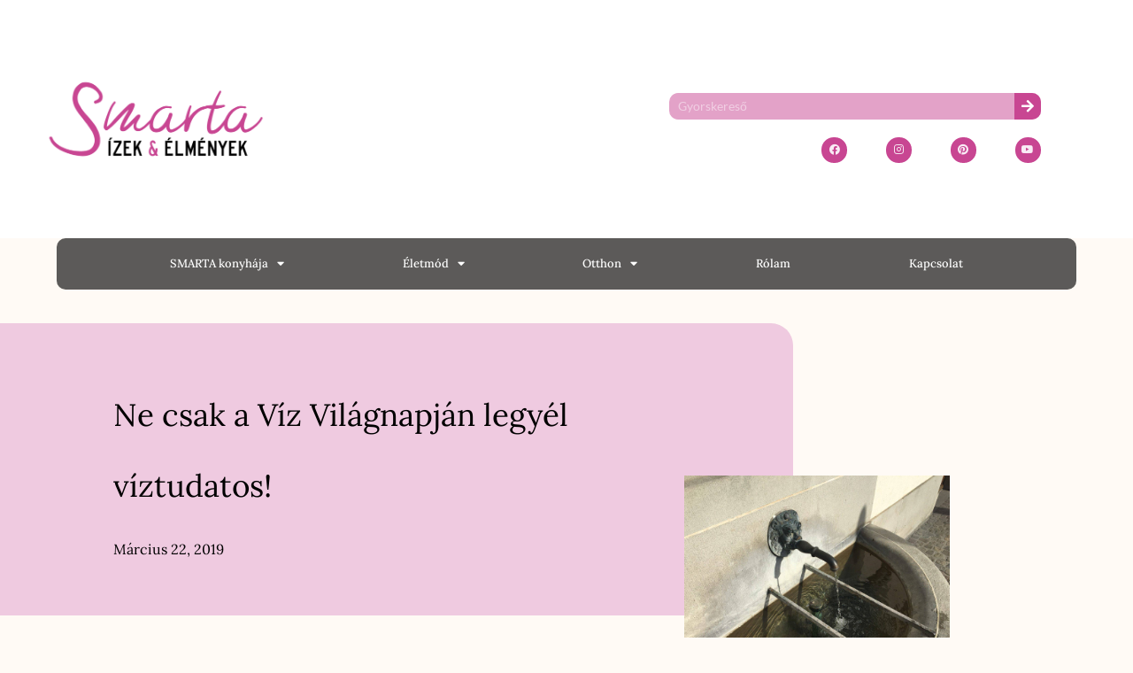

--- FILE ---
content_type: text/html; charset=UTF-8
request_url: https://smarta.hu/ne_csak_a_viz_vilagnapjan_legyel_viztudatos/
body_size: 41277
content:
<!doctype html>
<html lang="hu">
<head>
	<meta charset="UTF-8">
	<meta name="viewport" content="width=device-width, initial-scale=1">
	<link rel="profile" href="http://gmpg.org/xfn/11">
	<meta name='robots' content='index, follow, max-image-preview:large, max-snippet:-1, max-video-preview:-1' />

	<!-- This site is optimized with the Yoast SEO Premium plugin v26.6 (Yoast SEO v26.6) - https://yoast.com/wordpress/plugins/seo/ -->
	<title>Ne csak a Víz Világnapján legyél víztudatos! - SMARTA</title>
	<link rel="canonical" href="https://smarta.hu/ne_csak_a_viz_vilagnapjan_legyel_viztudatos/" />
	<meta property="og:locale" content="hu_HU" />
	<meta property="og:type" content="article" />
	<meta property="og:title" content="Ne csak a Víz Világnapján legyél víztudatos!" />
	<meta property="og:description" content="A víz fontosságáról és a pet palack problémáról ma már napi szinten hallunk, beszélünk, és egyre többen vagyunk, akik gyakorlati lépéseket teszünk azért, hogy csökkentsük a háztartásunkban keletkező hulladék mennyiségét. A Víz Világnapján érdemes egy kicsit még mélyebben belemenni a víztudatosság témájába, és megnézni azt, hogy napi szinten a háztartásunkban hogyan tudunk ahhoz hozzájárulni, hogy [&hellip;]" />
	<meta property="og:url" content="https://smarta.hu/ne_csak_a_viz_vilagnapjan_legyel_viztudatos/" />
	<meta property="og:site_name" content="SMARTA" />
	<meta property="article:published_time" content="2019-03-22T07:58:08+00:00" />
	<meta property="article:modified_time" content="2021-03-04T21:45:06+00:00" />
	<meta property="og:image" content="https://smarta.hu/wp-content/uploads/2019/03/human-3578140_1920.jpg" />
	<meta property="og:image:width" content="1920" />
	<meta property="og:image:height" content="1440" />
	<meta property="og:image:type" content="image/jpeg" />
	<meta name="author" content="smrt_pokemontrainer4000" />
	<meta name="twitter:card" content="summary_large_image" />
	<meta name="twitter:label1" content="Szerző:" />
	<meta name="twitter:data1" content="smrt_pokemontrainer4000" />
	<meta name="twitter:label2" content="Becsült olvasási idő" />
	<meta name="twitter:data2" content="6 perc" />
	<script type="application/ld+json" class="yoast-schema-graph">{"@context":"https://schema.org","@graph":[{"@type":"Article","@id":"https://smarta.hu/ne_csak_a_viz_vilagnapjan_legyel_viztudatos/#article","isPartOf":{"@id":"https://smarta.hu/ne_csak_a_viz_vilagnapjan_legyel_viztudatos/"},"author":{"name":"smrt_pokemontrainer4000","@id":"https://smarta.hu/#/schema/person/47e23e33878b9dbab964ed0e69797409"},"headline":"Ne csak a Víz Világnapján legyél víztudatos!","datePublished":"2019-03-22T07:58:08+00:00","dateModified":"2021-03-04T21:45:06+00:00","mainEntityOfPage":{"@id":"https://smarta.hu/ne_csak_a_viz_vilagnapjan_legyel_viztudatos/"},"wordCount":1141,"commentCount":0,"publisher":{"@id":"https://smarta.hu/#organization"},"image":{"@id":"https://smarta.hu/ne_csak_a_viz_vilagnapjan_legyel_viztudatos/#primaryimage"},"thumbnailUrl":"https://smarta.hu/wp-content/uploads/2019/03/human-3578140_1920.jpg","keywords":["BWT","Életmód","Fenntarthatóság","Háztartási_tippek","Környezetvédelem","lágy_víz_előnyei","Szponzorált_tartalom","víz","Víz_világnapja","Vízlágyító"],"articleSection":["Életmód","Fenntarthatóság"],"inLanguage":"hu","potentialAction":[{"@type":"CommentAction","name":"Comment","target":["https://smarta.hu/ne_csak_a_viz_vilagnapjan_legyel_viztudatos/#respond"]}]},{"@type":"WebPage","@id":"https://smarta.hu/ne_csak_a_viz_vilagnapjan_legyel_viztudatos/","url":"https://smarta.hu/ne_csak_a_viz_vilagnapjan_legyel_viztudatos/","name":"Ne csak a Víz Világnapján legyél víztudatos! - SMARTA","isPartOf":{"@id":"https://smarta.hu/#website"},"primaryImageOfPage":{"@id":"https://smarta.hu/ne_csak_a_viz_vilagnapjan_legyel_viztudatos/#primaryimage"},"image":{"@id":"https://smarta.hu/ne_csak_a_viz_vilagnapjan_legyel_viztudatos/#primaryimage"},"thumbnailUrl":"https://smarta.hu/wp-content/uploads/2019/03/human-3578140_1920.jpg","datePublished":"2019-03-22T07:58:08+00:00","dateModified":"2021-03-04T21:45:06+00:00","inLanguage":"hu","potentialAction":[{"@type":"ReadAction","target":["https://smarta.hu/ne_csak_a_viz_vilagnapjan_legyel_viztudatos/"]}]},{"@type":"ImageObject","inLanguage":"hu","@id":"https://smarta.hu/ne_csak_a_viz_vilagnapjan_legyel_viztudatos/#primaryimage","url":"https://smarta.hu/wp-content/uploads/2019/03/human-3578140_1920.jpg","contentUrl":"https://smarta.hu/wp-content/uploads/2019/03/human-3578140_1920.jpg","width":1920,"height":1440},{"@type":"WebSite","@id":"https://smarta.hu/#website","url":"https://smarta.hu/","name":"SMARTA","description":"Ízek és élmények","publisher":{"@id":"https://smarta.hu/#organization"},"potentialAction":[{"@type":"SearchAction","target":{"@type":"EntryPoint","urlTemplate":"https://smarta.hu/?s={search_term_string}"},"query-input":{"@type":"PropertyValueSpecification","valueRequired":true,"valueName":"search_term_string"}}],"inLanguage":"hu"},{"@type":"Organization","@id":"https://smarta.hu/#organization","name":"SMARTA","url":"https://smarta.hu/","logo":{"@type":"ImageObject","inLanguage":"hu","@id":"https://smarta.hu/#/schema/logo/image/","url":"https://smarta.hu/wp-content/uploads/2021/02/Logo_magenta.png","contentUrl":"https://smarta.hu/wp-content/uploads/2021/02/Logo_magenta.png","width":1200,"height":675,"caption":"SMARTA"},"image":{"@id":"https://smarta.hu/#/schema/logo/image/"}},{"@type":"Person","@id":"https://smarta.hu/#/schema/person/47e23e33878b9dbab964ed0e69797409","name":"smrt_pokemontrainer4000","image":{"@type":"ImageObject","inLanguage":"hu","@id":"https://smarta.hu/#/schema/person/image/","url":"https://secure.gravatar.com/avatar/4d558ecc77dae4dea9720c7b20054e327b94b3d5b85f9d45495b264e955db53e?s=96&d=mm&r=g","contentUrl":"https://secure.gravatar.com/avatar/4d558ecc77dae4dea9720c7b20054e327b94b3d5b85f9d45495b264e955db53e?s=96&d=mm&r=g","caption":"smrt_pokemontrainer4000"},"url":"https://smarta.hu/author/smrt_pokemontrainer4000/"}]}</script>
	<!-- / Yoast SEO Premium plugin. -->


<script type='application/javascript'  id='pys-version-script'>console.log('PixelYourSite Free version 11.1.5.1');</script>
<link rel="alternate" type="application/rss+xml" title="SMARTA &raquo; hírcsatorna" href="https://smarta.hu/feed/" />
<link rel="alternate" type="application/rss+xml" title="SMARTA &raquo; hozzászólás hírcsatorna" href="https://smarta.hu/comments/feed/" />
<link rel="alternate" type="application/rss+xml" title="SMARTA &raquo; Ne csak a Víz Világnapján legyél víztudatos! hozzászólás hírcsatorna" href="https://smarta.hu/ne_csak_a_viz_vilagnapjan_legyel_viztudatos/feed/" />
<link rel="alternate" title="oEmbed (JSON)" type="application/json+oembed" href="https://smarta.hu/wp-json/oembed/1.0/embed?url=https%3A%2F%2Fsmarta.hu%2Fne_csak_a_viz_vilagnapjan_legyel_viztudatos%2F" />
<link rel="alternate" title="oEmbed (XML)" type="text/xml+oembed" href="https://smarta.hu/wp-json/oembed/1.0/embed?url=https%3A%2F%2Fsmarta.hu%2Fne_csak_a_viz_vilagnapjan_legyel_viztudatos%2F&#038;format=xml" />
<style id='wp-img-auto-sizes-contain-inline-css' type='text/css'>
img:is([sizes=auto i],[sizes^="auto," i]){contain-intrinsic-size:3000px 1500px}
/*# sourceURL=wp-img-auto-sizes-contain-inline-css */
</style>
<link rel='stylesheet' id='sbi_styles-css' href='https://smarta.hu/wp-content/plugins/instagram-feed/css/sbi-styles.min.css?ver=6.10.0' type='text/css' media='all' />
<link rel='stylesheet' id='anwp-pg-styles-css' href='https://smarta.hu/wp-content/plugins/anwp-post-grid-for-elementor/public/css/styles.min.css?ver=1.3.3' type='text/css' media='all' />
<style id='wp-emoji-styles-inline-css' type='text/css'>

	img.wp-smiley, img.emoji {
		display: inline !important;
		border: none !important;
		box-shadow: none !important;
		height: 1em !important;
		width: 1em !important;
		margin: 0 0.07em !important;
		vertical-align: -0.1em !important;
		background: none !important;
		padding: 0 !important;
	}
/*# sourceURL=wp-emoji-styles-inline-css */
</style>
<link rel='stylesheet' id='wp-block-library-css' href='https://smarta.hu/wp-includes/css/dist/block-library/style.min.css?ver=6.9' type='text/css' media='all' />
<style id='classic-theme-styles-inline-css' type='text/css'>
/*! This file is auto-generated */
.wp-block-button__link{color:#fff;background-color:#32373c;border-radius:9999px;box-shadow:none;text-decoration:none;padding:calc(.667em + 2px) calc(1.333em + 2px);font-size:1.125em}.wp-block-file__button{background:#32373c;color:#fff;text-decoration:none}
/*# sourceURL=/wp-includes/css/classic-themes.min.css */
</style>
<style id='global-styles-inline-css' type='text/css'>
:root{--wp--preset--aspect-ratio--square: 1;--wp--preset--aspect-ratio--4-3: 4/3;--wp--preset--aspect-ratio--3-4: 3/4;--wp--preset--aspect-ratio--3-2: 3/2;--wp--preset--aspect-ratio--2-3: 2/3;--wp--preset--aspect-ratio--16-9: 16/9;--wp--preset--aspect-ratio--9-16: 9/16;--wp--preset--color--black: #000000;--wp--preset--color--cyan-bluish-gray: #abb8c3;--wp--preset--color--white: #ffffff;--wp--preset--color--pale-pink: #f78da7;--wp--preset--color--vivid-red: #cf2e2e;--wp--preset--color--luminous-vivid-orange: #ff6900;--wp--preset--color--luminous-vivid-amber: #fcb900;--wp--preset--color--light-green-cyan: #7bdcb5;--wp--preset--color--vivid-green-cyan: #00d084;--wp--preset--color--pale-cyan-blue: #8ed1fc;--wp--preset--color--vivid-cyan-blue: #0693e3;--wp--preset--color--vivid-purple: #9b51e0;--wp--preset--gradient--vivid-cyan-blue-to-vivid-purple: linear-gradient(135deg,rgb(6,147,227) 0%,rgb(155,81,224) 100%);--wp--preset--gradient--light-green-cyan-to-vivid-green-cyan: linear-gradient(135deg,rgb(122,220,180) 0%,rgb(0,208,130) 100%);--wp--preset--gradient--luminous-vivid-amber-to-luminous-vivid-orange: linear-gradient(135deg,rgb(252,185,0) 0%,rgb(255,105,0) 100%);--wp--preset--gradient--luminous-vivid-orange-to-vivid-red: linear-gradient(135deg,rgb(255,105,0) 0%,rgb(207,46,46) 100%);--wp--preset--gradient--very-light-gray-to-cyan-bluish-gray: linear-gradient(135deg,rgb(238,238,238) 0%,rgb(169,184,195) 100%);--wp--preset--gradient--cool-to-warm-spectrum: linear-gradient(135deg,rgb(74,234,220) 0%,rgb(151,120,209) 20%,rgb(207,42,186) 40%,rgb(238,44,130) 60%,rgb(251,105,98) 80%,rgb(254,248,76) 100%);--wp--preset--gradient--blush-light-purple: linear-gradient(135deg,rgb(255,206,236) 0%,rgb(152,150,240) 100%);--wp--preset--gradient--blush-bordeaux: linear-gradient(135deg,rgb(254,205,165) 0%,rgb(254,45,45) 50%,rgb(107,0,62) 100%);--wp--preset--gradient--luminous-dusk: linear-gradient(135deg,rgb(255,203,112) 0%,rgb(199,81,192) 50%,rgb(65,88,208) 100%);--wp--preset--gradient--pale-ocean: linear-gradient(135deg,rgb(255,245,203) 0%,rgb(182,227,212) 50%,rgb(51,167,181) 100%);--wp--preset--gradient--electric-grass: linear-gradient(135deg,rgb(202,248,128) 0%,rgb(113,206,126) 100%);--wp--preset--gradient--midnight: linear-gradient(135deg,rgb(2,3,129) 0%,rgb(40,116,252) 100%);--wp--preset--font-size--small: 13px;--wp--preset--font-size--medium: 20px;--wp--preset--font-size--large: 36px;--wp--preset--font-size--x-large: 42px;--wp--preset--spacing--20: 0.44rem;--wp--preset--spacing--30: 0.67rem;--wp--preset--spacing--40: 1rem;--wp--preset--spacing--50: 1.5rem;--wp--preset--spacing--60: 2.25rem;--wp--preset--spacing--70: 3.38rem;--wp--preset--spacing--80: 5.06rem;--wp--preset--shadow--natural: 6px 6px 9px rgba(0, 0, 0, 0.2);--wp--preset--shadow--deep: 12px 12px 50px rgba(0, 0, 0, 0.4);--wp--preset--shadow--sharp: 6px 6px 0px rgba(0, 0, 0, 0.2);--wp--preset--shadow--outlined: 6px 6px 0px -3px rgb(255, 255, 255), 6px 6px rgb(0, 0, 0);--wp--preset--shadow--crisp: 6px 6px 0px rgb(0, 0, 0);}:where(.is-layout-flex){gap: 0.5em;}:where(.is-layout-grid){gap: 0.5em;}body .is-layout-flex{display: flex;}.is-layout-flex{flex-wrap: wrap;align-items: center;}.is-layout-flex > :is(*, div){margin: 0;}body .is-layout-grid{display: grid;}.is-layout-grid > :is(*, div){margin: 0;}:where(.wp-block-columns.is-layout-flex){gap: 2em;}:where(.wp-block-columns.is-layout-grid){gap: 2em;}:where(.wp-block-post-template.is-layout-flex){gap: 1.25em;}:where(.wp-block-post-template.is-layout-grid){gap: 1.25em;}.has-black-color{color: var(--wp--preset--color--black) !important;}.has-cyan-bluish-gray-color{color: var(--wp--preset--color--cyan-bluish-gray) !important;}.has-white-color{color: var(--wp--preset--color--white) !important;}.has-pale-pink-color{color: var(--wp--preset--color--pale-pink) !important;}.has-vivid-red-color{color: var(--wp--preset--color--vivid-red) !important;}.has-luminous-vivid-orange-color{color: var(--wp--preset--color--luminous-vivid-orange) !important;}.has-luminous-vivid-amber-color{color: var(--wp--preset--color--luminous-vivid-amber) !important;}.has-light-green-cyan-color{color: var(--wp--preset--color--light-green-cyan) !important;}.has-vivid-green-cyan-color{color: var(--wp--preset--color--vivid-green-cyan) !important;}.has-pale-cyan-blue-color{color: var(--wp--preset--color--pale-cyan-blue) !important;}.has-vivid-cyan-blue-color{color: var(--wp--preset--color--vivid-cyan-blue) !important;}.has-vivid-purple-color{color: var(--wp--preset--color--vivid-purple) !important;}.has-black-background-color{background-color: var(--wp--preset--color--black) !important;}.has-cyan-bluish-gray-background-color{background-color: var(--wp--preset--color--cyan-bluish-gray) !important;}.has-white-background-color{background-color: var(--wp--preset--color--white) !important;}.has-pale-pink-background-color{background-color: var(--wp--preset--color--pale-pink) !important;}.has-vivid-red-background-color{background-color: var(--wp--preset--color--vivid-red) !important;}.has-luminous-vivid-orange-background-color{background-color: var(--wp--preset--color--luminous-vivid-orange) !important;}.has-luminous-vivid-amber-background-color{background-color: var(--wp--preset--color--luminous-vivid-amber) !important;}.has-light-green-cyan-background-color{background-color: var(--wp--preset--color--light-green-cyan) !important;}.has-vivid-green-cyan-background-color{background-color: var(--wp--preset--color--vivid-green-cyan) !important;}.has-pale-cyan-blue-background-color{background-color: var(--wp--preset--color--pale-cyan-blue) !important;}.has-vivid-cyan-blue-background-color{background-color: var(--wp--preset--color--vivid-cyan-blue) !important;}.has-vivid-purple-background-color{background-color: var(--wp--preset--color--vivid-purple) !important;}.has-black-border-color{border-color: var(--wp--preset--color--black) !important;}.has-cyan-bluish-gray-border-color{border-color: var(--wp--preset--color--cyan-bluish-gray) !important;}.has-white-border-color{border-color: var(--wp--preset--color--white) !important;}.has-pale-pink-border-color{border-color: var(--wp--preset--color--pale-pink) !important;}.has-vivid-red-border-color{border-color: var(--wp--preset--color--vivid-red) !important;}.has-luminous-vivid-orange-border-color{border-color: var(--wp--preset--color--luminous-vivid-orange) !important;}.has-luminous-vivid-amber-border-color{border-color: var(--wp--preset--color--luminous-vivid-amber) !important;}.has-light-green-cyan-border-color{border-color: var(--wp--preset--color--light-green-cyan) !important;}.has-vivid-green-cyan-border-color{border-color: var(--wp--preset--color--vivid-green-cyan) !important;}.has-pale-cyan-blue-border-color{border-color: var(--wp--preset--color--pale-cyan-blue) !important;}.has-vivid-cyan-blue-border-color{border-color: var(--wp--preset--color--vivid-cyan-blue) !important;}.has-vivid-purple-border-color{border-color: var(--wp--preset--color--vivid-purple) !important;}.has-vivid-cyan-blue-to-vivid-purple-gradient-background{background: var(--wp--preset--gradient--vivid-cyan-blue-to-vivid-purple) !important;}.has-light-green-cyan-to-vivid-green-cyan-gradient-background{background: var(--wp--preset--gradient--light-green-cyan-to-vivid-green-cyan) !important;}.has-luminous-vivid-amber-to-luminous-vivid-orange-gradient-background{background: var(--wp--preset--gradient--luminous-vivid-amber-to-luminous-vivid-orange) !important;}.has-luminous-vivid-orange-to-vivid-red-gradient-background{background: var(--wp--preset--gradient--luminous-vivid-orange-to-vivid-red) !important;}.has-very-light-gray-to-cyan-bluish-gray-gradient-background{background: var(--wp--preset--gradient--very-light-gray-to-cyan-bluish-gray) !important;}.has-cool-to-warm-spectrum-gradient-background{background: var(--wp--preset--gradient--cool-to-warm-spectrum) !important;}.has-blush-light-purple-gradient-background{background: var(--wp--preset--gradient--blush-light-purple) !important;}.has-blush-bordeaux-gradient-background{background: var(--wp--preset--gradient--blush-bordeaux) !important;}.has-luminous-dusk-gradient-background{background: var(--wp--preset--gradient--luminous-dusk) !important;}.has-pale-ocean-gradient-background{background: var(--wp--preset--gradient--pale-ocean) !important;}.has-electric-grass-gradient-background{background: var(--wp--preset--gradient--electric-grass) !important;}.has-midnight-gradient-background{background: var(--wp--preset--gradient--midnight) !important;}.has-small-font-size{font-size: var(--wp--preset--font-size--small) !important;}.has-medium-font-size{font-size: var(--wp--preset--font-size--medium) !important;}.has-large-font-size{font-size: var(--wp--preset--font-size--large) !important;}.has-x-large-font-size{font-size: var(--wp--preset--font-size--x-large) !important;}
:where(.wp-block-post-template.is-layout-flex){gap: 1.25em;}:where(.wp-block-post-template.is-layout-grid){gap: 1.25em;}
:where(.wp-block-term-template.is-layout-flex){gap: 1.25em;}:where(.wp-block-term-template.is-layout-grid){gap: 1.25em;}
:where(.wp-block-columns.is-layout-flex){gap: 2em;}:where(.wp-block-columns.is-layout-grid){gap: 2em;}
:root :where(.wp-block-pullquote){font-size: 1.5em;line-height: 1.6;}
/*# sourceURL=global-styles-inline-css */
</style>
<link rel='stylesheet' id='skelementor-style-css' href='https://smarta.hu/wp-content/themes/skelementor/style.css?ver=6.9' type='text/css' media='all' />
<link rel='stylesheet' id='elementor-frontend-css' href='https://smarta.hu/wp-content/plugins/elementor/assets/css/frontend.min.css?ver=3.34.1' type='text/css' media='all' />
<link rel='stylesheet' id='widget-menu-anchor-css' href='https://smarta.hu/wp-content/plugins/elementor/assets/css/widget-menu-anchor.min.css?ver=3.34.1' type='text/css' media='all' />
<link rel='stylesheet' id='widget-image-css' href='https://smarta.hu/wp-content/plugins/elementor/assets/css/widget-image.min.css?ver=3.34.1' type='text/css' media='all' />
<link rel='stylesheet' id='widget-search-form-css' href='https://smarta.hu/wp-content/plugins/elementor-pro/assets/css/widget-search-form.min.css?ver=3.34.0' type='text/css' media='all' />
<link rel='stylesheet' id='elementor-icons-shared-0-css' href='https://smarta.hu/wp-content/plugins/elementor/assets/lib/font-awesome/css/fontawesome.min.css?ver=5.15.3' type='text/css' media='all' />
<link rel='stylesheet' id='elementor-icons-fa-solid-css' href='https://smarta.hu/wp-content/plugins/elementor/assets/lib/font-awesome/css/solid.min.css?ver=5.15.3' type='text/css' media='all' />
<link rel='stylesheet' id='e-animation-shrink-css' href='https://smarta.hu/wp-content/plugins/elementor/assets/lib/animations/styles/e-animation-shrink.min.css?ver=3.34.1' type='text/css' media='all' />
<link rel='stylesheet' id='widget-social-icons-css' href='https://smarta.hu/wp-content/plugins/elementor/assets/css/widget-social-icons.min.css?ver=3.34.1' type='text/css' media='all' />
<link rel='stylesheet' id='e-apple-webkit-css' href='https://smarta.hu/wp-content/plugins/elementor/assets/css/conditionals/apple-webkit.min.css?ver=3.34.1' type='text/css' media='all' />
<link rel='stylesheet' id='widget-nav-menu-css' href='https://smarta.hu/wp-content/plugins/elementor-pro/assets/css/widget-nav-menu.min.css?ver=3.34.0' type='text/css' media='all' />
<link rel='stylesheet' id='e-sticky-css' href='https://smarta.hu/wp-content/plugins/elementor-pro/assets/css/modules/sticky.min.css?ver=3.34.0' type='text/css' media='all' />
<link rel='stylesheet' id='widget-icon-list-css' href='https://smarta.hu/wp-content/plugins/elementor/assets/css/widget-icon-list.min.css?ver=3.34.1' type='text/css' media='all' />
<link rel='stylesheet' id='widget-heading-css' href='https://smarta.hu/wp-content/plugins/elementor/assets/css/widget-heading.min.css?ver=3.34.1' type='text/css' media='all' />
<link rel='stylesheet' id='e-shapes-css' href='https://smarta.hu/wp-content/plugins/elementor/assets/css/conditionals/shapes.min.css?ver=3.34.1' type='text/css' media='all' />
<link rel='stylesheet' id='widget-post-info-css' href='https://smarta.hu/wp-content/plugins/elementor-pro/assets/css/widget-post-info.min.css?ver=3.34.0' type='text/css' media='all' />
<link rel='stylesheet' id='elementor-icons-fa-regular-css' href='https://smarta.hu/wp-content/plugins/elementor/assets/lib/font-awesome/css/regular.min.css?ver=5.15.3' type='text/css' media='all' />
<link rel='stylesheet' id='e-animation-fadeInLeft-css' href='https://smarta.hu/wp-content/plugins/elementor/assets/lib/animations/styles/fadeInLeft.min.css?ver=3.34.1' type='text/css' media='all' />
<link rel='stylesheet' id='e-animation-fadeInUp-css' href='https://smarta.hu/wp-content/plugins/elementor/assets/lib/animations/styles/fadeInUp.min.css?ver=3.34.1' type='text/css' media='all' />
<link rel='stylesheet' id='widget-share-buttons-css' href='https://smarta.hu/wp-content/plugins/elementor-pro/assets/css/widget-share-buttons.min.css?ver=3.34.0' type='text/css' media='all' />
<link rel='stylesheet' id='elementor-icons-fa-brands-css' href='https://smarta.hu/wp-content/plugins/elementor/assets/lib/font-awesome/css/brands.min.css?ver=5.15.3' type='text/css' media='all' />
<link rel='stylesheet' id='widget-alert-css' href='https://smarta.hu/wp-content/plugins/elementor/assets/css/widget-alert.min.css?ver=3.34.1' type='text/css' media='all' />
<link rel='stylesheet' id='widget-posts-css' href='https://smarta.hu/wp-content/plugins/elementor-pro/assets/css/widget-posts.min.css?ver=3.34.0' type='text/css' media='all' />
<link rel='stylesheet' id='widget-divider-css' href='https://smarta.hu/wp-content/plugins/elementor/assets/css/widget-divider.min.css?ver=3.34.1' type='text/css' media='all' />
<link rel='stylesheet' id='widget-form-css' href='https://smarta.hu/wp-content/plugins/elementor-pro/assets/css/widget-form.min.css?ver=3.34.0' type='text/css' media='all' />
<link rel='stylesheet' id='swiper-css' href='https://smarta.hu/wp-content/plugins/elementor/assets/lib/swiper/v8/css/swiper.min.css?ver=8.4.5' type='text/css' media='all' />
<link rel='stylesheet' id='e-swiper-css' href='https://smarta.hu/wp-content/plugins/elementor/assets/css/conditionals/e-swiper.min.css?ver=3.34.1' type='text/css' media='all' />
<link rel='stylesheet' id='widget-post-navigation-css' href='https://smarta.hu/wp-content/plugins/elementor-pro/assets/css/widget-post-navigation.min.css?ver=3.34.0' type='text/css' media='all' />
<link rel='stylesheet' id='e-animation-slideInUp-css' href='https://smarta.hu/wp-content/plugins/elementor/assets/lib/animations/styles/slideInUp.min.css?ver=3.34.1' type='text/css' media='all' />
<link rel='stylesheet' id='e-popup-css' href='https://smarta.hu/wp-content/plugins/elementor-pro/assets/css/conditionals/popup.min.css?ver=3.34.0' type='text/css' media='all' />
<link rel='stylesheet' id='elementor-icons-css' href='https://smarta.hu/wp-content/plugins/elementor/assets/lib/eicons/css/elementor-icons.min.css?ver=5.45.0' type='text/css' media='all' />
<link rel='stylesheet' id='elementor-post-9-css' href='https://smarta.hu/wp-content/uploads/elementor/css/post-9.css?ver=1768619946' type='text/css' media='all' />
<link rel='stylesheet' id='sbistyles-css' href='https://smarta.hu/wp-content/plugins/instagram-feed/css/sbi-styles.min.css?ver=6.10.0' type='text/css' media='all' />
<link rel='stylesheet' id='elementor-post-161-css' href='https://smarta.hu/wp-content/uploads/elementor/css/post-161.css?ver=1768619946' type='text/css' media='all' />
<link rel='stylesheet' id='elementor-post-16426001-css' href='https://smarta.hu/wp-content/uploads/elementor/css/post-16426001.css?ver=1768619946' type='text/css' media='all' />
<link rel='stylesheet' id='elementor-post-1763-css' href='https://smarta.hu/wp-content/uploads/elementor/css/post-1763.css?ver=1768619976' type='text/css' media='all' />
<link rel='stylesheet' id='elementor-post-16431484-css' href='https://smarta.hu/wp-content/uploads/elementor/css/post-16431484.css?ver=1768619946' type='text/css' media='all' />
<link rel='stylesheet' id='elementor-post-16430975-css' href='https://smarta.hu/wp-content/uploads/elementor/css/post-16430975.css?ver=1768619946' type='text/css' media='all' />
<link rel='stylesheet' id='eael-general-css' href='https://smarta.hu/wp-content/plugins/essential-addons-for-elementor-lite/assets/front-end/css/view/general.min.css?ver=6.5.4' type='text/css' media='all' />
<style id='tasty-recipes-before-inline-css' type='text/css'>
body{--tr-star-color:#F2B955;--tr-radius:2px}
/*# sourceURL=tasty-recipes-before-inline-css */
</style>
<link rel='stylesheet' id='tasty-recipes-main-css' href='https://smarta.hu/wp-content/plugins/tasty-recipes-lite/assets/dist/recipe.css?ver=1.1.5' type='text/css' media='all' />
<style id='tasty-recipes-main-inline-css' type='text/css'>
/* Bold recipe card styles. */ .tasty-recipes{border:5px solid #667;margin-top:6em;margin-bottom:4em}.tasty-recipes.tasty-recipes-has-plug{margin-bottom:1em}.tasty-recipes-plug{margin-bottom:4em}.tasty-recipes-print-button{display:none}.tasty-recipes-image-shim{height:69.5px;clear:both}.tasty-recipes-entry-header{background-color:#667;color:#fff;text-align:center;padding-top:35px;padding-bottom:1.5em;padding-left:2.5em;padding-right:2.5em}.tasty-recipes-entry-header.tasty-recipes-has-image{padding-top:0px}.tasty-recipes-entry-header .tasty-recipes-image{float:none;text-align:center;transform:translateY(-115px);margin-bottom:1em;/* Decide if we need this */}.tasty-recipes-entry-header .tasty-recipes-image img{-webkit-border-radius:50%;-moz-border-radius:50%;border-radius:50%;border:5px solid #667;height:150px;width:150px;display:inline-block;object-fit:cover}.tasty-recipes-entry-header h2{font-size:2em;font-weight:400;text-transform:lowercase;margin-bottom:0;text-align:center;color:#fff;margin-top:0;padding-top:0;padding-bottom:0}.tasty-recipes-has-image .tasty-recipes-entry-header h2{margin-top:-115px}.tasty-recipes-entry-header hr{border:1px solid #b7bbc6;background-color:#b7bbc6;margin-bottom:1em;margin-top:1em}.tasty-recipes-entry-header div.tasty-recipes-rating{text-decoration:none;border:none;display:block;font-size:1.375em}.tasty-recipes-entry-header .tasty-recipes-rating:hover{text-decoration:none}.tasty-recipes-entry-header .tasty-recipes-rating p{margin-bottom:0}.tasty-recipes-no-ratings-buttons .unchecked,.tasty-recipes-no-ratings-buttons .checked,.tasty-recipes-entry-header span.tasty-recipes-rating{color:#fff;color:var(--tr-star-color,#fff)}.tasty-recipes-entry-header .rating-label{font-style:italic;color:#b7bbc6;font-size:0.6875em;display:block}.tasty-recipes,.tasty-recipes-ratings{--tr-star-size:0.97em!important;--tr-star-margin:0.5em!important}.tasty-recipes-entry-header .tasty-recipes-details{margin-top:1em}.tasty-recipes-entry-header .tasty-recipes-details ul{list-style-type:none;margin:0}.tasty-recipes-entry-header .tasty-recipes-details ul li{display:inline-block;margin-left:0.5em;margin-right:0.5em;font-size:1em;line-height:2.5em;color:#fff}@media only screen and (max-width:520px){.tasty-recipes-entry-header .tasty-recipes-details .detail-icon{height:0.8em;margin-top:0.4em}.tasty-recipes-entry-header .tasty-recipes-details ul li{font-size:0.875em;line-height:1.75em}}@media only screen and (min-width:520px){.tasty-recipes-entry-header .tasty-recipes-details .detail-icon{height:1em;margin-top:0.6em}.tasty-recipes-entry-header .tasty-recipes-details ul li{font-size:1em;line-height:2.5em}}.tasty-recipes-entry-header .tasty-recipes-details .tasty-recipes-label{font-style:italic;color:#b7bbc6;margin-right:0.125em}.tasty-recipes-entry-header .tasty-recipes-details .detail-icon{vertical-align:top;margin-right:0.2em;display:inline-block;color:#FFF}.tasty-recipes-entry-header .tasty-recipes-details .author a{color:inherit;text-decoration:underline}.tasty-recipes-entry-content{padding-top:1.25em}.tasty-recipes-entry-content .tasty-recipes-buttons{margin-bottom:1.25em;margin-left:1.25em;margin-right:1.25em}.tasty-recipes-entry-content .tasty-recipes-buttons:after{content:' ';display:block;clear:both}.tasty-recipes-entry-content .tasty-recipes-button-wrap{width:50%;display:inline-block;float:left;box-sizing:border-box}.tasty-recipes-quick-links a.button,.tasty-recipes-entry-content .tasty-recipes-buttons a{text-transform:uppercase;text-align:center;display:block;color:#fff;color:var(--tr-button-text-color,#fff);background-color:#667;background-color:var(--tr-button-color,#666677);font-size:1em;line-height:1.375em;padding:1em;font-weight:bold;margin-top:0;border:none;border-radius:0;text-decoration:none}.tasty-recipes-quick-links a.button{display:inline-block}.tasty-recipes-entry-content a img{box-shadow:none;-webkit-box-shadow:none}.tasty-recipes-quick-links a.button:hover,.tasty-recipes-entry-content .tasty-recipes-buttons a:hover{border:none}.tasty-recipes-entry-content .tasty-recipes-buttons img{vertical-align:top}.tasty-recipes-entry-content .tasty-recipes-buttons .svg-print,.tasty-recipes-entry-content .tasty-recipes-buttons .svg-pinterest,.tasty-recipes-entry-content .tasty-recipes-buttons .svg-heart-regular,.tasty-recipes-entry-content .tasty-recipes-buttons .svg-heart-solid{height:1.25em;margin-right:0.375em;margin-bottom:0;background:none;display:inline-block;vertical-align:middle}@media only screen and (min-width:520px){.tasty-recipes-entry-content .tasty-recipes-button-wrap:first-child{padding-right:0.625em}.tasty-recipes-entry-content .tasty-recipes-button-wrap:last-child{padding-left:0.625em}}@media only screen and (max-width:520px){.tasty-recipes-entry-content .tasty-recipes-button-wrap{width:100%}.tasty-recipes-entry-content .tasty-recipes-button-wrap:nth-child(2){padding-top:1em}}.tasty-recipes-entry-content h3{text-transform:uppercase;font-size:0.75em;color:#979599;margin:1.5em 0}.tasty-recipes-ingredients-header,.tasty-recipes-instructions-header{margin:1.5em 0}.tasty-recipes-entry-content h4{font-size:1em;padding-top:0;margin-bottom:1.5em;margin-top:1.5em}.tasty-recipes-entry-content hr{background-color:#eae9eb;border:1px solid #eae9eb;margin-top:1em;margin-bottom:1em}.tasty-recipes-entry-content .tasty-recipes-description,.tasty-recipes-entry-content .tasty-recipes-ingredients,.tasty-recipes-entry-content .tasty-recipes-instructions,.tasty-recipes-entry-content .tasty-recipes-keywords{padding-left:1.25em;padding-right:1.25em}.tasty-recipes-entry-content .tasty-recipes-description h3{display:none}.tasty-recipes-entry-content .tasty-recipes-description p{margin-bottom:1em}.tasty-recipes-entry-content .tasty-recipes-ingredients ul,.tasty-recipes-entry-content .tasty-recipes-instructions ul{list-style-type:none;margin-left:0;margin-bottom:1.5em;padding:0}.tasty-recipes-entry-content .tasty-recipes-ingredients ul li,.tasty-recipes-entry-content .tasty-recipes-instructions ul li{margin-bottom:0.625em;list-style-type:none;position:relative;margin-left:1.5em;line-height:1.46}.tasty-recipes-entry-content .tasty-recipes-ingredients ul li:before,.tasty-recipes-entry-content .tasty-recipes-instructions ul li:before{background-color:#667;-webkit-border-radius:50%;-moz-border-radius:50%;border-radius:50%;height:0.5em;width:0.5em;display:block;content:' ';left:-1.25em;top:0.375em;position:absolute}.tasty-recipes-entry-content .tasty-recipes-ingredients ol,.tasty-recipes-entry-content .tasty-recipes-instructions ol{counter-reset:li;margin-left:0;padding:0}.tasty-recipes-entry-content .tasty-recipes-ingredients ol>li,.tasty-recipes-entry-content .tasty-recipes-instructions ol>li{list-style-type:none;position:relative;margin-bottom:1em;margin-left:1.5em;line-height:1.46}.tasty-recipes-entry-content .tasty-recipes-ingredients ol>li:before,.tasty-recipes-entry-content .tasty-recipes-instructions ol>li:before{content:counter(li);counter-increment:li;position:absolute;background-color:#667;-webkit-border-radius:50%;-moz-border-radius:50%;border-radius:50%;height:1.45em;width:1.45em;color:#fff;left:-1.25em;transform:translateX(-50%);line-height:1.5em;font-size:0.6875em;text-align:center;top:0.1875em}.tasty-recipes-entry-content .tasty-recipes-ingredients li li,.tasty-recipes-entry-content .tasty-recipes-instructions li li{margin-top:0.625em}.tasty-recipes-entry-content .tasty-recipes-ingredients li ul,.tasty-recipes-entry-content .tasty-recipes-ingredients li ol,.tasty-recipes-entry-content .tasty-recipes-instructions li ul,.tasty-recipes-entry-content .tasty-recipes-instructions li ol{margin-bottom:0}.tasty-recipes-entry-content .tasty-recipes-equipment{padding-left:1.25em;padding-right:1.25em}.tasty-recipes-entry-content .tasty-recipe-video-embed~.tasty-recipes-equipment{padding-top:1em}.tasty-recipes-entry-content .tasty-recipes-notes{padding:1.25em;background-color:#edf0f2}.tasty-recipes-entry-content .tasty-recipes-notes ol{counter-reset:li;margin-left:0;padding:0}.tasty-recipes-entry-content .tasty-recipes-notes ul{margin-left:0;padding:0}.tasty-recipes-entry-content .tasty-recipes-notes p,.tasty-recipes-entry-content .tasty-recipes-notes ul,.tasty-recipes-entry-content .tasty-recipes-notes ol{background-color:#fff;padding-bottom:1.25em;margin-bottom:1.5em;position:relative;-webkit-clip-path:polygon(20px 0,100% 0,100% 100%,0 100%,0 20px);clip-path:polygon(20px 0,100% 0,100% 100%,0 100%,0 20px)}@media only screen and (min-width:520px){.tasty-recipes-entry-content .tasty-recipes-notes p,.tasty-recipes-entry-content .tasty-recipes-notes ul,.tasty-recipes-entry-content .tasty-recipes-notes ol{padding-left:1.5625em;padding-right:1.5625em;padding-top:1.25em}.tasty-recipes-entry-content .tasty-recipes-notes ul,.tasty-recipes-entry-content .tasty-recipes-notes ol{margin-left:2em}}.tasty-recipes-entry-content .tasty-recipes-notes p,.tasty-recipes-entry-content .tasty-recipes-notes ul li,.tasty-recipes-entry-content .tasty-recipes-notes ol li{padding-left:2.5em}.tasty-recipes-entry-content .tasty-recipes-notes ul li,.tasty-recipes-entry-content .tasty-recipes-notes ol li{position:relative;list-style:none;padding-top:1em;margin-left:0;margin-bottom:0}.tasty-recipes-entry-content .tasty-recipes-notes p:before,.tasty-recipes-entry-content .tasty-recipes-notes ul li:before{content:'i';display:block;background-color:#667;-webkit-border-radius:50%;-moz-border-radius:50%;border-radius:50%;height:1.3em;width:1.3em;font-size:0.75em;line-height:1.3em;text-align:center;color:#fff;position:absolute;left:1.167em;top:1.9em}.tasty-recipes-entry-content .tasty-recipes-notes ol>li:before{content:counter(li);counter-increment:li;position:absolute;background-color:#667;-webkit-border-radius:50%;-moz-border-radius:50%;border-radius:50%;height:1.45em;width:1.45em;color:#fff;left:2em;transform:translateX(-50%);line-height:1.5em;font-size:0.6875em;text-align:center;top:2em}.tasty-recipes-entry-content .tasty-recipes-notes p:last-child{margin-bottom:0}.tasty-recipes-entry-content .tasty-recipes-other-details{background-color:#edf0f2;padding:0 1.25em 1.25em}.tasty-recipes-entry-content .tasty-recipes-other-details ul{color:#667;display:flex;flex-wrap:wrap;font-size:0.85rem;list-style:none;margin-bottom:0}.tasty-recipes-entry-content .tasty-recipes-other-details ul li{margin:0 0.5rem;list-style:none}.tasty-recipes-entry-content .tasty-recipes-other-details ul li .tasty-recipes-label{font-style:italic}.tasty-recipes-entry-content .tasty-recipes-other-details .detail-icon{color:#667;vertical-align:top;margin-right:0.2em;display:inline-block}@media only screen and (max-width:520px){.tasty-recipes-entry-content .tasty-recipes-other-details .detail-icon{height:0.8em;margin-top:0.4em}.tasty-recipes-entry-content .tasty-recipes-other-details ul li{font-size:0.875em;line-height:1.75em}}@media only screen and (min-width:520px){.tasty-recipes-entry-content .tasty-recipes-other-details .detail-icon{height:1em;margin-top:0.8em}.tasty-recipes-entry-content .tasty-recipes-other-details ul li{font-size:1em;line-height:2.5em}}.tasty-recipes-entry-content .tasty-recipes-keywords{background-color:#edf0f2;padding-bottom:1em;padding-top:1em}.tasty-recipes-entry-content .tasty-recipes-keywords p{font-size:0.7em;font-style:italic;color:#979599;margin-bottom:0}.tasty-recipes-entry-content .tasty-recipes-keywords p span{font-weight:bold}.tasty-recipes-nutrifox{text-align:center;margin:0}.nutrifox-label{background-color:#edf0f2}.tasty-recipes-nutrifox iframe{width:100%;display:block;margin:0}.tasty-recipes-entry-content .tasty-recipes-nutrition{padding:1.25em;color:#667}.tasty-recipes-nutrition .tasty-recipes-label{font-style:italic;color:#b7bbc6;margin-right:0.125em;font-weight:400}.tasty-recipes-nutrition ul li{float:none;display:inline-block;line-height:2em;margin:0 10px 0 0}.tasty-recipes-entry-footer{background-color:#667}.tasty-recipes-entry-footer img,.tasty-recipes-entry-footer svg{color:#FFF}.tasty-recipes-entry-content .tasty-recipes-entry-footer h3{color:#fff}.tasty-recipes-entry-footer{color:#fff}.tasty-recipes-entry-footer:after{content:' ';display:block;clear:both}/* Print view styles */ .tasty-recipes-print-view .tasty-recipe-video-embed,.tasty-recipes-print-view .tasty-recipes-other-details,.tasty-recipes-print .tasty-recipes-entry-header .tasty-recipes-details .detail-icon,.tasty-recipes-print .tasty-recipes-entry-content .tasty-recipes-notes p:before,.tasty-recipes-print .tasty-recipes-entry-content .tasty-recipes-notes ul li:before,.tasty-recipes-print .tasty-recipes-entry-content .tasty-recipes-ingredients ul li:before,.tasty-recipes-print .tasty-recipes-entry-content .tasty-recipes-ingredients ol li:before,.tasty-recipes-print .tasty-recipes-entry-content .tasty-recipes-instructions ul li:before,.tasty-recipes-print .tasty-recipes-entry-content .tasty-recipes-instructions ol li:before,.tasty-recipes-print .tasty-recipes-entry-content .tasty-recipes-notes ol>li:before,.tasty-recipes-print .tasty-recipes-entry-footer img{display:none}.tasty-recipes-print-view{font-size:11px;background-color:#fff;line-height:1.5em}.tasty-recipes-print{padding:0}.tasty-recipes-print-view .tasty-recipes{margin-top:1em}.tasty-recipes-print-view .tasty-recipes-entry-content h3{font-size:1.2em;letter-spacing:0.1em;margin:0 0 10px 0}.tasty-recipes-print-view .tasty-recipes-ingredients-header,.tasty-recipes-print-view .tasty-recipes-instructions-header{margin:0}.tasty-recipes-print-view .tasty-recipes-ingredients,.tasty-recipes-print-view .tasty-recipes-instructions{padding:1.25em}.tasty-recipes-print .tasty-recipes-entry-header{background-color:inherit;color:inherit;padding:0;text-align:left}.tasty-recipes-print .tasty-recipes-entry-header .tasty-recipes-image{float:right;transform:none}.tasty-recipes-print.tasty-recipes-has-image .tasty-recipes-entry-header h2{margin-top:0;text-align:left}.tasty-recipes-print .tasty-recipes-entry-header h2{color:inherit;margin-bottom:0.5em}.tasty-recipes-print .tasty-recipes-entry-header hr{display:none}.tasty-recipes-print .tasty-recipes-entry-header span.tasty-recipes-rating{color:#000}.tasty-recipes-entry-header div.tasty-recipes-rating a{text-decoration:none}.tasty-recipes-entry-header div.tasty-recipes-rating p{margin-top:4px}.tasty-recipes-print .tasty-recipes-entry-header .tasty-recipes-details ul{padding:0;clear:none}.tasty-recipes-print .tasty-recipes-entry-header .tasty-recipes-details ul li{line-height:1.5em;color:#000;margin:0 10px 0 0}.tasty-recipes-print .tasty-recipes-entry-content img{max-width:50%;height:auto}.tasty-recipes-print .tasty-recipes-entry-content .tasty-recipes-ingredients ol li,.tasty-recipes-print .tasty-recipes-entry-content .tasty-recipes-instructions ol li{margin-bottom:0.5em;list-style:decimal;line-height:1.5em}.tasty-recipes-print .tasty-recipes-entry-content .tasty-recipes-ingredients ul li,.tasty-recipes-print .tasty-recipes-entry-content .tasty-recipes-instructions ul li{margin-bottom:0.5em;line-height:1.1;list-style:disc}.tasty-recipes-print .tasty-recipes-entry-content .tasty-recipes-notes{background:none!important}.tasty-recipes-print .tasty-recipes-entry-content .tasty-recipes-notes ul,.tasty-recipes-print .tasty-recipes-entry-content .tasty-recipes-notes ol{background:none!important}.tasty-recipes-print .tasty-recipes-entry-content .tasty-recipes-notes ol li{padding:0;clip-path:none;background:none;line-height:1.5em;list-style:decimal}.tasty-recipes-print .tasty-recipes-entry-content .tasty-recipes-notes p{padding:0;clip-path:none;background:none;line-height:1.5em}.tasty-recipes-print .tasty-recipes-entry-content .tasty-recipes-notes ul li{padding:0;clip-path:none;background:none;line-height:1.5em;list-style:disc}.tasty-recipes-print .tasty-recipes-source-link{text-align:center}.tasty-recipes-entry-content .tasty-recipes-ingredients ul li[data-tr-ingredient-checkbox]:before{display:none}.tasty-recipes-cook-mode{margin-top:1em}.tasty-recipes-cook-mode__label{font-style:italic;color:#667;font-weight:normal}.tasty-recipes-cook-mode__helper{font-size:1em}.tasty-recipes-cook-mode .tasty-recipes-cook-mode__switch .tasty-recipes-cook-mode__switch-slider{background-color:#667}
/*# sourceURL=tasty-recipes-main-inline-css */
</style>
<link rel='stylesheet' id='elementor-gf-local-roboto-css' href='https://smarta.hu/wp-content/uploads/elementor/google-fonts/css/roboto.css?ver=1742441319' type='text/css' media='all' />
<link rel='stylesheet' id='elementor-gf-local-robotoslab-css' href='https://smarta.hu/wp-content/uploads/elementor/google-fonts/css/robotoslab.css?ver=1742441321' type='text/css' media='all' />
<link rel='stylesheet' id='elementor-gf-local-lato-css' href='https://smarta.hu/wp-content/uploads/elementor/google-fonts/css/lato.css?ver=1742441322' type='text/css' media='all' />
<link rel='stylesheet' id='elementor-gf-local-poppins-css' href='https://smarta.hu/wp-content/uploads/elementor/google-fonts/css/poppins.css?ver=1742441323' type='text/css' media='all' />
<link rel='stylesheet' id='elementor-gf-local-lora-css' href='https://smarta.hu/wp-content/uploads/elementor/google-fonts/css/lora.css?ver=1742441325' type='text/css' media='all' />
<link rel='stylesheet' id='elementor-gf-local-rubik-css' href='https://smarta.hu/wp-content/uploads/elementor/google-fonts/css/rubik.css?ver=1742441511' type='text/css' media='all' />
<script type="text/javascript" id="jquery-core-js-extra">
/* <![CDATA[ */
var pysFacebookRest = {"restApiUrl":"https://smarta.hu/wp-json/pys-facebook/v1/event","debug":""};
//# sourceURL=jquery-core-js-extra
/* ]]> */
</script>
<script type="text/javascript" src="https://smarta.hu/wp-includes/js/jquery/jquery.min.js?ver=3.7.1" id="jquery-core-js"></script>
<script type="text/javascript" src="https://smarta.hu/wp-includes/js/jquery/jquery-migrate.min.js?ver=3.4.1" id="jquery-migrate-js"></script>
<script type="text/javascript" src="https://smarta.hu/wp-content/plugins/pixelyoursite/dist/scripts/jquery.bind-first-0.2.3.min.js?ver=0.2.3" id="jquery-bind-first-js"></script>
<script type="text/javascript" src="https://smarta.hu/wp-content/plugins/pixelyoursite/dist/scripts/js.cookie-2.1.3.min.js?ver=2.1.3" id="js-cookie-pys-js"></script>
<script type="text/javascript" src="https://smarta.hu/wp-content/plugins/pixelyoursite/dist/scripts/tld.min.js?ver=2.3.1" id="js-tld-js"></script>
<script type="text/javascript" id="pys-js-extra">
/* <![CDATA[ */
var pysOptions = {"staticEvents":{"facebook":{"init_event":[{"delay":0,"type":"static","ajaxFire":false,"name":"PageView","pixelIds":["297097858520110"],"eventID":"8c6d4abc-5f7e-436f-88f1-a55b5bd9bd91","params":{"post_category":"\u00c9letm\u00f3d, Fenntarthat\u00f3s\u00e1g","page_title":"Ne csak a V\u00edz Vil\u00e1gnapj\u00e1n legy\u00e9l v\u00edztudatos!","post_type":"post","post_id":14700994,"plugin":"PixelYourSite","user_role":"guest","event_url":"smarta.hu/ne_csak_a_viz_vilagnapjan_legyel_viztudatos/"},"e_id":"init_event","ids":[],"hasTimeWindow":false,"timeWindow":0,"woo_order":"","edd_order":""}]}},"dynamicEvents":{"automatic_event_form":{"facebook":{"delay":0,"type":"dyn","name":"Form","pixelIds":["297097858520110"],"eventID":"e1509f1a-d5b0-4a32-80b6-8e52983a375e","params":{"page_title":"Ne csak a V\u00edz Vil\u00e1gnapj\u00e1n legy\u00e9l v\u00edztudatos!","post_type":"post","post_id":14700994,"plugin":"PixelYourSite","user_role":"guest","event_url":"smarta.hu/ne_csak_a_viz_vilagnapjan_legyel_viztudatos/"},"e_id":"automatic_event_form","ids":[],"hasTimeWindow":false,"timeWindow":0,"woo_order":"","edd_order":""}},"automatic_event_download":{"facebook":{"delay":0,"type":"dyn","name":"Download","extensions":["","doc","exe","js","pdf","ppt","tgz","zip","xls"],"pixelIds":["297097858520110"],"eventID":"d21ff21e-36c5-4e8b-9775-fb56e8fe3f5d","params":{"page_title":"Ne csak a V\u00edz Vil\u00e1gnapj\u00e1n legy\u00e9l v\u00edztudatos!","post_type":"post","post_id":14700994,"plugin":"PixelYourSite","user_role":"guest","event_url":"smarta.hu/ne_csak_a_viz_vilagnapjan_legyel_viztudatos/"},"e_id":"automatic_event_download","ids":[],"hasTimeWindow":false,"timeWindow":0,"woo_order":"","edd_order":""}},"automatic_event_comment":{"facebook":{"delay":0,"type":"dyn","name":"Comment","pixelIds":["297097858520110"],"eventID":"9f75cb56-d47c-4d44-84ee-268703942e3f","params":{"page_title":"Ne csak a V\u00edz Vil\u00e1gnapj\u00e1n legy\u00e9l v\u00edztudatos!","post_type":"post","post_id":14700994,"plugin":"PixelYourSite","user_role":"guest","event_url":"smarta.hu/ne_csak_a_viz_vilagnapjan_legyel_viztudatos/"},"e_id":"automatic_event_comment","ids":[],"hasTimeWindow":false,"timeWindow":0,"woo_order":"","edd_order":""}}},"triggerEvents":[],"triggerEventTypes":[],"facebook":{"pixelIds":["297097858520110"],"advancedMatching":[],"advancedMatchingEnabled":false,"removeMetadata":false,"wooVariableAsSimple":false,"serverApiEnabled":true,"wooCRSendFromServer":false,"send_external_id":null,"enabled_medical":false,"do_not_track_medical_param":["event_url","post_title","page_title","landing_page","content_name","categories","category_name","tags"],"meta_ldu":false},"debug":"","siteUrl":"https://smarta.hu","ajaxUrl":"https://smarta.hu/wp-admin/admin-ajax.php","ajax_event":"647581b4d8","enable_remove_download_url_param":"1","cookie_duration":"7","last_visit_duration":"60","enable_success_send_form":"","ajaxForServerEvent":"1","ajaxForServerStaticEvent":"1","useSendBeacon":"1","send_external_id":"1","external_id_expire":"180","track_cookie_for_subdomains":"1","google_consent_mode":"1","gdpr":{"ajax_enabled":false,"all_disabled_by_api":false,"facebook_disabled_by_api":false,"analytics_disabled_by_api":false,"google_ads_disabled_by_api":false,"pinterest_disabled_by_api":false,"bing_disabled_by_api":false,"reddit_disabled_by_api":false,"externalID_disabled_by_api":false,"facebook_prior_consent_enabled":true,"analytics_prior_consent_enabled":true,"google_ads_prior_consent_enabled":null,"pinterest_prior_consent_enabled":true,"bing_prior_consent_enabled":true,"cookiebot_integration_enabled":false,"cookiebot_facebook_consent_category":"marketing","cookiebot_analytics_consent_category":"statistics","cookiebot_tiktok_consent_category":"marketing","cookiebot_google_ads_consent_category":"marketing","cookiebot_pinterest_consent_category":"marketing","cookiebot_bing_consent_category":"marketing","consent_magic_integration_enabled":false,"real_cookie_banner_integration_enabled":false,"cookie_notice_integration_enabled":false,"cookie_law_info_integration_enabled":false,"analytics_storage":{"enabled":true,"value":"granted","filter":false},"ad_storage":{"enabled":true,"value":"granted","filter":false},"ad_user_data":{"enabled":true,"value":"granted","filter":false},"ad_personalization":{"enabled":true,"value":"granted","filter":false}},"cookie":{"disabled_all_cookie":false,"disabled_start_session_cookie":false,"disabled_advanced_form_data_cookie":false,"disabled_landing_page_cookie":false,"disabled_first_visit_cookie":false,"disabled_trafficsource_cookie":false,"disabled_utmTerms_cookie":false,"disabled_utmId_cookie":false},"tracking_analytics":{"TrafficSource":"direct","TrafficLanding":"undefined","TrafficUtms":[],"TrafficUtmsId":[]},"GATags":{"ga_datalayer_type":"default","ga_datalayer_name":"dataLayerPYS"},"woo":{"enabled":false},"edd":{"enabled":false},"cache_bypass":"1768816049"};
//# sourceURL=pys-js-extra
/* ]]> */
</script>
<script type="text/javascript" src="https://smarta.hu/wp-content/plugins/pixelyoursite/dist/scripts/public.js?ver=11.1.5.1" id="pys-js"></script>
<link rel="https://api.w.org/" href="https://smarta.hu/wp-json/" /><link rel="alternate" title="JSON" type="application/json" href="https://smarta.hu/wp-json/wp/v2/posts/14700994" /><link rel="EditURI" type="application/rsd+xml" title="RSD" href="https://smarta.hu/xmlrpc.php?rsd" />
<meta name="generator" content="WordPress 6.9" />
<link rel='shortlink' href='https://smarta.hu/?p=14700994' />
<meta name="p:domain_verify" content="2a93b7cc7092a9754b8e5eec6d92b41f"/>

<!-- Global site tag (gtag.js) - Google Analytics -->
<script async src="https://www.googletagmanager.com/gtag/js?id=G-7ZFMNWVDGD"></script>
<script>
  window.dataLayer = window.dataLayer || [];
  function gtag(){dataLayer.push(arguments);}
  gtag('js', new Date());

  gtag('config', 'G-7ZFMNWVDGD');
</script>
<meta name="generator" content="Elementor 3.34.1; settings: css_print_method-external, google_font-enabled, font_display-auto">
			<style>
				.e-con.e-parent:nth-of-type(n+4):not(.e-lazyloaded):not(.e-no-lazyload),
				.e-con.e-parent:nth-of-type(n+4):not(.e-lazyloaded):not(.e-no-lazyload) * {
					background-image: none !important;
				}
				@media screen and (max-height: 1024px) {
					.e-con.e-parent:nth-of-type(n+3):not(.e-lazyloaded):not(.e-no-lazyload),
					.e-con.e-parent:nth-of-type(n+3):not(.e-lazyloaded):not(.e-no-lazyload) * {
						background-image: none !important;
					}
				}
				@media screen and (max-height: 640px) {
					.e-con.e-parent:nth-of-type(n+2):not(.e-lazyloaded):not(.e-no-lazyload),
					.e-con.e-parent:nth-of-type(n+2):not(.e-lazyloaded):not(.e-no-lazyload) * {
						background-image: none !important;
					}
				}
			</style>
			<link rel="icon" href="https://smarta.hu/wp-content/uploads/2021/02/cropped-Logo_magenta-32x32.png" sizes="32x32" />
<link rel="icon" href="https://smarta.hu/wp-content/uploads/2021/02/cropped-Logo_magenta-192x192.png" sizes="192x192" />
<link rel="apple-touch-icon" href="https://smarta.hu/wp-content/uploads/2021/02/cropped-Logo_magenta-180x180.png" />
<meta name="msapplication-TileImage" content="https://smarta.hu/wp-content/uploads/2021/02/cropped-Logo_magenta-270x270.png" />
		<style type="text/css" id="wp-custom-css">
			#site-header {display: none;}
#site-footer {display: none;}
a {text-decoration: none;}


h1, h2, h3, h4, h5, h6, span, a, p, button {
	font-family: 'Lora', sans-serif !important;
}



::-webkit-scrollbar {
  width: 15px;
	background: #dedede;
}

/* Track */
::-webkit-scrollbar-track {
  box-shadow: inset 0 0 1px #888; 
  border-radius: 0px;
}
 
/* Handle */
::-webkit-scrollbar-thumb {
  background: #e3a2c890; 
  border-radius: 5px;
}

/* Handle on hover */
::-webkit-scrollbar-thumb:hover {
  background: #e3a2c8; 
	box-shadow: 0 0 15px 8px pink;
}

/* TASTY RECIPES */

.tasty-recipes-entry-header .tasty-recipes-image img {
	border: 5px solid #c84692 !important;
	box-shadow: 0px 10px 15px -2px #555;
	width: 200px !important;
	height: 200px !important;
	margin-bottom: 26px;
	border-radius: 10px !important;
}

.tasty-recipes-entry-header hr {
    border: 1px solid #ffffff !important;
	color: white !important;
	margin: 5% 0 !important;
}

.tasty-recipes-entry-header {
   background-color: #e3a2c8 !important;
}

.tasty-recipes {
    border: 5px solid #e3a2c8 !important;
		border-radius: 10px;
}

.tasty-recipes-entry-header .tasty-recipes-details .tasty-recipes-label {
	color: white !important;
}

.tasty-recipes-author-name,
.tasty-recipes-prep-time,
.tasty-recipes-cook-time,
.tasty-recipes-total-time,
.tasty-recipes-yield-scale,
.tasty-recipes-yield,
.tasty-recipes-diet
{
	color: white;
	opacity: .5;
}

.tasty-recipes-entry-content .tasty-recipes-buttons a {
	background: #e3a2c8 !important;
}

.tasty-recipes-yield-scale {
	color: white !important;
	border: 1px solid white !important;
	opacity: 1 !important;
}

.tasty-recipes-footer-content {
	background: #e3a2c8;
}

.tasty-recipes-entry-content .tasty-recipes-notes p:before, .tasty-recipes-entry-content .tasty-recipes-notes ul li:before {
display: none !important; 
}



.tasty-recipes-entry-content .tasty-recipes-other-details .detail-icon {
	color: #c84692 !important;
}

.tasty-recipes-quick-links{
	text-align: left !important;
	margin-bottom: 50px;
}

.tasty-recipes-quick-links a {
	color: #c84692 !important;
	padding: 0 !important;
}


.tasty-recipes-quick-links a:hover {
	color: #e3a2c8 !important;
}

.tasty-recipes-quick-links span {
	padding: 0 5%;
}

.author {
	display: none !important;
}



.tasty-recipes-has-image .tasty-recipes-entry-header h2 {
	text-decoration: none;
	text-transform: none;
}

.tasty-recipes-entry-header h2 {
	line-height: 1.3em !important;
}

.tasty-recipes-entry-content .tasty-recipes-notes {
	background: #fffaf5 !important;
}

.tasty-recipes-entry-content h3 {
	color: black !important;
}

.tasty-recipes-entry-content p, li {
	color: #818181;
}

@media only screen and (max-width: 600px) {
	.tasty-recipes-has-image .tasty-recipes-entry-header h2  {
		font-size: 1.2em;
	}
	
	.tasty-recipes-entry-header h2 {
		line-height: 1.2em;
	}
	
	.tasty-recipes-entry-header {
		padding: 5% !important;
	}
	
	.tasty-recipes-entry-header .tasty-recipes-image {
		padding: 0 !important;
		margin: 0 !important;
	}
	
	.tasty-recipes-details {
		margin: 0 !important;
		padding: 0 !important;
	}
	
	.tasty-recipes-entry-header .tasty-recipes-details ul {
    list-style-type: none;
    margin: 0;
    display: flex;
    flex-direction: column;
    padding: 0 !important;
    font-size: .9em;
}
	
	.tasty-recipes-details li {
		margin: 8px 0;
	}
}



.tasty-recipes-entry-content .tasty-recipes-ingredients ul li:before, .tasty-recipes-entry-content .tasty-recipes-instructions ul li:before {
	background-color: #c84692 !important;
}

.tasty-recipes-entry-content .tasty-recipes-ingredients ol>li:before, .tasty-recipes-entry-content .tasty-recipes-instructions ol>li:before
{
	background-color: #c84692 !important;
}

.tasty-recipes-entry-content .tasty-recipes-button-wrap a {
	border-radius: 8px !important;
}

.tasty-recipes-entry-footer h3 {
	color: white !important;
}

.tasty-recipes-entry-content .tasty-recipes-keywords, .tasty-recipes-other-details {
	background: #fffaf5 !important;
}

.tasty-recipes-keywords {
	text-align: center;
}


.tasty-recipes-nutrition .tasty-recipes-label {
	color: black !important;
	font-weight: 400 !important;
	font-style: normal !important;
}

.tasty-recipes-nutrition ul li span {
	color: #c84692 !important
}




@media only screen and (max-width: 600px) {
	
.tasty-recipes-nutrition ul {
	display: flex;
	flex-direction: column;
}
}




@media only screen and (max-width: 600px) {
	.tasty-recipes-nutrition h3 {
		padding: 5% !important;
	}
	.tasty-recipes-nutrition h3 {
	text-align: center;
	font-size: 1.5em !important;
	border-bottom: 1px solid #81818190;
	border-top: 1px solid #81818190;
	padding: 2%;
}
	
}

.tasty-recipes-footer-copy p {
		color: #fff !important;
}

.tasty-recipes-prep-time:after {
	content: 'perc';
	margin-left: 5px
}



@media only screen and (max-width: 600px) {
	.tasty-recipes-footer-copy p {
	padding: 5% 0;
}





/* Cocike popup */

.cli-modal.cli-blowup {
    z-index: 999999999999999999;
    transform: scale(1);
}

.cli-tab-footer .wt-cli-privacy-accept-btn {
	background: #c84692 !important;
}

.cli-switch input:checked + .cli-slider {
	background-color: #e3a2c8;
}

#cookie-law-info-bar {
	backdrop-filter: blur(3px);
	padding: 1% 3% !important;
	height: 15vh;
}


@media only screen and (max-width: 600px) {
	#cookie-law-info-bar {
	backdrop-filter: blur(3px);
	padding: 10% !important;
	height: 50%;
}
}


.cli-style-v2 {
	font-size: 1.2em !important;
}

.cli-plugin-button, .cli-plugin-button:visited, .medium.cli-plugin-button, .medium.cli-plugin-button:visited {
	font-size: 2em !important;
}

.cli-tab-header a.cli-nav-link {
	text-transform: none !important;
}


/*-----*/

.wis-template-ad {
	display: none !important;
}


/*INSTA FEED FRONTPAGE */

.wdi_feed_thumbnail_1 .wdi_photo_overlay:hover {
	background: #E6A3CA70 !important;
}

.wdi_lightbox_theme_1 .wdi_ctrl_btn_container {
	background: #E6A3CA90 !important;
}

.wdi_lightbox_theme_1 .wdi_spider_popup_close {
		background: #E6A3CA !important;
}

.wdi_lightbox_theme_1 .wdi_toggle_container {
	background: #E6A3CA !important;
}

.wdi_lightbox_theme_1 #wdi_spider_popup_left-ico, .wdi_lightbox_theme_1 #wdi_spider_popup_right-ico {
	background: #E6A3CA !important;
}		</style>
		</head>
<body class="wp-singular post-template-default single single-post postid-14700994 single-format-standard wp-custom-logo wp-theme-skelementor theme--skelementor elementor-default elementor-kit-9 elementor-page-1763">


		<header data-elementor-type="header" data-elementor-id="161" class="elementor elementor-161 elementor-location-header" data-elementor-post-type="elementor_library">
					<section class="elementor-section elementor-top-section elementor-element elementor-element-16fa4c1 elementor-section-boxed elementor-section-height-default elementor-section-height-default" data-id="16fa4c1" data-element_type="section" data-settings="{&quot;background_background&quot;:&quot;classic&quot;}">
						<div class="elementor-container elementor-column-gap-default">
					<div class="elementor-column elementor-col-100 elementor-top-column elementor-element elementor-element-c461911" data-id="c461911" data-element_type="column">
			<div class="elementor-widget-wrap elementor-element-populated">
						<div class="elementor-element elementor-element-d8279c1 elementor-widget elementor-widget-menu-anchor" data-id="d8279c1" data-element_type="widget" data-widget_type="menu-anchor.default">
				<div class="elementor-widget-container">
							<div class="elementor-menu-anchor" id="pleasebesokindandnavigatetheusertothetopofthepage_thanks"></div>
						</div>
				</div>
					</div>
		</div>
					</div>
		</section>
				<header class="elementor-section elementor-top-section elementor-element elementor-element-4d138f9d elementor-section-content-middle elementor-section-height-min-height elementor-section-boxed elementor-section-height-default elementor-section-items-middle" data-id="4d138f9d" data-element_type="section" data-settings="{&quot;background_background&quot;:&quot;classic&quot;}">
						<div class="elementor-container elementor-column-gap-default">
					<div class="elementor-column elementor-col-50 elementor-top-column elementor-element elementor-element-1ff46e79" data-id="1ff46e79" data-element_type="column">
			<div class="elementor-widget-wrap elementor-element-populated">
						<div class="elementor-element elementor-element-ec73ac3 elementor-hidden-phone elementor-widget elementor-widget-theme-site-logo elementor-widget-image" data-id="ec73ac3" data-element_type="widget" data-widget_type="theme-site-logo.default">
				<div class="elementor-widget-container">
											<a href="https://smarta.hu">
			<img width="1200" height="675" src="https://smarta.hu/wp-content/uploads/2021/02/Logo_magenta.png" class="attachment-full size-full wp-image-453" alt="" srcset="https://smarta.hu/wp-content/uploads/2021/02/Logo_magenta.png 1200w, https://smarta.hu/wp-content/uploads/2021/02/Logo_magenta-300x169.png 300w, https://smarta.hu/wp-content/uploads/2021/02/Logo_magenta-1024x576.png 1024w, https://smarta.hu/wp-content/uploads/2021/02/Logo_magenta-768x432.png 768w, https://smarta.hu/wp-content/uploads/2021/02/Logo_magenta-20x11.png 20w" sizes="(max-width: 1200px) 100vw, 1200px" />				</a>
											</div>
				</div>
				<section class="elementor-section elementor-inner-section elementor-element elementor-element-0df939c elementor-hidden-desktop elementor-hidden-tablet elementor-section-boxed elementor-section-height-default elementor-section-height-default" data-id="0df939c" data-element_type="section">
						<div class="elementor-container elementor-column-gap-default">
					<div class="elementor-column elementor-col-50 elementor-inner-column elementor-element elementor-element-80a570d" data-id="80a570d" data-element_type="column">
			<div class="elementor-widget-wrap elementor-element-populated">
						<div class="elementor-element elementor-element-6fca146 elementor-widget elementor-widget-theme-site-logo elementor-widget-image" data-id="6fca146" data-element_type="widget" data-widget_type="theme-site-logo.default">
				<div class="elementor-widget-container">
											<a href="https://smarta.hu">
			<img width="1200" height="675" src="https://smarta.hu/wp-content/uploads/2021/02/Logo_magenta.png" class="attachment-full size-full wp-image-453" alt="" srcset="https://smarta.hu/wp-content/uploads/2021/02/Logo_magenta.png 1200w, https://smarta.hu/wp-content/uploads/2021/02/Logo_magenta-300x169.png 300w, https://smarta.hu/wp-content/uploads/2021/02/Logo_magenta-1024x576.png 1024w, https://smarta.hu/wp-content/uploads/2021/02/Logo_magenta-768x432.png 768w, https://smarta.hu/wp-content/uploads/2021/02/Logo_magenta-20x11.png 20w" sizes="(max-width: 1200px) 100vw, 1200px" />				</a>
											</div>
				</div>
					</div>
		</div>
				<div class="elementor-column elementor-col-50 elementor-inner-column elementor-element elementor-element-d849aca" data-id="d849aca" data-element_type="column">
			<div class="elementor-widget-wrap elementor-element-populated">
						<div class="elementor-element elementor-element-aa1aa78 elementor-search-form--icon-arrow elementor-search-form--skin-classic elementor-search-form--button-type-icon elementor-widget elementor-widget-search-form" data-id="aa1aa78" data-element_type="widget" data-settings="{&quot;skin&quot;:&quot;classic&quot;}" data-widget_type="search-form.default">
				<div class="elementor-widget-container">
							<search role="search">
			<form class="elementor-search-form" action="https://smarta.hu" method="get">
												<div class="elementor-search-form__container">
					<label class="elementor-screen-only" for="elementor-search-form-aa1aa78">Keresés</label>

					
					<input id="elementor-search-form-aa1aa78" placeholder="Gyorskereső" class="elementor-search-form__input" type="search" name="s" value="">
					
											<button class="elementor-search-form__submit" type="submit" aria-label="Keresés">
															<i aria-hidden="true" class="fas fa-arrow-right"></i>													</button>
					
									</div>
			</form>
		</search>
						</div>
				</div>
					</div>
		</div>
					</div>
		</section>
					</div>
		</div>
				<div class="elementor-column elementor-col-50 elementor-top-column elementor-element elementor-element-14d47c8b" data-id="14d47c8b" data-element_type="column">
			<div class="elementor-widget-wrap elementor-element-populated">
						<div class="elementor-element elementor-element-68cf150d elementor-hidden-phone elementor-search-form--icon-arrow elementor-search-form--skin-classic elementor-search-form--button-type-icon elementor-widget elementor-widget-search-form" data-id="68cf150d" data-element_type="widget" data-settings="{&quot;skin&quot;:&quot;classic&quot;}" data-widget_type="search-form.default">
				<div class="elementor-widget-container">
							<search role="search">
			<form class="elementor-search-form" action="https://smarta.hu" method="get">
												<div class="elementor-search-form__container">
					<label class="elementor-screen-only" for="elementor-search-form-68cf150d">Keresés</label>

					
					<input id="elementor-search-form-68cf150d" placeholder="Gyorskereső" class="elementor-search-form__input" type="search" name="s" value="">
					
											<button class="elementor-search-form__submit" type="submit" aria-label="Keresés">
															<i aria-hidden="true" class="fas fa-arrow-right"></i>													</button>
					
									</div>
			</form>
		</search>
						</div>
				</div>
				<div class="elementor-element elementor-element-27249bb e-grid-align-right elementor-grid-mobile-0 e-grid-align-mobile-center elementor-shape-rounded elementor-grid-0 elementor-widget elementor-widget-social-icons" data-id="27249bb" data-element_type="widget" data-widget_type="social-icons.default">
				<div class="elementor-widget-container">
							<div class="elementor-social-icons-wrapper elementor-grid" role="list">
							<span class="elementor-grid-item" role="listitem">
					<a class="elementor-icon elementor-social-icon elementor-social-icon-facebook elementor-animation-shrink elementor-repeater-item-cef5fc6" href="https://www.facebook.com/smartablog" target="_blank">
						<span class="elementor-screen-only">Facebook</span>
						<i aria-hidden="true" class="fab fa-facebook"></i>					</a>
				</span>
							<span class="elementor-grid-item" role="listitem">
					<a class="elementor-icon elementor-social-icon elementor-social-icon-instagram elementor-animation-shrink elementor-repeater-item-2ef5b15" href="https://www.instagram.com/smartablog/" target="_blank">
						<span class="elementor-screen-only">Instagram</span>
						<i aria-hidden="true" class="fab fa-instagram"></i>					</a>
				</span>
							<span class="elementor-grid-item" role="listitem">
					<a class="elementor-icon elementor-social-icon elementor-social-icon-pinterest elementor-animation-shrink elementor-repeater-item-840146d" href="https://hu.pinterest.com/smartablog/_created/" target="_blank">
						<span class="elementor-screen-only">Pinterest</span>
						<i aria-hidden="true" class="fab fa-pinterest"></i>					</a>
				</span>
							<span class="elementor-grid-item" role="listitem">
					<a class="elementor-icon elementor-social-icon elementor-social-icon-youtube elementor-animation-shrink elementor-repeater-item-c4f2611" href="https://www.youtube.com/channel/UCN1DI3YQsDXrn1aP2cCXr9A" target="_blank">
						<span class="elementor-screen-only">Youtube</span>
						<i aria-hidden="true" class="fab fa-youtube"></i>					</a>
				</span>
					</div>
						</div>
				</div>
					</div>
		</div>
					</div>
		</header>
				<nav class="elementor-section elementor-top-section elementor-element elementor-element-df1bed4 elementor-hidden-tablet elementor-hidden-phone elementor-section-boxed elementor-section-height-default elementor-section-height-default" data-id="df1bed4" data-element_type="section" data-settings="{&quot;background_background&quot;:&quot;classic&quot;,&quot;sticky&quot;:&quot;top&quot;,&quot;sticky_offset&quot;:20,&quot;sticky_on&quot;:[&quot;desktop&quot;,&quot;tablet&quot;,&quot;mobile&quot;],&quot;sticky_effects_offset&quot;:0,&quot;sticky_anchor_link_offset&quot;:0}">
						<div class="elementor-container elementor-column-gap-no">
					<div class="elementor-column elementor-col-100 elementor-top-column elementor-element elementor-element-c9997a8" data-id="c9997a8" data-element_type="column">
			<div class="elementor-widget-wrap elementor-element-populated">
						<div class="elementor-element elementor-element-4da82234 elementor-nav-menu__align-justify elementor-nav-menu--dropdown-mobile elementor-nav-menu--stretch elementor-nav-menu__text-align-center elementor-nav-menu--toggle elementor-nav-menu--burger elementor-widget elementor-widget-nav-menu" data-id="4da82234" data-element_type="widget" data-settings="{&quot;full_width&quot;:&quot;stretch&quot;,&quot;layout&quot;:&quot;horizontal&quot;,&quot;submenu_icon&quot;:{&quot;value&quot;:&quot;&lt;i class=\&quot;fas fa-caret-down\&quot; aria-hidden=\&quot;true\&quot;&gt;&lt;\/i&gt;&quot;,&quot;library&quot;:&quot;fa-solid&quot;},&quot;toggle&quot;:&quot;burger&quot;}" data-widget_type="nav-menu.default">
				<div class="elementor-widget-container">
								<nav aria-label="Menü" class="elementor-nav-menu--main elementor-nav-menu__container elementor-nav-menu--layout-horizontal e--pointer-background e--animation-sweep-right">
				<ul id="menu-1-4da82234" class="elementor-nav-menu"><li class="menu-item menu-item-type-post_type menu-item-object-page menu-item-has-children menu-item-523"><a href="https://smarta.hu/smarta-konyhaja/" class="elementor-item">SMARTA konyhája</a>
<ul class="sub-menu elementor-nav-menu--dropdown">
	<li class="menu-item menu-item-type-post_type menu-item-object-page menu-item-has-children menu-item-527"><a href="https://smarta.hu/reggeli/" class="elementor-sub-item">Reggeli</a>
	<ul class="sub-menu elementor-nav-menu--dropdown">
		<li class="menu-item menu-item-type-post_type menu-item-object-page menu-item-536"><a href="https://smarta.hu/kasak-es-talak/" class="elementor-sub-item">Kásák és tálak</a></li>
		<li class="menu-item menu-item-type-post_type menu-item-object-page menu-item-535"><a href="https://smarta.hu/granola/" class="elementor-sub-item">Granola</a></li>
		<li class="menu-item menu-item-type-post_type menu-item-object-page menu-item-534"><a href="https://smarta.hu/pekaru/" class="elementor-sub-item">Pékáru</a></li>
		<li class="menu-item menu-item-type-post_type menu-item-object-page menu-item-533"><a href="https://smarta.hu/szendvicskremek/" class="elementor-sub-item">Szendvicskrémek</a></li>
	</ul>
</li>
	<li class="menu-item menu-item-type-post_type menu-item-object-page menu-item-has-children menu-item-540"><a href="https://smarta.hu/tizorai/" class="elementor-sub-item">Tízórai</a>
	<ul class="sub-menu elementor-nav-menu--dropdown">
		<li class="menu-item menu-item-type-post_type menu-item-object-page menu-item-564"><a href="https://smarta.hu/tizorai-szendvics/" class="elementor-sub-item">Szendvics</a></li>
		<li class="menu-item menu-item-type-post_type menu-item-object-page menu-item-561"><a href="https://smarta.hu/sos-falatok/" class="elementor-sub-item">Sós falatok</a></li>
		<li class="menu-item menu-item-type-post_type menu-item-object-page menu-item-560"><a href="https://smarta.hu/edes-falatok/" class="elementor-sub-item">Édes falatok</a></li>
	</ul>
</li>
	<li class="menu-item menu-item-type-post_type menu-item-object-page menu-item-has-children menu-item-600"><a href="https://smarta.hu/brunch/" class="elementor-sub-item">Brunch</a>
	<ul class="sub-menu elementor-nav-menu--dropdown">
		<li class="menu-item menu-item-type-post_type menu-item-object-page menu-item-16427196"><a href="https://smarta.hu/tojasos-etelek/" class="elementor-sub-item">Tojásos ételek</a></li>
		<li class="menu-item menu-item-type-post_type menu-item-object-page menu-item-598"><a href="https://smarta.hu/edes-csemegek/" class="elementor-sub-item">Édes csemegék</a></li>
		<li class="menu-item menu-item-type-post_type menu-item-object-page menu-item-559"><a href="https://smarta.hu/salatak/" class="elementor-sub-item">Saláták</a></li>
		<li class="menu-item menu-item-type-post_type menu-item-object-page menu-item-597"><a href="https://smarta.hu/meleg-reggelik/" class="elementor-sub-item">Meleg reggelik</a></li>
	</ul>
</li>
	<li class="menu-item menu-item-type-post_type menu-item-object-page menu-item-16430276"><a href="https://smarta.hu/ebed/" class="elementor-sub-item">Ebéd</a></li>
	<li class="menu-item menu-item-type-post_type menu-item-object-page menu-item-has-children menu-item-604"><a href="https://smarta.hu/italok/" class="elementor-sub-item">Italok</a>
	<ul class="sub-menu elementor-nav-menu--dropdown">
		<li class="menu-item menu-item-type-post_type menu-item-object-page menu-item-603"><a href="https://smarta.hu/smoothie/" class="elementor-sub-item">Smoothie</a></li>
		<li class="menu-item menu-item-type-post_type menu-item-object-page menu-item-602"><a href="https://smarta.hu/limonadek-es-teak/" class="elementor-sub-item">Limonádék és teák</a></li>
		<li class="menu-item menu-item-type-post_type menu-item-object-page menu-item-601"><a href="https://smarta.hu/kaves-italok/" class="elementor-sub-item">Kávés italok</a></li>
	</ul>
</li>
	<li class="menu-item menu-item-type-post_type menu-item-object-page menu-item-has-children menu-item-643"><a href="https://smarta.hu/edessegek/" class="elementor-sub-item">Édességek</a>
	<ul class="sub-menu elementor-nav-menu--dropdown">
		<li class="menu-item menu-item-type-post_type menu-item-object-page menu-item-642"><a href="https://smarta.hu/keksz/" class="elementor-sub-item">Keksz</a></li>
		<li class="menu-item menu-item-type-post_type menu-item-object-page menu-item-641"><a href="https://smarta.hu/muffin/" class="elementor-sub-item">Muffin</a></li>
		<li class="menu-item menu-item-type-post_type menu-item-object-page menu-item-16430949"><a href="https://smarta.hu/pohardesszert/" class="elementor-sub-item">Pohárdesszert</a></li>
		<li class="menu-item menu-item-type-post_type menu-item-object-page menu-item-640"><a href="https://smarta.hu/sutemeny/" class="elementor-sub-item">Sütemény</a></li>
		<li class="menu-item menu-item-type-post_type menu-item-object-page menu-item-638"><a href="https://smarta.hu/torta/" class="elementor-sub-item">Torta</a></li>
		<li class="menu-item menu-item-type-post_type menu-item-object-page menu-item-16430269"><a href="https://smarta.hu/jegkrem-es-fagyi/" class="elementor-sub-item">Jégkrém és fagyi</a></li>
	</ul>
</li>
	<li class="menu-item menu-item-type-post_type menu-item-object-page menu-item-637"><a href="https://smarta.hu/alapreceptek/" class="elementor-sub-item">Alapreceptek</a></li>
</ul>
</li>
<li class="menu-item menu-item-type-post_type menu-item-object-page menu-item-has-children menu-item-266"><a href="https://smarta.hu/eletmod/" class="elementor-item">Életmód</a>
<ul class="sub-menu elementor-nav-menu--dropdown">
	<li class="menu-item menu-item-type-post_type menu-item-object-page menu-item-699"><a href="https://smarta.hu/alapanyag-tippek/" class="elementor-sub-item">Alapanyag tippek</a></li>
	<li class="menu-item menu-item-type-post_type menu-item-object-page menu-item-698"><a href="https://smarta.hu/egeszseges-eletmod/" class="elementor-sub-item">Egészséges életmód</a></li>
	<li class="menu-item menu-item-type-post_type menu-item-object-page menu-item-1148"><a href="https://smarta.hu/tudatos-mindennapok/" class="elementor-sub-item">Tudatos mindennapok</a></li>
	<li class="menu-item menu-item-type-post_type menu-item-object-page menu-item-16427817"><a href="https://smarta.hu/fenntarthatosag/" class="elementor-sub-item">Fenntarthatóság</a></li>
	<li class="menu-item menu-item-type-post_type menu-item-object-page menu-item-694"><a href="https://smarta.hu/eletstilus-es-utazas/" class="elementor-sub-item">Életstílus és utazás</a></li>
</ul>
</li>
<li class="menu-item menu-item-type-post_type menu-item-object-page menu-item-has-children menu-item-410"><a href="https://smarta.hu/otthon/" class="elementor-item">Otthon</a>
<ul class="sub-menu elementor-nav-menu--dropdown">
	<li class="menu-item menu-item-type-post_type menu-item-object-page menu-item-697"><a href="https://smarta.hu/haztartasi-tippek/" class="elementor-sub-item">Háztartási tippek</a></li>
	<li class="menu-item menu-item-type-post_type menu-item-object-page menu-item-696"><a href="https://smarta.hu/haztartasi-keszulekek/" class="elementor-sub-item">Háztartási készülékek</a></li>
	<li class="menu-item menu-item-type-post_type menu-item-object-page menu-item-695"><a href="https://smarta.hu/lakasbol-otthon/" class="elementor-sub-item">Lakásból otthon</a></li>
</ul>
</li>
<li class="menu-item menu-item-type-post_type menu-item-object-page menu-item-168"><a href="https://smarta.hu/rolam/" class="elementor-item">Rólam</a></li>
<li class="menu-item menu-item-type-post_type menu-item-object-page menu-item-169"><a href="https://smarta.hu/kapcsolat/" class="elementor-item">Kapcsolat</a></li>
</ul>			</nav>
					<div class="elementor-menu-toggle" role="button" tabindex="0" aria-label="Menü kapcsoló" aria-expanded="false">
			<i aria-hidden="true" role="presentation" class="elementor-menu-toggle__icon--open eicon-menu-bar"></i><i aria-hidden="true" role="presentation" class="elementor-menu-toggle__icon--close eicon-close"></i>		</div>
					<nav class="elementor-nav-menu--dropdown elementor-nav-menu__container" aria-hidden="true">
				<ul id="menu-2-4da82234" class="elementor-nav-menu"><li class="menu-item menu-item-type-post_type menu-item-object-page menu-item-has-children menu-item-523"><a href="https://smarta.hu/smarta-konyhaja/" class="elementor-item" tabindex="-1">SMARTA konyhája</a>
<ul class="sub-menu elementor-nav-menu--dropdown">
	<li class="menu-item menu-item-type-post_type menu-item-object-page menu-item-has-children menu-item-527"><a href="https://smarta.hu/reggeli/" class="elementor-sub-item" tabindex="-1">Reggeli</a>
	<ul class="sub-menu elementor-nav-menu--dropdown">
		<li class="menu-item menu-item-type-post_type menu-item-object-page menu-item-536"><a href="https://smarta.hu/kasak-es-talak/" class="elementor-sub-item" tabindex="-1">Kásák és tálak</a></li>
		<li class="menu-item menu-item-type-post_type menu-item-object-page menu-item-535"><a href="https://smarta.hu/granola/" class="elementor-sub-item" tabindex="-1">Granola</a></li>
		<li class="menu-item menu-item-type-post_type menu-item-object-page menu-item-534"><a href="https://smarta.hu/pekaru/" class="elementor-sub-item" tabindex="-1">Pékáru</a></li>
		<li class="menu-item menu-item-type-post_type menu-item-object-page menu-item-533"><a href="https://smarta.hu/szendvicskremek/" class="elementor-sub-item" tabindex="-1">Szendvicskrémek</a></li>
	</ul>
</li>
	<li class="menu-item menu-item-type-post_type menu-item-object-page menu-item-has-children menu-item-540"><a href="https://smarta.hu/tizorai/" class="elementor-sub-item" tabindex="-1">Tízórai</a>
	<ul class="sub-menu elementor-nav-menu--dropdown">
		<li class="menu-item menu-item-type-post_type menu-item-object-page menu-item-564"><a href="https://smarta.hu/tizorai-szendvics/" class="elementor-sub-item" tabindex="-1">Szendvics</a></li>
		<li class="menu-item menu-item-type-post_type menu-item-object-page menu-item-561"><a href="https://smarta.hu/sos-falatok/" class="elementor-sub-item" tabindex="-1">Sós falatok</a></li>
		<li class="menu-item menu-item-type-post_type menu-item-object-page menu-item-560"><a href="https://smarta.hu/edes-falatok/" class="elementor-sub-item" tabindex="-1">Édes falatok</a></li>
	</ul>
</li>
	<li class="menu-item menu-item-type-post_type menu-item-object-page menu-item-has-children menu-item-600"><a href="https://smarta.hu/brunch/" class="elementor-sub-item" tabindex="-1">Brunch</a>
	<ul class="sub-menu elementor-nav-menu--dropdown">
		<li class="menu-item menu-item-type-post_type menu-item-object-page menu-item-16427196"><a href="https://smarta.hu/tojasos-etelek/" class="elementor-sub-item" tabindex="-1">Tojásos ételek</a></li>
		<li class="menu-item menu-item-type-post_type menu-item-object-page menu-item-598"><a href="https://smarta.hu/edes-csemegek/" class="elementor-sub-item" tabindex="-1">Édes csemegék</a></li>
		<li class="menu-item menu-item-type-post_type menu-item-object-page menu-item-559"><a href="https://smarta.hu/salatak/" class="elementor-sub-item" tabindex="-1">Saláták</a></li>
		<li class="menu-item menu-item-type-post_type menu-item-object-page menu-item-597"><a href="https://smarta.hu/meleg-reggelik/" class="elementor-sub-item" tabindex="-1">Meleg reggelik</a></li>
	</ul>
</li>
	<li class="menu-item menu-item-type-post_type menu-item-object-page menu-item-16430276"><a href="https://smarta.hu/ebed/" class="elementor-sub-item" tabindex="-1">Ebéd</a></li>
	<li class="menu-item menu-item-type-post_type menu-item-object-page menu-item-has-children menu-item-604"><a href="https://smarta.hu/italok/" class="elementor-sub-item" tabindex="-1">Italok</a>
	<ul class="sub-menu elementor-nav-menu--dropdown">
		<li class="menu-item menu-item-type-post_type menu-item-object-page menu-item-603"><a href="https://smarta.hu/smoothie/" class="elementor-sub-item" tabindex="-1">Smoothie</a></li>
		<li class="menu-item menu-item-type-post_type menu-item-object-page menu-item-602"><a href="https://smarta.hu/limonadek-es-teak/" class="elementor-sub-item" tabindex="-1">Limonádék és teák</a></li>
		<li class="menu-item menu-item-type-post_type menu-item-object-page menu-item-601"><a href="https://smarta.hu/kaves-italok/" class="elementor-sub-item" tabindex="-1">Kávés italok</a></li>
	</ul>
</li>
	<li class="menu-item menu-item-type-post_type menu-item-object-page menu-item-has-children menu-item-643"><a href="https://smarta.hu/edessegek/" class="elementor-sub-item" tabindex="-1">Édességek</a>
	<ul class="sub-menu elementor-nav-menu--dropdown">
		<li class="menu-item menu-item-type-post_type menu-item-object-page menu-item-642"><a href="https://smarta.hu/keksz/" class="elementor-sub-item" tabindex="-1">Keksz</a></li>
		<li class="menu-item menu-item-type-post_type menu-item-object-page menu-item-641"><a href="https://smarta.hu/muffin/" class="elementor-sub-item" tabindex="-1">Muffin</a></li>
		<li class="menu-item menu-item-type-post_type menu-item-object-page menu-item-16430949"><a href="https://smarta.hu/pohardesszert/" class="elementor-sub-item" tabindex="-1">Pohárdesszert</a></li>
		<li class="menu-item menu-item-type-post_type menu-item-object-page menu-item-640"><a href="https://smarta.hu/sutemeny/" class="elementor-sub-item" tabindex="-1">Sütemény</a></li>
		<li class="menu-item menu-item-type-post_type menu-item-object-page menu-item-638"><a href="https://smarta.hu/torta/" class="elementor-sub-item" tabindex="-1">Torta</a></li>
		<li class="menu-item menu-item-type-post_type menu-item-object-page menu-item-16430269"><a href="https://smarta.hu/jegkrem-es-fagyi/" class="elementor-sub-item" tabindex="-1">Jégkrém és fagyi</a></li>
	</ul>
</li>
	<li class="menu-item menu-item-type-post_type menu-item-object-page menu-item-637"><a href="https://smarta.hu/alapreceptek/" class="elementor-sub-item" tabindex="-1">Alapreceptek</a></li>
</ul>
</li>
<li class="menu-item menu-item-type-post_type menu-item-object-page menu-item-has-children menu-item-266"><a href="https://smarta.hu/eletmod/" class="elementor-item" tabindex="-1">Életmód</a>
<ul class="sub-menu elementor-nav-menu--dropdown">
	<li class="menu-item menu-item-type-post_type menu-item-object-page menu-item-699"><a href="https://smarta.hu/alapanyag-tippek/" class="elementor-sub-item" tabindex="-1">Alapanyag tippek</a></li>
	<li class="menu-item menu-item-type-post_type menu-item-object-page menu-item-698"><a href="https://smarta.hu/egeszseges-eletmod/" class="elementor-sub-item" tabindex="-1">Egészséges életmód</a></li>
	<li class="menu-item menu-item-type-post_type menu-item-object-page menu-item-1148"><a href="https://smarta.hu/tudatos-mindennapok/" class="elementor-sub-item" tabindex="-1">Tudatos mindennapok</a></li>
	<li class="menu-item menu-item-type-post_type menu-item-object-page menu-item-16427817"><a href="https://smarta.hu/fenntarthatosag/" class="elementor-sub-item" tabindex="-1">Fenntarthatóság</a></li>
	<li class="menu-item menu-item-type-post_type menu-item-object-page menu-item-694"><a href="https://smarta.hu/eletstilus-es-utazas/" class="elementor-sub-item" tabindex="-1">Életstílus és utazás</a></li>
</ul>
</li>
<li class="menu-item menu-item-type-post_type menu-item-object-page menu-item-has-children menu-item-410"><a href="https://smarta.hu/otthon/" class="elementor-item" tabindex="-1">Otthon</a>
<ul class="sub-menu elementor-nav-menu--dropdown">
	<li class="menu-item menu-item-type-post_type menu-item-object-page menu-item-697"><a href="https://smarta.hu/haztartasi-tippek/" class="elementor-sub-item" tabindex="-1">Háztartási tippek</a></li>
	<li class="menu-item menu-item-type-post_type menu-item-object-page menu-item-696"><a href="https://smarta.hu/haztartasi-keszulekek/" class="elementor-sub-item" tabindex="-1">Háztartási készülékek</a></li>
	<li class="menu-item menu-item-type-post_type menu-item-object-page menu-item-695"><a href="https://smarta.hu/lakasbol-otthon/" class="elementor-sub-item" tabindex="-1">Lakásból otthon</a></li>
</ul>
</li>
<li class="menu-item menu-item-type-post_type menu-item-object-page menu-item-168"><a href="https://smarta.hu/rolam/" class="elementor-item" tabindex="-1">Rólam</a></li>
<li class="menu-item menu-item-type-post_type menu-item-object-page menu-item-169"><a href="https://smarta.hu/kapcsolat/" class="elementor-item" tabindex="-1">Kapcsolat</a></li>
</ul>			</nav>
						</div>
				</div>
					</div>
		</div>
					</div>
		</nav>
				<section class="elementor-section elementor-top-section elementor-element elementor-element-3fbb204e elementor-hidden-desktop elementor-section-boxed elementor-section-height-default elementor-section-height-default" data-id="3fbb204e" data-element_type="section" data-settings="{&quot;sticky&quot;:&quot;top&quot;,&quot;sticky_on&quot;:[&quot;tablet&quot;,&quot;mobile&quot;],&quot;sticky_offset&quot;:10,&quot;sticky_effects_offset&quot;:0,&quot;sticky_anchor_link_offset&quot;:0}">
						<div class="elementor-container elementor-column-gap-default">
					<div class="elementor-column elementor-col-100 elementor-top-column elementor-element elementor-element-6e208825" data-id="6e208825" data-element_type="column" data-settings="{&quot;background_background&quot;:&quot;classic&quot;}">
			<div class="elementor-widget-wrap elementor-element-populated">
						<div class="elementor-element elementor-element-6770e374 elementor-mobile-align-center elementor-tablet-align-center elementor-hidden-desktop elementor-hidden-tablet elementor-hidden-mobile elementor-widget elementor-widget-button" data-id="6770e374" data-element_type="widget" data-widget_type="button.default">
				<div class="elementor-widget-container">
									<div class="elementor-button-wrapper">
					<a class="elementor-button elementor-button-link elementor-size-sm" href="#elementor-action%3Aaction%3Dpopup%3Aopen%26settings%3DeyJpZCI6IjE2NDMwOTc1IiwidG9nZ2xlIjpmYWxzZX0%3D">
						<span class="elementor-button-content-wrapper">
						<span class="elementor-button-icon">
				<i aria-hidden="true" class="fas fa-bars"></i>			</span>
								</span>
					</a>
				</div>
								</div>
				</div>
				<div class="elementor-element elementor-element-c67c2ae elementor-nav-menu__align-justify elementor-nav-menu--stretch elementor-nav-menu__text-align-center elementor-nav-menu--dropdown-tablet elementor-nav-menu--toggle elementor-nav-menu--burger elementor-widget elementor-widget-nav-menu" data-id="c67c2ae" data-element_type="widget" data-settings="{&quot;full_width&quot;:&quot;stretch&quot;,&quot;layout&quot;:&quot;horizontal&quot;,&quot;submenu_icon&quot;:{&quot;value&quot;:&quot;&lt;i class=\&quot;fas fa-caret-down\&quot; aria-hidden=\&quot;true\&quot;&gt;&lt;\/i&gt;&quot;,&quot;library&quot;:&quot;fa-solid&quot;},&quot;toggle&quot;:&quot;burger&quot;}" data-widget_type="nav-menu.default">
				<div class="elementor-widget-container">
								<nav aria-label="Menü" class="elementor-nav-menu--main elementor-nav-menu__container elementor-nav-menu--layout-horizontal e--pointer-background e--animation-sweep-right">
				<ul id="menu-1-c67c2ae" class="elementor-nav-menu"><li class="menu-item menu-item-type-post_type menu-item-object-page menu-item-has-children menu-item-523"><a href="https://smarta.hu/smarta-konyhaja/" class="elementor-item">SMARTA konyhája</a>
<ul class="sub-menu elementor-nav-menu--dropdown">
	<li class="menu-item menu-item-type-post_type menu-item-object-page menu-item-has-children menu-item-527"><a href="https://smarta.hu/reggeli/" class="elementor-sub-item">Reggeli</a>
	<ul class="sub-menu elementor-nav-menu--dropdown">
		<li class="menu-item menu-item-type-post_type menu-item-object-page menu-item-536"><a href="https://smarta.hu/kasak-es-talak/" class="elementor-sub-item">Kásák és tálak</a></li>
		<li class="menu-item menu-item-type-post_type menu-item-object-page menu-item-535"><a href="https://smarta.hu/granola/" class="elementor-sub-item">Granola</a></li>
		<li class="menu-item menu-item-type-post_type menu-item-object-page menu-item-534"><a href="https://smarta.hu/pekaru/" class="elementor-sub-item">Pékáru</a></li>
		<li class="menu-item menu-item-type-post_type menu-item-object-page menu-item-533"><a href="https://smarta.hu/szendvicskremek/" class="elementor-sub-item">Szendvicskrémek</a></li>
	</ul>
</li>
	<li class="menu-item menu-item-type-post_type menu-item-object-page menu-item-has-children menu-item-540"><a href="https://smarta.hu/tizorai/" class="elementor-sub-item">Tízórai</a>
	<ul class="sub-menu elementor-nav-menu--dropdown">
		<li class="menu-item menu-item-type-post_type menu-item-object-page menu-item-564"><a href="https://smarta.hu/tizorai-szendvics/" class="elementor-sub-item">Szendvics</a></li>
		<li class="menu-item menu-item-type-post_type menu-item-object-page menu-item-561"><a href="https://smarta.hu/sos-falatok/" class="elementor-sub-item">Sós falatok</a></li>
		<li class="menu-item menu-item-type-post_type menu-item-object-page menu-item-560"><a href="https://smarta.hu/edes-falatok/" class="elementor-sub-item">Édes falatok</a></li>
	</ul>
</li>
	<li class="menu-item menu-item-type-post_type menu-item-object-page menu-item-has-children menu-item-600"><a href="https://smarta.hu/brunch/" class="elementor-sub-item">Brunch</a>
	<ul class="sub-menu elementor-nav-menu--dropdown">
		<li class="menu-item menu-item-type-post_type menu-item-object-page menu-item-16427196"><a href="https://smarta.hu/tojasos-etelek/" class="elementor-sub-item">Tojásos ételek</a></li>
		<li class="menu-item menu-item-type-post_type menu-item-object-page menu-item-598"><a href="https://smarta.hu/edes-csemegek/" class="elementor-sub-item">Édes csemegék</a></li>
		<li class="menu-item menu-item-type-post_type menu-item-object-page menu-item-559"><a href="https://smarta.hu/salatak/" class="elementor-sub-item">Saláták</a></li>
		<li class="menu-item menu-item-type-post_type menu-item-object-page menu-item-597"><a href="https://smarta.hu/meleg-reggelik/" class="elementor-sub-item">Meleg reggelik</a></li>
	</ul>
</li>
	<li class="menu-item menu-item-type-post_type menu-item-object-page menu-item-16430276"><a href="https://smarta.hu/ebed/" class="elementor-sub-item">Ebéd</a></li>
	<li class="menu-item menu-item-type-post_type menu-item-object-page menu-item-has-children menu-item-604"><a href="https://smarta.hu/italok/" class="elementor-sub-item">Italok</a>
	<ul class="sub-menu elementor-nav-menu--dropdown">
		<li class="menu-item menu-item-type-post_type menu-item-object-page menu-item-603"><a href="https://smarta.hu/smoothie/" class="elementor-sub-item">Smoothie</a></li>
		<li class="menu-item menu-item-type-post_type menu-item-object-page menu-item-602"><a href="https://smarta.hu/limonadek-es-teak/" class="elementor-sub-item">Limonádék és teák</a></li>
		<li class="menu-item menu-item-type-post_type menu-item-object-page menu-item-601"><a href="https://smarta.hu/kaves-italok/" class="elementor-sub-item">Kávés italok</a></li>
	</ul>
</li>
	<li class="menu-item menu-item-type-post_type menu-item-object-page menu-item-has-children menu-item-643"><a href="https://smarta.hu/edessegek/" class="elementor-sub-item">Édességek</a>
	<ul class="sub-menu elementor-nav-menu--dropdown">
		<li class="menu-item menu-item-type-post_type menu-item-object-page menu-item-642"><a href="https://smarta.hu/keksz/" class="elementor-sub-item">Keksz</a></li>
		<li class="menu-item menu-item-type-post_type menu-item-object-page menu-item-641"><a href="https://smarta.hu/muffin/" class="elementor-sub-item">Muffin</a></li>
		<li class="menu-item menu-item-type-post_type menu-item-object-page menu-item-16430949"><a href="https://smarta.hu/pohardesszert/" class="elementor-sub-item">Pohárdesszert</a></li>
		<li class="menu-item menu-item-type-post_type menu-item-object-page menu-item-640"><a href="https://smarta.hu/sutemeny/" class="elementor-sub-item">Sütemény</a></li>
		<li class="menu-item menu-item-type-post_type menu-item-object-page menu-item-638"><a href="https://smarta.hu/torta/" class="elementor-sub-item">Torta</a></li>
		<li class="menu-item menu-item-type-post_type menu-item-object-page menu-item-16430269"><a href="https://smarta.hu/jegkrem-es-fagyi/" class="elementor-sub-item">Jégkrém és fagyi</a></li>
	</ul>
</li>
	<li class="menu-item menu-item-type-post_type menu-item-object-page menu-item-637"><a href="https://smarta.hu/alapreceptek/" class="elementor-sub-item">Alapreceptek</a></li>
</ul>
</li>
<li class="menu-item menu-item-type-post_type menu-item-object-page menu-item-has-children menu-item-266"><a href="https://smarta.hu/eletmod/" class="elementor-item">Életmód</a>
<ul class="sub-menu elementor-nav-menu--dropdown">
	<li class="menu-item menu-item-type-post_type menu-item-object-page menu-item-699"><a href="https://smarta.hu/alapanyag-tippek/" class="elementor-sub-item">Alapanyag tippek</a></li>
	<li class="menu-item menu-item-type-post_type menu-item-object-page menu-item-698"><a href="https://smarta.hu/egeszseges-eletmod/" class="elementor-sub-item">Egészséges életmód</a></li>
	<li class="menu-item menu-item-type-post_type menu-item-object-page menu-item-1148"><a href="https://smarta.hu/tudatos-mindennapok/" class="elementor-sub-item">Tudatos mindennapok</a></li>
	<li class="menu-item menu-item-type-post_type menu-item-object-page menu-item-16427817"><a href="https://smarta.hu/fenntarthatosag/" class="elementor-sub-item">Fenntarthatóság</a></li>
	<li class="menu-item menu-item-type-post_type menu-item-object-page menu-item-694"><a href="https://smarta.hu/eletstilus-es-utazas/" class="elementor-sub-item">Életstílus és utazás</a></li>
</ul>
</li>
<li class="menu-item menu-item-type-post_type menu-item-object-page menu-item-has-children menu-item-410"><a href="https://smarta.hu/otthon/" class="elementor-item">Otthon</a>
<ul class="sub-menu elementor-nav-menu--dropdown">
	<li class="menu-item menu-item-type-post_type menu-item-object-page menu-item-697"><a href="https://smarta.hu/haztartasi-tippek/" class="elementor-sub-item">Háztartási tippek</a></li>
	<li class="menu-item menu-item-type-post_type menu-item-object-page menu-item-696"><a href="https://smarta.hu/haztartasi-keszulekek/" class="elementor-sub-item">Háztartási készülékek</a></li>
	<li class="menu-item menu-item-type-post_type menu-item-object-page menu-item-695"><a href="https://smarta.hu/lakasbol-otthon/" class="elementor-sub-item">Lakásból otthon</a></li>
</ul>
</li>
<li class="menu-item menu-item-type-post_type menu-item-object-page menu-item-168"><a href="https://smarta.hu/rolam/" class="elementor-item">Rólam</a></li>
<li class="menu-item menu-item-type-post_type menu-item-object-page menu-item-169"><a href="https://smarta.hu/kapcsolat/" class="elementor-item">Kapcsolat</a></li>
</ul>			</nav>
					<div class="elementor-menu-toggle" role="button" tabindex="0" aria-label="Menü kapcsoló" aria-expanded="false">
			<i aria-hidden="true" role="presentation" class="elementor-menu-toggle__icon--open eicon-menu-bar"></i><i aria-hidden="true" role="presentation" class="elementor-menu-toggle__icon--close eicon-close"></i>		</div>
					<nav class="elementor-nav-menu--dropdown elementor-nav-menu__container" aria-hidden="true">
				<ul id="menu-2-c67c2ae" class="elementor-nav-menu"><li class="menu-item menu-item-type-post_type menu-item-object-page menu-item-has-children menu-item-523"><a href="https://smarta.hu/smarta-konyhaja/" class="elementor-item" tabindex="-1">SMARTA konyhája</a>
<ul class="sub-menu elementor-nav-menu--dropdown">
	<li class="menu-item menu-item-type-post_type menu-item-object-page menu-item-has-children menu-item-527"><a href="https://smarta.hu/reggeli/" class="elementor-sub-item" tabindex="-1">Reggeli</a>
	<ul class="sub-menu elementor-nav-menu--dropdown">
		<li class="menu-item menu-item-type-post_type menu-item-object-page menu-item-536"><a href="https://smarta.hu/kasak-es-talak/" class="elementor-sub-item" tabindex="-1">Kásák és tálak</a></li>
		<li class="menu-item menu-item-type-post_type menu-item-object-page menu-item-535"><a href="https://smarta.hu/granola/" class="elementor-sub-item" tabindex="-1">Granola</a></li>
		<li class="menu-item menu-item-type-post_type menu-item-object-page menu-item-534"><a href="https://smarta.hu/pekaru/" class="elementor-sub-item" tabindex="-1">Pékáru</a></li>
		<li class="menu-item menu-item-type-post_type menu-item-object-page menu-item-533"><a href="https://smarta.hu/szendvicskremek/" class="elementor-sub-item" tabindex="-1">Szendvicskrémek</a></li>
	</ul>
</li>
	<li class="menu-item menu-item-type-post_type menu-item-object-page menu-item-has-children menu-item-540"><a href="https://smarta.hu/tizorai/" class="elementor-sub-item" tabindex="-1">Tízórai</a>
	<ul class="sub-menu elementor-nav-menu--dropdown">
		<li class="menu-item menu-item-type-post_type menu-item-object-page menu-item-564"><a href="https://smarta.hu/tizorai-szendvics/" class="elementor-sub-item" tabindex="-1">Szendvics</a></li>
		<li class="menu-item menu-item-type-post_type menu-item-object-page menu-item-561"><a href="https://smarta.hu/sos-falatok/" class="elementor-sub-item" tabindex="-1">Sós falatok</a></li>
		<li class="menu-item menu-item-type-post_type menu-item-object-page menu-item-560"><a href="https://smarta.hu/edes-falatok/" class="elementor-sub-item" tabindex="-1">Édes falatok</a></li>
	</ul>
</li>
	<li class="menu-item menu-item-type-post_type menu-item-object-page menu-item-has-children menu-item-600"><a href="https://smarta.hu/brunch/" class="elementor-sub-item" tabindex="-1">Brunch</a>
	<ul class="sub-menu elementor-nav-menu--dropdown">
		<li class="menu-item menu-item-type-post_type menu-item-object-page menu-item-16427196"><a href="https://smarta.hu/tojasos-etelek/" class="elementor-sub-item" tabindex="-1">Tojásos ételek</a></li>
		<li class="menu-item menu-item-type-post_type menu-item-object-page menu-item-598"><a href="https://smarta.hu/edes-csemegek/" class="elementor-sub-item" tabindex="-1">Édes csemegék</a></li>
		<li class="menu-item menu-item-type-post_type menu-item-object-page menu-item-559"><a href="https://smarta.hu/salatak/" class="elementor-sub-item" tabindex="-1">Saláták</a></li>
		<li class="menu-item menu-item-type-post_type menu-item-object-page menu-item-597"><a href="https://smarta.hu/meleg-reggelik/" class="elementor-sub-item" tabindex="-1">Meleg reggelik</a></li>
	</ul>
</li>
	<li class="menu-item menu-item-type-post_type menu-item-object-page menu-item-16430276"><a href="https://smarta.hu/ebed/" class="elementor-sub-item" tabindex="-1">Ebéd</a></li>
	<li class="menu-item menu-item-type-post_type menu-item-object-page menu-item-has-children menu-item-604"><a href="https://smarta.hu/italok/" class="elementor-sub-item" tabindex="-1">Italok</a>
	<ul class="sub-menu elementor-nav-menu--dropdown">
		<li class="menu-item menu-item-type-post_type menu-item-object-page menu-item-603"><a href="https://smarta.hu/smoothie/" class="elementor-sub-item" tabindex="-1">Smoothie</a></li>
		<li class="menu-item menu-item-type-post_type menu-item-object-page menu-item-602"><a href="https://smarta.hu/limonadek-es-teak/" class="elementor-sub-item" tabindex="-1">Limonádék és teák</a></li>
		<li class="menu-item menu-item-type-post_type menu-item-object-page menu-item-601"><a href="https://smarta.hu/kaves-italok/" class="elementor-sub-item" tabindex="-1">Kávés italok</a></li>
	</ul>
</li>
	<li class="menu-item menu-item-type-post_type menu-item-object-page menu-item-has-children menu-item-643"><a href="https://smarta.hu/edessegek/" class="elementor-sub-item" tabindex="-1">Édességek</a>
	<ul class="sub-menu elementor-nav-menu--dropdown">
		<li class="menu-item menu-item-type-post_type menu-item-object-page menu-item-642"><a href="https://smarta.hu/keksz/" class="elementor-sub-item" tabindex="-1">Keksz</a></li>
		<li class="menu-item menu-item-type-post_type menu-item-object-page menu-item-641"><a href="https://smarta.hu/muffin/" class="elementor-sub-item" tabindex="-1">Muffin</a></li>
		<li class="menu-item menu-item-type-post_type menu-item-object-page menu-item-16430949"><a href="https://smarta.hu/pohardesszert/" class="elementor-sub-item" tabindex="-1">Pohárdesszert</a></li>
		<li class="menu-item menu-item-type-post_type menu-item-object-page menu-item-640"><a href="https://smarta.hu/sutemeny/" class="elementor-sub-item" tabindex="-1">Sütemény</a></li>
		<li class="menu-item menu-item-type-post_type menu-item-object-page menu-item-638"><a href="https://smarta.hu/torta/" class="elementor-sub-item" tabindex="-1">Torta</a></li>
		<li class="menu-item menu-item-type-post_type menu-item-object-page menu-item-16430269"><a href="https://smarta.hu/jegkrem-es-fagyi/" class="elementor-sub-item" tabindex="-1">Jégkrém és fagyi</a></li>
	</ul>
</li>
	<li class="menu-item menu-item-type-post_type menu-item-object-page menu-item-637"><a href="https://smarta.hu/alapreceptek/" class="elementor-sub-item" tabindex="-1">Alapreceptek</a></li>
</ul>
</li>
<li class="menu-item menu-item-type-post_type menu-item-object-page menu-item-has-children menu-item-266"><a href="https://smarta.hu/eletmod/" class="elementor-item" tabindex="-1">Életmód</a>
<ul class="sub-menu elementor-nav-menu--dropdown">
	<li class="menu-item menu-item-type-post_type menu-item-object-page menu-item-699"><a href="https://smarta.hu/alapanyag-tippek/" class="elementor-sub-item" tabindex="-1">Alapanyag tippek</a></li>
	<li class="menu-item menu-item-type-post_type menu-item-object-page menu-item-698"><a href="https://smarta.hu/egeszseges-eletmod/" class="elementor-sub-item" tabindex="-1">Egészséges életmód</a></li>
	<li class="menu-item menu-item-type-post_type menu-item-object-page menu-item-1148"><a href="https://smarta.hu/tudatos-mindennapok/" class="elementor-sub-item" tabindex="-1">Tudatos mindennapok</a></li>
	<li class="menu-item menu-item-type-post_type menu-item-object-page menu-item-16427817"><a href="https://smarta.hu/fenntarthatosag/" class="elementor-sub-item" tabindex="-1">Fenntarthatóság</a></li>
	<li class="menu-item menu-item-type-post_type menu-item-object-page menu-item-694"><a href="https://smarta.hu/eletstilus-es-utazas/" class="elementor-sub-item" tabindex="-1">Életstílus és utazás</a></li>
</ul>
</li>
<li class="menu-item menu-item-type-post_type menu-item-object-page menu-item-has-children menu-item-410"><a href="https://smarta.hu/otthon/" class="elementor-item" tabindex="-1">Otthon</a>
<ul class="sub-menu elementor-nav-menu--dropdown">
	<li class="menu-item menu-item-type-post_type menu-item-object-page menu-item-697"><a href="https://smarta.hu/haztartasi-tippek/" class="elementor-sub-item" tabindex="-1">Háztartási tippek</a></li>
	<li class="menu-item menu-item-type-post_type menu-item-object-page menu-item-696"><a href="https://smarta.hu/haztartasi-keszulekek/" class="elementor-sub-item" tabindex="-1">Háztartási készülékek</a></li>
	<li class="menu-item menu-item-type-post_type menu-item-object-page menu-item-695"><a href="https://smarta.hu/lakasbol-otthon/" class="elementor-sub-item" tabindex="-1">Lakásból otthon</a></li>
</ul>
</li>
<li class="menu-item menu-item-type-post_type menu-item-object-page menu-item-168"><a href="https://smarta.hu/rolam/" class="elementor-item" tabindex="-1">Rólam</a></li>
<li class="menu-item menu-item-type-post_type menu-item-object-page menu-item-169"><a href="https://smarta.hu/kapcsolat/" class="elementor-item" tabindex="-1">Kapcsolat</a></li>
</ul>			</nav>
						</div>
				</div>
					</div>
		</div>
					</div>
		</section>
				</header>
				<div data-elementor-type="single" data-elementor-id="1763" class="elementor elementor-1763 elementor-location-single post-14700994 post type-post status-publish format-standard has-post-thumbnail hentry category-eletmod category-fenntarthatosag tag-bwt tag-eletmod tag-fenntarthatosag tag-haztartasi_tippek tag-kornyezetvedelem tag-lagy_viz_elonyei tag-szponzoralt_tartalom tag-viz tag-viz_vilagnapja tag-vizlagyito" data-elementor-post-type="elementor_library">
					<section class="elementor-section elementor-top-section elementor-element elementor-element-9e3394e elementor-section-full_width elementor-section-height-min-height elementor-section-items-stretch elementor-section-content-bottom elementor-section-height-default" data-id="9e3394e" data-element_type="section">
						<div class="elementor-container elementor-column-gap-no">
					<div class="elementor-column elementor-col-50 elementor-top-column elementor-element elementor-element-79b930f6 animated-fast elementor-invisible" data-id="79b930f6" data-element_type="column" data-settings="{&quot;animation&quot;:&quot;fadeInLeft&quot;}">
			<div class="elementor-widget-wrap elementor-element-populated">
						<div class="elementor-element elementor-element-111213a3 elementor-widget elementor-widget-theme-post-title elementor-page-title elementor-widget-heading" data-id="111213a3" data-element_type="widget" data-widget_type="theme-post-title.default">
				<div class="elementor-widget-container">
					<h1 class="elementor-heading-title elementor-size-default">Ne csak a Víz Világnapján legyél víztudatos!</h1>				</div>
				</div>
				<section class="elementor-section elementor-inner-section elementor-element elementor-element-1b9f43c elementor-section-boxed elementor-section-height-default elementor-section-height-default" data-id="1b9f43c" data-element_type="section">
						<div class="elementor-container elementor-column-gap-default">
					<div class="elementor-column elementor-col-100 elementor-inner-column elementor-element elementor-element-d4b7a9b" data-id="d4b7a9b" data-element_type="column">
			<div class="elementor-widget-wrap elementor-element-populated">
						<div class="elementor-element elementor-element-2edb63b1 elementor-widget elementor-widget-post-info" data-id="2edb63b1" data-element_type="widget" data-widget_type="post-info.default">
				<div class="elementor-widget-container">
							<ul class="elementor-inline-items elementor-icon-list-items elementor-post-info">
								<li class="elementor-icon-list-item elementor-repeater-item-9093a23 elementor-inline-item" itemprop="datePublished">
													<span class="elementor-icon-list-text elementor-post-info__item elementor-post-info__item--type-date">
										<time>március 22, 2019</time>					</span>
								</li>
				</ul>
						</div>
				</div>
					</div>
		</div>
					</div>
		</section>
					</div>
		</div>
				<div class="elementor-column elementor-col-50 elementor-top-column elementor-element elementor-element-554a4fe9 animated-fast elementor-invisible" data-id="554a4fe9" data-element_type="column" data-settings="{&quot;animation&quot;:&quot;fadeInUp&quot;,&quot;animation_delay&quot;:500}">
			<div class="elementor-widget-wrap elementor-element-populated">
						<div class="elementor-element elementor-element-6fd0fc7d elementor-widget elementor-widget-theme-post-featured-image elementor-widget-image" data-id="6fd0fc7d" data-element_type="widget" data-widget_type="theme-post-featured-image.default">
				<div class="elementor-widget-container">
															<img width="1920" height="1440" src="https://smarta.hu/wp-content/uploads/2019/03/human-3578140_1920.jpg" class="attachment-full size-full wp-image-16427920" alt="" srcset="https://smarta.hu/wp-content/uploads/2019/03/human-3578140_1920.jpg 1920w, https://smarta.hu/wp-content/uploads/2019/03/human-3578140_1920-300x225.jpg 300w, https://smarta.hu/wp-content/uploads/2019/03/human-3578140_1920-1024x768.jpg 1024w, https://smarta.hu/wp-content/uploads/2019/03/human-3578140_1920-768x576.jpg 768w, https://smarta.hu/wp-content/uploads/2019/03/human-3578140_1920-1536x1152.jpg 1536w, https://smarta.hu/wp-content/uploads/2019/03/human-3578140_1920-20x15.jpg 20w" sizes="(max-width: 1920px) 100vw, 1920px" />															</div>
				</div>
					</div>
		</div>
					</div>
		</section>
				<section class="elementor-section elementor-top-section elementor-element elementor-element-643add78 elementor-section-boxed elementor-section-height-default elementor-section-height-default" data-id="643add78" data-element_type="section">
						<div class="elementor-container elementor-column-gap-default">
					<div class="elementor-column elementor-col-50 elementor-top-column elementor-element elementor-element-43f3ff9c" data-id="43f3ff9c" data-element_type="column">
			<div class="elementor-widget-wrap elementor-element-populated">
						<div class="elementor-element elementor-element-74009ce7 elementor-widget elementor-widget-theme-post-content" data-id="74009ce7" data-element_type="widget" data-widget_type="theme-post-content.default">
				<div class="elementor-widget-container">
					<p>A víz fontosságáról és a pet palack problémáról ma már napi szinten hallunk, beszélünk, és egyre többen vagyunk, akik gyakorlati lépéseket teszünk azért, hogy <strong>csökkentsük a háztartásunkban keletkező hulladék mennyiségét</strong>. <strong>A Víz Világnapján</strong> érdemes egy kicsit még <strong>mélyebben belemenni a víztudatosság témájába,</strong> és megnézni azt, hogy napi szinten a háztartásunkban hogyan tudunk ahhoz hozzájárulni, hogy ez a természeti kincs még jó néhány évtizedig elérhető legyen otthonunkban.</p>
<p><span id="more-14700994"></span></p>
<p>A csapvíz választása – akár minőségi szűrő berendezések használatával – az egyszer használatos műanyag palackokba zárt vízzel szemben az első lépés a víztudatos gondolkodás irányába. A következő pedig az, amikor már nem csak a konyhánkban, hanem az egész otthonunkban szeretnénk megfelelő minőségű vizet azért, hogy csökkentsük a vízlábnyomunkat.</p>
<h2>PET-palackmentes zóna</h2>
<p><img fetchpriority="high" decoding="async" class="alignnone  wp-image-16427922" src="https://smarta.hu/wp-content/uploads/2019/03/dsc09776-edit-300x200.jpg" alt="" width="576" height="384" srcset="https://smarta.hu/wp-content/uploads/2019/03/dsc09776-edit-300x200.jpg 300w, https://smarta.hu/wp-content/uploads/2019/03/dsc09776-edit-1024x684.jpg 1024w, https://smarta.hu/wp-content/uploads/2019/03/dsc09776-edit-768x513.jpg 768w, https://smarta.hu/wp-content/uploads/2019/03/dsc09776-edit-20x13.jpg 20w, https://smarta.hu/wp-content/uploads/2019/03/dsc09776-edit.jpg 1169w" sizes="(max-width: 576px) 100vw, 576px" /></p>
<p>Én közel <strong>10 éve intettem búcsút az ásványvizes palackok heti szintű cipelésének</strong>, és göngyölegek szelektív gyűjtésének. Ez akkor inkább kényelmi szempontból történt, mint környezettudatosságból, így amikor úton voltam, nyaraltam megvettem az ásványvizeket, mert miután elég sokáig ismételték, hogy az a jó nekem, és a csapvíz nem, el is hittem és nem gondolkoztam rajta, hogy nem biztos, hogy ennyire egyszerű ez. Pár éve azonban a környezettudatosság és a hulladékcsökkentésre való törekvésem miatt egyre jobban figyelek arra, hogy csökkentsem a háztartásomban a fölösleges hulladéktermelést. Arról, hogy hol tartok most és miket tudtam eddig megvalósítani, korábban készítettem már<a href="https://youtu.be/f1N6sv0U8SU" target="_blank" rel="noopener noreferrer"> videót</a>, így ebbe nem mennék bele mélyebben.</p>
<h2>Víztudatossággal a jövőért</h2>
<p><strong>A víz létezését</strong>, azt, hogy folyik a víz a csapból<strong> teljesen természetesnek vesszük Magyarországon,</strong> és nagyon kevesen gondolkoznak még tudatosan a létezésünk alapvető eleméről. A vízzel kapcsolatos előrejelzések azonban elég elszomorítóak, mert a mostani számítások szerint akár<strong> 20 éven belül a világ 163 országából 33 fog szenvedni a vízstressztől</strong> (a vízfogyasztás és a rendelkezésre álló vízkészlet közötti kiegyensúlyozatlanság). Ennek az okai nagyon különbözőek, és nem is globális megoldásokról, hanem lokális lehetőségekről szeretnék inkább beszélni.</p>
<p><img decoding="async" class="alignnone  wp-image-16427923" src="https://smarta.hu/wp-content/uploads/2019/03/plastic-3577044_1280-300x165.jpg" alt="" width="576" height="317" srcset="https://smarta.hu/wp-content/uploads/2019/03/plastic-3577044_1280-300x165.jpg 300w, https://smarta.hu/wp-content/uploads/2019/03/plastic-3577044_1280-1024x563.jpg 1024w, https://smarta.hu/wp-content/uploads/2019/03/plastic-3577044_1280-768x422.jpg 768w, https://smarta.hu/wp-content/uploads/2019/03/plastic-3577044_1280-20x11.jpg 20w, https://smarta.hu/wp-content/uploads/2019/03/plastic-3577044_1280.jpg 1280w" sizes="(max-width: 576px) 100vw, 576px" /></p>
<p>Azzal, hogy ha az otthonunkban csökkenteni tudjuk a hulladékok mennyiségét, a felhasznált kemikáliákat (és azok csomagolását), és ezek mellett még a takarításra, vasalásra fordított időt is tudjuk minimalizálni, óvhatjuk a környezetet, és még a pénztárcánkban is több pénz maradhat!</p>
<p>Elég csak, ha a heti háztartási rutinunkat gondoljuk végig: mosás, takarítás, vasalás. Ezekhez mindegyikhez használunk vizet, és a víz minőségétől függően használunk vegyszereket.</p>
<h2>Kemény vízzel nagyobb az ökológiai lábnyom!?</h2>
<p>Az szinte mindenki számára ismert, hogy <strong>Magyarország legnagyobb részén kemény a víz</strong> (az Alföld egy részének kivételével mindenhol – ha nem tudod, hogy nálad milyen kemény a víz, akkor érdeklődj a vízszolgáltatódnál, vagy kérj ingyenes <a href="http://bit.ly/vizkemenyseg_teszter" target="_blank" rel="noopener noreferrer">vízkeménység tesztert</a>). A kemény víz okozta problémákkal elég sokan tisztában vannak, de ez <strong>sokak számára inkább optikai probléma</strong> – gondoljunk a vízköves zuhanykabinra, vagy a csapokra – <strong>így csak tüneti kezelésben gondolkodnak,</strong> ami csak az ökológiai lábnyomot növeli.</p>
<p><img decoding="async" class="alignnone  wp-image-16427924" src="https://smarta.hu/wp-content/uploads/2019/03/wasserenthaertungsanlage-kalk-848x480-1-300x170.jpg" alt="" width="576" height="327" srcset="https://smarta.hu/wp-content/uploads/2019/03/wasserenthaertungsanlage-kalk-848x480-1-300x170.jpg 300w, https://smarta.hu/wp-content/uploads/2019/03/wasserenthaertungsanlage-kalk-848x480-1-768x435.jpg 768w, https://smarta.hu/wp-content/uploads/2019/03/wasserenthaertungsanlage-kalk-848x480-1-20x11.jpg 20w, https://smarta.hu/wp-content/uploads/2019/03/wasserenthaertungsanlage-kalk-848x480-1.jpg 848w" sizes="(max-width: 576px) 100vw, 576px" /></p>
<p>Azonban ha a kemény víz problémáját egy korszerű <a href="http://bit.ly/2WdsJTy" target="_blank" rel="noopener noreferrer">vízlágyító berendezéssel</a> már ott megoldjuk, ahol a víz belép az otthonunkba, akkor <strong>jelentősen tudunk spórolni a felhasznált vegyszerek mennyiségén, úgy hogy mellette több időnk marad, kellemesebb dolgokra. </strong></p>
<h3>A lágy víz előnyei:</h3>
<ul>
<li><strong>ha lágy a víz az otthonodban, akkor kevesebb mosószert kell használnod,</strong> (nézd csak meg a mosószered címkéjét, hogy mennyi mosószer felhasználást javasol kemény vs. lágy víz esetén) és szükségtelenné válik az öblítőszerek használata is</li>
<li><strong>ha lágy víz van az otthonodban, akkor nem kell többé vízkőoldószerekre költened</strong>, hiszen a megkeletkező szappan és kosz maradványoktól, akár durva vegyszerek nélkül is megszabadulhatsz</li>
<li><strong>ha lágy vízzel mosol, akkor a ruháid tovább megőrizhetik a színüket és a puha tapintásukat,</strong> így nem kell azért ruhákat pótolni, mert hamar elhasználódnak, ráadásul kevesebb időt kell a vasalással is töltened, amivel az áram számládat tudod csökkenteni</li>
<li><strong>ha lágy a víz az otthonodban, akkor nem kell többé vízlágyító adalékanyagot sem vásárolnod,</strong> ráadásul a háztartási gépeid vízkő okozta károsodás miatti szervizelésére vagy esetlegesen az idő előtti cseréjére sem kell költened (emlékszel a reklámból a mosógép szerelőre ugye, aki vízköves fűtőszálat mutogat a szegény háziasszonynak)</li>
</ul>
<p>Ha a fentieket a saját háztartásodra adaptálva végiggondolod, szerintem egyértelmű lesz, hogy <strong>éves szinten számszerűsíthető vegyszer mennyiségtől és csomagolóanyagtól tudod megkímélni a környezetedet</strong> egy vízlágyító készülék beépítésével, ráadásul a takarításra, vasalásra kevesebb energiát fogsz felhasználni, amivel szintén tudod csökkenteni az ökológiai lábnyomodat, valamint pénzt és időt tudsz megtakarítani.</p>
<p>A bejegyzést a BWT Hungária szponzorálta.</p>
<p><span style="text-decoration: underline;"><strong>Ezek is érdekelhetnek:</strong></span></p>
<p><a href="https://smarta.hu/2019/03/18/hulladekcsokkentest_es_ujrahasznositast">Hulladékcsökkentést és újrahasznosítást!</a></p>
<p><a href="https://smarta.hu/2018/08/06/igy-takarekoskodj-a-vizzel-zuhanyzaskor">Így takarékoskodj a vízzel zuhanyzáskor</a></p>
<p><a href="https://smarta.hu/2018/03/21/globalis-viz-krizis-7-teny-amit-tudnod-kell">Globális víz krízis: 7 tény, amit tudnod kell</a></p>
<p><a href="https://smarta.hu/2017/03/22/nyilt-level-minden-palackozott-vizet-fogyasztohoz">Nyílt levél minden palackozott vizet fogyasztóhoz</a></p>
				</div>
				</div>
				<section class="elementor-section elementor-inner-section elementor-element elementor-element-1eacdc05 ignore-toc elementor-section-boxed elementor-section-height-default elementor-section-height-default" data-id="1eacdc05" data-element_type="section">
						<div class="elementor-container elementor-column-gap-default">
					<div class="elementor-column elementor-col-50 elementor-inner-column elementor-element elementor-element-4d5a4aac" data-id="4d5a4aac" data-element_type="column">
			<div class="elementor-widget-wrap elementor-element-populated">
						<div class="elementor-element elementor-element-2defaf40 elementor-widget elementor-widget-heading" data-id="2defaf40" data-element_type="widget" data-widget_type="heading.default">
				<div class="elementor-widget-container">
					<h2 class="elementor-heading-title elementor-size-default">Tetszett? Oszd meg te is:</h2>				</div>
				</div>
				<div class="elementor-element elementor-element-5c0b4a04 elementor-share-buttons--skin-flat elementor-share-buttons--shape-rounded elementor-share-buttons--color-custom elementor-grid-mobile-0 elementor-hidden-phone elementor-share-buttons--view-icon-text elementor-grid-0 elementor-widget elementor-widget-share-buttons" data-id="5c0b4a04" data-element_type="widget" data-widget_type="share-buttons.default">
				<div class="elementor-widget-container">
							<div class="elementor-grid" role="list">
								<div class="elementor-grid-item" role="listitem">
						<div class="elementor-share-btn elementor-share-btn_facebook" role="button" tabindex="0" aria-label="Megosztás itt: facebook">
															<span class="elementor-share-btn__icon">
								<i class="fab fa-facebook" aria-hidden="true"></i>							</span>
																						<div class="elementor-share-btn__text">
																			<span class="elementor-share-btn__title">
										Facebook									</span>
																	</div>
													</div>
					</div>
									<div class="elementor-grid-item" role="listitem">
						<div class="elementor-share-btn elementor-share-btn_email" role="button" tabindex="0" aria-label="Megosztás itt: email">
															<span class="elementor-share-btn__icon">
								<i class="fas fa-envelope" aria-hidden="true"></i>							</span>
																						<div class="elementor-share-btn__text">
																			<span class="elementor-share-btn__title">
										Email									</span>
																	</div>
													</div>
					</div>
									<div class="elementor-grid-item" role="listitem">
						<div class="elementor-share-btn elementor-share-btn_pinterest" role="button" tabindex="0" aria-label="Megosztás itt: pinterest">
															<span class="elementor-share-btn__icon">
								<i class="fab fa-pinterest" aria-hidden="true"></i>							</span>
																						<div class="elementor-share-btn__text">
																			<span class="elementor-share-btn__title">
										Pinterest									</span>
																	</div>
													</div>
					</div>
						</div>
						</div>
				</div>
				<div class="elementor-element elementor-element-504f377 elementor-share-buttons--skin-flat elementor-share-buttons--shape-rounded elementor-share-buttons--color-custom elementor-grid-mobile-1 elementor-hidden-desktop elementor-hidden-tablet elementor-share-buttons--view-icon-text elementor-grid-0 elementor-widget elementor-widget-share-buttons" data-id="504f377" data-element_type="widget" data-widget_type="share-buttons.default">
				<div class="elementor-widget-container">
							<div class="elementor-grid" role="list">
								<div class="elementor-grid-item" role="listitem">
						<div class="elementor-share-btn elementor-share-btn_facebook" role="button" tabindex="0" aria-label="Megosztás itt: facebook">
															<span class="elementor-share-btn__icon">
								<i class="fab fa-facebook" aria-hidden="true"></i>							</span>
																				</div>
					</div>
									<div class="elementor-grid-item" role="listitem">
						<div class="elementor-share-btn elementor-share-btn_pinterest" role="button" tabindex="0" aria-label="Megosztás itt: pinterest">
															<span class="elementor-share-btn__icon">
								<i class="fab fa-pinterest" aria-hidden="true"></i>							</span>
																				</div>
					</div>
									<div class="elementor-grid-item" role="listitem">
						<div class="elementor-share-btn elementor-share-btn_email" role="button" tabindex="0" aria-label="Megosztás itt: email">
															<span class="elementor-share-btn__icon">
								<i class="fas fa-envelope" aria-hidden="true"></i>							</span>
																				</div>
					</div>
						</div>
						</div>
				</div>
					</div>
		</div>
				<div class="elementor-column elementor-col-50 elementor-inner-column elementor-element elementor-element-28a95e70" data-id="28a95e70" data-element_type="column">
			<div class="elementor-widget-wrap">
							</div>
		</div>
					</div>
		</section>
					</div>
		</div>
				<div class="elementor-column elementor-col-50 elementor-top-column elementor-element elementor-element-55624e09" data-id="55624e09" data-element_type="column">
			<div class="elementor-widget-wrap elementor-element-populated">
						<div class="elementor-element elementor-element-a618833 elementor-hidden-phone elementor-shape-rounded elementor-grid-0 e-grid-align-center elementor-widget elementor-widget-social-icons" data-id="a618833" data-element_type="widget" data-widget_type="social-icons.default">
				<div class="elementor-widget-container">
							<div class="elementor-social-icons-wrapper elementor-grid" role="list">
							<span class="elementor-grid-item" role="listitem">
					<a class="elementor-icon elementor-social-icon elementor-social-icon-facebook elementor-animation-shrink elementor-repeater-item-cef5fc6" href="https://www.facebook.com/smartablog" target="_blank">
						<span class="elementor-screen-only">Facebook</span>
						<i aria-hidden="true" class="fab fa-facebook"></i>					</a>
				</span>
							<span class="elementor-grid-item" role="listitem">
					<a class="elementor-icon elementor-social-icon elementor-social-icon-instagram elementor-animation-shrink elementor-repeater-item-2ef5b15" href="https://www.instagram.com/smartablog/" target="_blank">
						<span class="elementor-screen-only">Instagram</span>
						<i aria-hidden="true" class="fab fa-instagram"></i>					</a>
				</span>
							<span class="elementor-grid-item" role="listitem">
					<a class="elementor-icon elementor-social-icon elementor-social-icon-pinterest elementor-animation-shrink elementor-repeater-item-840146d" href="https://hu.pinterest.com/smartablog/_created/" target="_blank">
						<span class="elementor-screen-only">Pinterest</span>
						<i aria-hidden="true" class="fab fa-pinterest"></i>					</a>
				</span>
							<span class="elementor-grid-item" role="listitem">
					<a class="elementor-icon elementor-social-icon elementor-social-icon-youtube elementor-animation-shrink elementor-repeater-item-c4f2611" href="https://www.youtube.com/channel/UCN1DI3YQsDXrn1aP2cCXr9A" target="_blank">
						<span class="elementor-screen-only">Youtube</span>
						<i aria-hidden="true" class="fab fa-youtube"></i>					</a>
				</span>
					</div>
						</div>
				</div>
				<div class="elementor-element elementor-element-85e4f8e elementor-search-form--icon-arrow elementor-hidden-phone elementor-search-form--skin-classic elementor-search-form--button-type-icon elementor-widget elementor-widget-search-form" data-id="85e4f8e" data-element_type="widget" data-settings="{&quot;skin&quot;:&quot;classic&quot;}" data-widget_type="search-form.default">
				<div class="elementor-widget-container">
							<search role="search">
			<form class="elementor-search-form" action="https://smarta.hu" method="get">
												<div class="elementor-search-form__container">
					<label class="elementor-screen-only" for="elementor-search-form-85e4f8e">Keresés</label>

					
					<input id="elementor-search-form-85e4f8e" placeholder="KERESŐ" class="elementor-search-form__input" type="search" name="s" value="">
					
											<button class="elementor-search-form__submit" type="submit" aria-label="Keresés">
															<i aria-hidden="true" class="fas fa-arrow-right"></i>													</button>
					
									</div>
			</form>
		</search>
						</div>
				</div>
				<div class="elementor-element elementor-element-ecd06e6 elementor-alert-info elementor-widget elementor-widget-alert" data-id="ecd06e6" data-element_type="widget" data-widget_type="alert.default">
				<div class="elementor-widget-container">
							<div class="elementor-alert" role="alert">

						<span class="elementor-alert-title">A HÓNAP TIPPJE</span>
			
						<span class="elementor-alert-description">Mosógép vásárlás előtt állsz, de bizonytalan vagy, hogy melyik lenne számodra a legideálisabb? Túl nagy a választék, és jól jönne egy kis segítség?
<br><br>
Összegyűjtöttem a legfontosabb gondolatébresztő tippeket, amelyek segítenek a döntésben!
<br><br>
<a href="https://smarta.hu/milyen-mosogepet-vegyek-ezekre-figyelj-oda-vasarlaskor//" target="_blank">
ELOLVASOM!
</a>
<br><br>
<a href="https://smarta.hu/milyen-mosogepet-vegyek-ezekre-figyelj-oda-vasarlaskor/" target="_blank">

<img src="https://smarta.hu/wp-content/uploads/2023/01/candy_banner.jpg">
</a></span>
			
						<button type="button" class="elementor-alert-dismiss" aria-label="Dismiss this alert.">
									<span aria-hidden="true">&times;</span>
							</button>
			
		</div>
						</div>
				</div>
				<div class="elementor-element elementor-element-11ffb93 ignore-toc elementor-widget elementor-widget-heading" data-id="11ffb93" data-element_type="widget" data-widget_type="heading.default">
				<div class="elementor-widget-container">
					<h2 class="elementor-heading-title elementor-size-default">Népszerű bejegyzéseim</h2>				</div>
				</div>
				<div class="elementor-element elementor-element-24503015 elementor-grid-1 elementor-posts--thumbnail-left elementor-posts--align-left ignore-toc elementor-grid-tablet-2 elementor-grid-mobile-1 elementor-widget elementor-widget-posts" data-id="24503015" data-element_type="widget" data-settings="{&quot;classic_columns&quot;:&quot;1&quot;,&quot;classic_row_gap&quot;:{&quot;unit&quot;:&quot;px&quot;,&quot;size&quot;:&quot;30&quot;,&quot;sizes&quot;:[]},&quot;classic_columns_tablet&quot;:&quot;2&quot;,&quot;classic_columns_mobile&quot;:&quot;1&quot;,&quot;classic_row_gap_tablet&quot;:{&quot;unit&quot;:&quot;px&quot;,&quot;size&quot;:&quot;&quot;,&quot;sizes&quot;:[]},&quot;classic_row_gap_mobile&quot;:{&quot;unit&quot;:&quot;px&quot;,&quot;size&quot;:&quot;&quot;,&quot;sizes&quot;:[]}}" data-widget_type="posts.classic">
				<div class="elementor-widget-container">
							<div class="elementor-posts-container elementor-posts elementor-posts--skin-classic elementor-grid" role="list">
				<article class="elementor-post elementor-grid-item post-16432492 post type-post status-publish format-standard has-post-thumbnail hentry category-alapreceptek category-smarta-konyhaja tag-alaprecept tag-desszert tag-edesseg tag-hazi-pite tag-pite tag-pite-teszta tag-recept tag-teszta-recept" role="listitem">
				<a class="elementor-post__thumbnail__link" href="https://smarta.hu/a-tokeletes-pite-teszta/" tabindex="-1" >
			<div class="elementor-post__thumbnail"><img width="1125" height="1500" src="https://smarta.hu/wp-content/uploads/2022/01/pite-alap-teszta-2.jpg" class="attachment-full size-full wp-image-16432493" alt="pite-teszta-recept" /></div>
		</a>
				<div class="elementor-post__text">
				<h3 class="elementor-post__title">
			<a href="https://smarta.hu/a-tokeletes-pite-teszta/" >
				A tökéletes pite tészta			</a>
		</h3>
				<div class="elementor-post__meta-data">
					<span class="elementor-post-date">
			január 21, 2022		</span>
				</div>
				</div>
				</article>
				<article class="elementor-post elementor-grid-item post-12684639 post type-post status-publish format-standard has-post-thumbnail hentry category-alapanyag-tippek category-eletmod tag-egeszseg tag-paradicsom tag-paradicsom-jotekony-hatasai tag-zoldseg" role="listitem">
				<a class="elementor-post__thumbnail__link" href="https://smarta.hu/7-ok-paradicsom-jotekony-hatasai/" tabindex="-1" >
			<div class="elementor-post__thumbnail"><img width="848" height="1280" src="https://smarta.hu/wp-content/uploads/2021/07/paradicsom.jpg" class="attachment-full size-full wp-image-16431966" alt="" /></div>
		</a>
				<div class="elementor-post__text">
				<h3 class="elementor-post__title">
			<a href="https://smarta.hu/7-ok-paradicsom-jotekony-hatasai/" >
				A paradicsom jótékony hatásai &#8211; 7 ok, amiért fogyaszd!			</a>
		</h3>
				<div class="elementor-post__meta-data">
					<span class="elementor-post-date">
			július 26, 2021		</span>
				</div>
				</div>
				</article>
				<article class="elementor-post elementor-grid-item post-16083782 post type-post status-publish format-standard has-post-thumbnail hentry category-alapanyag-tippek category-eletmod tag-durumliszt tag-durumliszt-elonyei tag-durumliszt-hatasa tag-durumteszta tag-egeszseges-taplalkozas tag-elso-pesti-malom tag-hazi-teszta tag-olasz-teszta tag-teszta tag-tesztaliszt" role="listitem">
				<a class="elementor-post__thumbnail__link" href="https://smarta.hu/a_durumliszt_7_elkepeszto_elonye_amirol_neked_is_tudnod_kell/" tabindex="-1" >
			<div class="elementor-post__thumbnail"><img width="800" height="1000" src="https://smarta.hu/wp-content/uploads/2020/08/durumliszt-elonyei.jpg" class="attachment-full size-full wp-image-16431172" alt="durumliszt-elonyei" /></div>
		</a>
				<div class="elementor-post__text">
				<h3 class="elementor-post__title">
			<a href="https://smarta.hu/a_durumliszt_7_elkepeszto_elonye_amirol_neked_is_tudnod_kell/" >
				7 elképesztő tény a durumlisztről, amit neked is tudnod kell!			</a>
		</h3>
				<div class="elementor-post__meta-data">
					<span class="elementor-post-date">
			augusztus 8, 2020		</span>
				</div>
				</div>
				</article>
				<article class="elementor-post elementor-grid-item post-15538480 post type-post status-publish format-standard has-post-thumbnail hentry category-haztartasi-keszulekek category-otthon tag-melyik-a-jo-porszivo tag-milyen-porszivot-vegyek tag-porszivo tag-porzsak-nelkuli-porszivo tag-porzsak-nelkuli-porszivo-elonyei tag-porzsak-nelkuli-porszivo-hatranyai tag-porzsakos-porszivo tag-porzsakos-vagy-porzsak-nelkuli-porszivo tag-thomas tag-thomas-porszivo tag-vizfilteres-porszivo" role="listitem">
				<a class="elementor-post__thumbnail__link" href="https://smarta.hu/porzsakos_vagy_porzsak_nelkuli_porszivot_vegyek/" tabindex="-1" >
			<div class="elementor-post__thumbnail"><img width="799" height="995" src="https://smarta.hu/wp-content/uploads/2020/04/porzsak-nelkuli-porszivo-elonye-hatranya.jpg" class="attachment-full size-full wp-image-16431250" alt="porzsak-nelkuli-porszivo-elonye-hatranya" /></div>
		</a>
				<div class="elementor-post__text">
				<h3 class="elementor-post__title">
			<a href="https://smarta.hu/porzsakos_vagy_porzsak_nelkuli_porszivot_vegyek/" >
				Porzsákos vagy porzsák nélküli porszívót vegyek?			</a>
		</h3>
				<div class="elementor-post__meta-data">
					<span class="elementor-post-date">
			április 23, 2020		</span>
				</div>
				</div>
				</article>
				</div>
		
						</div>
				</div>
				<section class="elementor-section elementor-inner-section elementor-element elementor-element-3124ef5b ignore-toc elementor-section-boxed elementor-section-height-default elementor-section-height-default" data-id="3124ef5b" data-element_type="section" data-settings="{&quot;background_background&quot;:&quot;classic&quot;}">
						<div class="elementor-container elementor-column-gap-default">
					<div class="elementor-column elementor-col-100 elementor-inner-column elementor-element elementor-element-6436b298" data-id="6436b298" data-element_type="column">
			<div class="elementor-widget-wrap elementor-element-populated">
						<div class="elementor-element elementor-element-5fc529fe elementor-widget-divider--view-line_text elementor-widget-divider--element-align-right elementor-widget elementor-widget-divider" data-id="5fc529fe" data-element_type="widget" data-widget_type="divider.default">
				<div class="elementor-widget-container">
							<div class="elementor-divider">
			<span class="elementor-divider-separator">
							<span class="elementor-divider__text elementor-divider__element">
				Ne maradj le!				</span>
						</span>
		</div>
						</div>
				</div>
				<div class="elementor-element elementor-element-9a6208c ignore-toc elementor-widget elementor-widget-heading" data-id="9a6208c" data-element_type="widget" data-widget_type="heading.default">
				<div class="elementor-widget-container">
					<h2 class="elementor-heading-title elementor-size-default">Iratkozz fel a hírlevelemre!</h2>				</div>
				</div>
				<div class="elementor-element elementor-element-273f809d elementor-widget elementor-widget-text-editor" data-id="273f809d" data-element_type="widget" data-widget_type="text-editor.default">
				<div class="elementor-widget-container">
									Nincs spam, viszont lesz sok olyan háttérinfó, amit máshol nem osztok meg!								</div>
				</div>
				<div class="elementor-element elementor-element-340c0d3d elementor-button-align-stretch elementor-widget elementor-widget-form" data-id="340c0d3d" data-element_type="widget" data-settings="{&quot;step_next_label&quot;:&quot;Next&quot;,&quot;step_previous_label&quot;:&quot;Previous&quot;,&quot;button_width&quot;:&quot;100&quot;,&quot;step_type&quot;:&quot;number_text&quot;,&quot;step_icon_shape&quot;:&quot;circle&quot;}" data-widget_type="form.default">
				<div class="elementor-widget-container">
							<form class="elementor-form" method="post" id="cf_blogpost" name="cf_blogpost" aria-label="cf_blogpost">
			<input type="hidden" name="post_id" value="1763"/>
			<input type="hidden" name="form_id" value="340c0d3d"/>
			<input type="hidden" name="referer_title" value="Íme az amerikaiak sütőtökös latte-ja - SMARTA" />

							<input type="hidden" name="queried_id" value="15232312"/>
			
			<div class="elementor-form-fields-wrapper elementor-labels-">
								<div class="elementor-field-type-text elementor-field-group elementor-column elementor-field-group-email elementor-col-100 elementor-field-required">
												<label for="form-field-email" class="elementor-field-label elementor-screen-only">
								keresztnev							</label>
														<input size="1" type="text" name="form_fields[email]" id="form-field-email" class="elementor-field elementor-size-sm  elementor-field-textual" placeholder="Keresztnév" required="required">
											</div>
								<div class="elementor-field-type-email elementor-field-group elementor-column elementor-field-group-field_23a91cb elementor-col-100 elementor-field-required">
												<label for="form-field-field_23a91cb" class="elementor-field-label elementor-screen-only">
								Email Address							</label>
														<input size="1" type="email" name="form_fields[field_23a91cb]" id="form-field-field_23a91cb" class="elementor-field elementor-size-sm  elementor-field-textual" placeholder="E-mail cím" required="required">
											</div>
								<div class="elementor-field-group elementor-column elementor-field-type-submit elementor-col-100 e-form__buttons">
					<button class="elementor-button elementor-size-sm" type="submit">
						<span class="elementor-button-content-wrapper">
																						<span class="elementor-button-text">Feliratkozás</span>
													</span>
					</button>
				</div>
			</div>
		</form>
						</div>
				</div>
					</div>
		</div>
					</div>
		</section>
				<div class="elementor-element elementor-element-1d0020b4 ignore-toc elementor-widget elementor-widget-heading" data-id="1d0020b4" data-element_type="widget" data-widget_type="heading.default">
				<div class="elementor-widget-container">
					<h2 class="elementor-heading-title elementor-size-default">Összes bejegyzés</h2>				</div>
				</div>
				<div class="elementor-element elementor-element-e6d5950 elementor-widget elementor-widget-wp-widget-categories" data-id="e6d5950" data-element_type="widget" data-widget_type="wp-widget-categories.default">
				<div class="elementor-widget-container">
					<h5>Kategóriák</h5><form action="https://smarta.hu" method="get"><label class="screen-reader-text" for="cat">Kategóriák</label><select  name='cat' id='cat' class='postform'>
	<option value='-1'>Kategória kijelölése</option>
	<option class="level-0" value="1058">Életmód&nbsp;&nbsp;(84)</option>
	<option class="level-1" value="1059">&nbsp;&nbsp;&nbsp;Alapanyag tippek&nbsp;&nbsp;(25)</option>
	<option class="level-1" value="1060">&nbsp;&nbsp;&nbsp;Egészséges életmód&nbsp;&nbsp;(10)</option>
	<option class="level-1" value="1062">&nbsp;&nbsp;&nbsp;Fenntarthatóság&nbsp;&nbsp;(29)</option>
	<option class="level-1" value="1061">&nbsp;&nbsp;&nbsp;Tudatos mindennapok&nbsp;&nbsp;(21)</option>
	<option class="level-0" value="1063">Otthon&nbsp;&nbsp;(186)</option>
	<option class="level-1" value="1068">&nbsp;&nbsp;&nbsp;Élestílus és utazás&nbsp;&nbsp;(58)</option>
	<option class="level-1" value="1066">&nbsp;&nbsp;&nbsp;Háztartási készülékek&nbsp;&nbsp;(61)</option>
	<option class="level-1" value="1065">&nbsp;&nbsp;&nbsp;Háztartási tippek&nbsp;&nbsp;(20)</option>
	<option class="level-1" value="1067">&nbsp;&nbsp;&nbsp;Lakásból otthon&nbsp;&nbsp;(47)</option>
	<option class="level-0" value="1035">SMARTA konyhája&nbsp;&nbsp;(190)</option>
	<option class="level-1" value="1041">&nbsp;&nbsp;&nbsp;Alapreceptek&nbsp;&nbsp;(14)</option>
	<option class="level-1" value="1038">&nbsp;&nbsp;&nbsp;Brunch&nbsp;&nbsp;(21)</option>
	<option class="level-2" value="1049">&nbsp;&nbsp;&nbsp;&nbsp;&nbsp;&nbsp;Édes csemegék&nbsp;&nbsp;(5)</option>
	<option class="level-2" value="1050">&nbsp;&nbsp;&nbsp;&nbsp;&nbsp;&nbsp;Meleg reggelik&nbsp;&nbsp;(5)</option>
	<option class="level-2" value="1051">&nbsp;&nbsp;&nbsp;&nbsp;&nbsp;&nbsp;Saláták&nbsp;&nbsp;(10)</option>
	<option class="level-2" value="1048">&nbsp;&nbsp;&nbsp;&nbsp;&nbsp;&nbsp;Tojásos ételek&nbsp;&nbsp;(1)</option>
	<option class="level-1" value="1040">&nbsp;&nbsp;&nbsp;Ebéd&nbsp;&nbsp;(46)</option>
	<option class="level-1" value="1039">&nbsp;&nbsp;&nbsp;Édességek&nbsp;&nbsp;(56)</option>
	<option class="level-2" value="1053">&nbsp;&nbsp;&nbsp;&nbsp;&nbsp;&nbsp;Jégkrém és fagyi&nbsp;&nbsp;(9)</option>
	<option class="level-2" value="1054">&nbsp;&nbsp;&nbsp;&nbsp;&nbsp;&nbsp;Keksz&nbsp;&nbsp;(11)</option>
	<option class="level-2" value="1055">&nbsp;&nbsp;&nbsp;&nbsp;&nbsp;&nbsp;Muffin&nbsp;&nbsp;(7)</option>
	<option class="level-2" value="1052">&nbsp;&nbsp;&nbsp;&nbsp;&nbsp;&nbsp;Pohárdesszert&nbsp;&nbsp;(7)</option>
	<option class="level-2" value="1056">&nbsp;&nbsp;&nbsp;&nbsp;&nbsp;&nbsp;Sütemény&nbsp;&nbsp;(13)</option>
	<option class="level-2" value="1057">&nbsp;&nbsp;&nbsp;&nbsp;&nbsp;&nbsp;Torta&nbsp;&nbsp;(10)</option>
	<option class="level-1" value="1069">&nbsp;&nbsp;&nbsp;Italok&nbsp;&nbsp;(25)</option>
	<option class="level-2" value="1072">&nbsp;&nbsp;&nbsp;&nbsp;&nbsp;&nbsp;Kávés italok&nbsp;&nbsp;(5)</option>
	<option class="level-2" value="1071">&nbsp;&nbsp;&nbsp;&nbsp;&nbsp;&nbsp;Limonadék és teák&nbsp;&nbsp;(5)</option>
	<option class="level-2" value="1070">&nbsp;&nbsp;&nbsp;&nbsp;&nbsp;&nbsp;Smoothie&nbsp;&nbsp;(14)</option>
	<option class="level-1" value="1036">&nbsp;&nbsp;&nbsp;Reggeli&nbsp;&nbsp;(20)</option>
	<option class="level-2" value="1043">&nbsp;&nbsp;&nbsp;&nbsp;&nbsp;&nbsp;Granola&nbsp;&nbsp;(3)</option>
	<option class="level-2" value="1042">&nbsp;&nbsp;&nbsp;&nbsp;&nbsp;&nbsp;Kásák és tálak&nbsp;&nbsp;(9)</option>
	<option class="level-2" value="1044">&nbsp;&nbsp;&nbsp;&nbsp;&nbsp;&nbsp;Pékáru&nbsp;&nbsp;(2)</option>
	<option class="level-2" value="1045">&nbsp;&nbsp;&nbsp;&nbsp;&nbsp;&nbsp;Szendvicskrémek&nbsp;&nbsp;(5)</option>
	<option class="level-1" value="1037">&nbsp;&nbsp;&nbsp;Tízórai&nbsp;&nbsp;(12)</option>
	<option class="level-2" value="1047">&nbsp;&nbsp;&nbsp;&nbsp;&nbsp;&nbsp;Édes falatok&nbsp;&nbsp;(6)</option>
	<option class="level-2" value="1046">&nbsp;&nbsp;&nbsp;&nbsp;&nbsp;&nbsp;Sós falatok&nbsp;&nbsp;(2)</option>
	<option class="level-2" value="1073">&nbsp;&nbsp;&nbsp;&nbsp;&nbsp;&nbsp;Szendvics&nbsp;&nbsp;(3)</option>
	<option class="level-0" value="1074">Szponzor&nbsp;&nbsp;(7)</option>
</select>
</form><script type="text/javascript">
/* <![CDATA[ */

( ( dropdownId ) => {
	const dropdown = document.getElementById( dropdownId );
	function onSelectChange() {
		setTimeout( () => {
			if ( 'escape' === dropdown.dataset.lastkey ) {
				return;
			}
			if ( dropdown.value && parseInt( dropdown.value ) > 0 && dropdown instanceof HTMLSelectElement ) {
				dropdown.parentElement.submit();
			}
		}, 250 );
	}
	function onKeyUp( event ) {
		if ( 'Escape' === event.key ) {
			dropdown.dataset.lastkey = 'escape';
		} else {
			delete dropdown.dataset.lastkey;
		}
	}
	function onClick() {
		delete dropdown.dataset.lastkey;
	}
	dropdown.addEventListener( 'keyup', onKeyUp );
	dropdown.addEventListener( 'click', onClick );
	dropdown.addEventListener( 'change', onSelectChange );
})( "cat" );

//# sourceURL=WP_Widget_Categories%3A%3Awidget
/* ]]> */
</script>
				</div>
				</div>
					</div>
		</div>
					</div>
		</section>
				<section class="elementor-section elementor-top-section elementor-element elementor-element-7a7317de ignore-toc elementor-section-boxed elementor-section-height-default elementor-section-height-default" data-id="7a7317de" data-element_type="section">
						<div class="elementor-container elementor-column-gap-default">
					<div class="elementor-column elementor-col-100 elementor-top-column elementor-element elementor-element-2b9d2b08" data-id="2b9d2b08" data-element_type="column">
			<div class="elementor-widget-wrap elementor-element-populated">
						<div class="elementor-element elementor-element-30414865 elementor-widget elementor-widget-post-navigation" data-id="30414865" data-element_type="widget" data-widget_type="post-navigation.default">
				<div class="elementor-widget-container">
							<div class="elementor-post-navigation" role="navigation" aria-label="Post Navigation">
			<div class="elementor-post-navigation__prev elementor-post-navigation__link">
				<a href="https://smarta.hu/hulladekcsokkentest_es_ujrahasznositast/" rel="prev"><span class="post-navigation__arrow-wrapper post-navigation__arrow-prev"><i aria-hidden="true" class="fas fa-angle-left"></i><span class="elementor-screen-only">Előző</span></span><span class="elementor-post-navigation__link__prev"><span class="post-navigation__prev--label">Előző bejegyzés</span><span class="post-navigation__prev--title">Hulladékcsökkentést és újrahasznosítást!</span></span></a>			</div>
						<div class="elementor-post-navigation__next elementor-post-navigation__link">
				<a href="https://smarta.hu/komposztalas-kezdoknek/" rel="next"><span class="elementor-post-navigation__link__next"><span class="post-navigation__next--label">Következő bejegyzés</span><span class="post-navigation__next--title">Komposztálas kezdőknek &#8211; ezeket teheted a komposztálóba!</span></span><span class="post-navigation__arrow-wrapper post-navigation__arrow-next"><i aria-hidden="true" class="fas fa-angle-right"></i><span class="elementor-screen-only">Következő</span></span></a>			</div>
		</div>
						</div>
				</div>
					</div>
		</div>
					</div>
		</section>
				<section class="elementor-section elementor-top-section elementor-element elementor-element-69b8511 ignore-toc elementor-section-boxed elementor-section-height-default elementor-section-height-default" data-id="69b8511" data-element_type="section">
						<div class="elementor-container elementor-column-gap-default">
					<div class="elementor-column elementor-col-100 elementor-top-column elementor-element elementor-element-781e5c4" data-id="781e5c4" data-element_type="column">
			<div class="elementor-widget-wrap elementor-element-populated">
						<div class="elementor-element elementor-element-19e71fd3 elementor-widget-divider--view-line_text elementor-widget-divider--element-align-right elementor-widget elementor-widget-divider" data-id="19e71fd3" data-element_type="widget" data-widget_type="divider.default">
				<div class="elementor-widget-container">
							<div class="elementor-divider">
			<span class="elementor-divider-separator">
							<span class="elementor-divider__text elementor-divider__element">
				IGEN! Még több SMARTA				</span>
						</span>
		</div>
						</div>
				</div>
				<div class="elementor-element elementor-element-4ff102a7 elementor-widget elementor-widget-heading" data-id="4ff102a7" data-element_type="widget" data-widget_type="heading.default">
				<div class="elementor-widget-container">
					<h2 class="elementor-heading-title elementor-size-default">Ezek is érdekelhetnek</h2>				</div>
				</div>
				<div class="elementor-element elementor-element-eadea49 elementor-grid-4 elementor-grid-tablet-2 elementor-grid-mobile-1 elementor-posts--thumbnail-top elementor-widget elementor-widget-posts" data-id="eadea49" data-element_type="widget" data-settings="{&quot;classic_columns&quot;:&quot;4&quot;,&quot;classic_columns_tablet&quot;:&quot;2&quot;,&quot;classic_columns_mobile&quot;:&quot;1&quot;,&quot;classic_row_gap&quot;:{&quot;unit&quot;:&quot;px&quot;,&quot;size&quot;:35,&quot;sizes&quot;:[]},&quot;classic_row_gap_tablet&quot;:{&quot;unit&quot;:&quot;px&quot;,&quot;size&quot;:&quot;&quot;,&quot;sizes&quot;:[]},&quot;classic_row_gap_mobile&quot;:{&quot;unit&quot;:&quot;px&quot;,&quot;size&quot;:&quot;&quot;,&quot;sizes&quot;:[]}}" data-widget_type="posts.classic">
				<div class="elementor-widget-container">
							<div class="elementor-posts-container elementor-posts elementor-posts--skin-classic elementor-grid" role="list">
				<article class="elementor-post elementor-grid-item post-16434293 post type-post status-publish format-standard has-post-thumbnail hentry category-haztartasi-keszulekek category-otthon tag-gyumolcscentrifuga tag-gyumolcspres tag-hogyan-valasszunk-gyumolcsprest tag-hurom tag-pres tag-slow-jucer" role="listitem">
				<a class="elementor-post__thumbnail__link" href="https://smarta.hu/hogyan-valasszunk-gyumolcsprest/" tabindex="-1" >
			<div class="elementor-post__thumbnail"><img width="1200" height="1579" src="https://smarta.hu/wp-content/uploads/2024/05/Hurom-H300-feher-topjuicers-2.jpg" class="attachment-full size-full wp-image-16434303" alt="Hurom-H300-feher-topjuicers" /></div>
		</a>
				<div class="elementor-post__text">
				<h3 class="elementor-post__title">
			<a href="https://smarta.hu/hogyan-valasszunk-gyumolcsprest/" >
				Hogyan válasszunk gyümölcsprést?			</a>
		</h3>
				<div class="elementor-post__excerpt">
			<p>A  gyümölcsprés egyre több háztartásban jelenik meg, hiszen az egyik legegyszerűbb módja a több gyümölcs és zöldség fogyasztásának. Én is nagyon régóta vágytam már egy</p>
		</div>
				</div>
				</article>
				<article class="elementor-post elementor-grid-item post-14282565 post type-post status-publish format-standard has-post-thumbnail hentry category-alapreceptek category-smarta-konyhaja tag-citrom tag-citromkrem tag-edesseg tag-hazi-citromkrem tag-lemon_crud" role="listitem">
				<a class="elementor-post__thumbnail__link" href="https://smarta.hu/citromkrem-egyszeru-hazi/" tabindex="-1" >
			<div class="elementor-post__thumbnail"><img width="1000" height="1500" src="https://smarta.hu/wp-content/uploads/2018/10/citromkrem-01505.jpg" class="attachment-full size-full wp-image-16434264" alt="citromkrem" /></div>
		</a>
				<div class="elementor-post__text">
				<h3 class="elementor-post__title">
			<a href="https://smarta.hu/citromkrem-egyszeru-hazi/" >
				Citromkrém, amire tuti rákattansz!			</a>
		</h3>
				<div class="elementor-post__excerpt">
			<p>Ha egyszer megérezzük a frissen szedett citrom illatát, aromáját és zamatát, akkor arra biztosan egy egész életre rákattanunk. Azonban a friss citrom élményért legalább a</p>
		</div>
				</div>
				</article>
				<article class="elementor-post elementor-grid-item post-16434019 post type-post status-publish format-standard has-post-thumbnail hentry category-italok category-smarta-konyhaja category-smoothie tag-egeszseg tag-gyomber tag-gyomberes-immunshot tag-immunerosito tag-immunerosito-shot tag-immunshot tag-recept tag-smarta_konyhaja tag-tippek" role="listitem">
				<a class="elementor-post__thumbnail__link" href="https://smarta.hu/gyomberes-immunerosito-ital/" tabindex="-1" >
			<div class="elementor-post__thumbnail"><img width="1159" height="1500" src="https://smarta.hu/wp-content/uploads/2023/01/immunerosito_ital-2-of-5.jpg" class="attachment-full size-full wp-image-16434021" alt="immunerősítő-shot" /></div>
		</a>
				<div class="elementor-post__text">
				<h3 class="elementor-post__title">
			<a href="https://smarta.hu/gyomberes-immunerosito-ital/" >
				Természetes immunerősítő ital			</a>
		</h3>
				<div class="elementor-post__excerpt">
			<p>Télen a szervezetünk egészségéért sokat tehetünk egy kis tudatossággal és némi odafigyeléssel. Nem mindegy ugyanis, hogy mi kerül a tányérunkra és a poharunkba. Egytra immunerősítő</p>
		</div>
				</div>
				</article>
				<article class="elementor-post elementor-grid-item post-16433974 post type-post status-publish format-standard has-post-thumbnail hentry category-kasak-es-talak category-reggeli category-smarta-konyhaja tag-edesseg tag-egeszseg tag-egeszseges-reggeli tag-fahejas-szilvas-sult-zabkasa tag-gyors-recept tag-konnyu-reggeli tag-recept tag-reggeli tag-smarta_konyhaja tag-sult-zabkasa tag-tippek tag-zabkasa" role="listitem">
				<a class="elementor-post__thumbnail__link" href="https://smarta.hu/fahejas-szilvas-sult-zabkasa/" tabindex="-1" >
			<div class="elementor-post__thumbnail"><img width="1159" height="1500" src="https://smarta.hu/wp-content/uploads/2023/01/szilvas-zabkasa-1-of-4.jpg" class="attachment-full size-full wp-image-16433977" alt="FAHÉJAS-SZILVÁS-SÜLT-ZABKÁSA" /></div>
		</a>
				<div class="elementor-post__text">
				<h3 class="elementor-post__title">
			<a href="https://smarta.hu/fahejas-szilvas-sult-zabkasa/" >
				Fahéjas-szilvás sült zabkása			</a>
		</h3>
				<div class="elementor-post__excerpt">
			<p>Sokan azt mondják, hogy a reggeli a nap legfontosabb étkezése. Nálam nem maradhat ki a reggeli, ha más nem egy tápláló kávés smoothie-t készítek magamnak.</p>
		</div>
				</div>
				</article>
				</div>
		
						</div>
				</div>
					</div>
		</div>
					</div>
		</section>
				</div>
				<footer data-elementor-type="footer" data-elementor-id="16426001" class="elementor elementor-16426001 elementor-location-footer" data-elementor-post-type="elementor_library">
					<section class="elementor-section elementor-top-section elementor-element elementor-element-353d2290 elementor-section-boxed elementor-section-height-default elementor-section-height-default" data-id="353d2290" data-element_type="section" data-settings="{&quot;background_background&quot;:&quot;classic&quot;,&quot;shape_divider_top&quot;:&quot;mountains&quot;}">
							<div class="elementor-background-overlay"></div>
						<div class="elementor-shape elementor-shape-top" aria-hidden="true" data-negative="false">
			<svg xmlns="http://www.w3.org/2000/svg" viewBox="0 0 1000 100" preserveAspectRatio="none">
	<path class="elementor-shape-fill" opacity="0.33" d="M473,67.3c-203.9,88.3-263.1-34-320.3,0C66,119.1,0,59.7,0,59.7V0h1000v59.7 c0,0-62.1,26.1-94.9,29.3c-32.8,3.3-62.8-12.3-75.8-22.1C806,49.6,745.3,8.7,694.9,4.7S492.4,59,473,67.3z"/>
	<path class="elementor-shape-fill" opacity="0.66" d="M734,67.3c-45.5,0-77.2-23.2-129.1-39.1c-28.6-8.7-150.3-10.1-254,39.1 s-91.7-34.4-149.2,0C115.7,118.3,0,39.8,0,39.8V0h1000v36.5c0,0-28.2-18.5-92.1-18.5C810.2,18.1,775.7,67.3,734,67.3z"/>
	<path class="elementor-shape-fill" d="M766.1,28.9c-200-57.5-266,65.5-395.1,19.5C242,1.8,242,5.4,184.8,20.6C128,35.8,132.3,44.9,89.9,52.5C28.6,63.7,0,0,0,0 h1000c0,0-9.9,40.9-83.6,48.1S829.6,47,766.1,28.9z"/>
</svg>		</div>
					<div class="elementor-container elementor-column-gap-default">
					<div class="elementor-column elementor-col-20 elementor-top-column elementor-element elementor-element-7fa51e9d" data-id="7fa51e9d" data-element_type="column">
			<div class="elementor-widget-wrap elementor-element-populated">
						<div class="elementor-element elementor-element-31cc5f83 elementor-widget elementor-widget-theme-site-logo elementor-widget-image" data-id="31cc5f83" data-element_type="widget" data-widget_type="theme-site-logo.default">
				<div class="elementor-widget-container">
											<a href="https://smarta.hu">
			<img width="1200" height="675" src="https://smarta.hu/wp-content/uploads/2021/02/Logo_magenta.png" class="attachment-full size-full wp-image-453" alt="" srcset="https://smarta.hu/wp-content/uploads/2021/02/Logo_magenta.png 1200w, https://smarta.hu/wp-content/uploads/2021/02/Logo_magenta-300x169.png 300w, https://smarta.hu/wp-content/uploads/2021/02/Logo_magenta-1024x576.png 1024w, https://smarta.hu/wp-content/uploads/2021/02/Logo_magenta-768x432.png 768w, https://smarta.hu/wp-content/uploads/2021/02/Logo_magenta-20x11.png 20w" sizes="(max-width: 1200px) 100vw, 1200px" />				</a>
											</div>
				</div>
				<div class="elementor-element elementor-element-5c287c5 elementor-tablet-align-start elementor-hidden-tablet elementor-icon-list--layout-traditional elementor-list-item-link-full_width elementor-widget elementor-widget-icon-list" data-id="5c287c5" data-element_type="widget" data-widget_type="icon-list.default">
				<div class="elementor-widget-container">
							<ul class="elementor-icon-list-items">
							<li class="elementor-icon-list-item">
											<span class="elementor-icon-list-icon">
							<i aria-hidden="true" class="fas fa-envelope"></i>						</span>
										<span class="elementor-icon-list-text">info@smarta.hu</span>
									</li>
						</ul>
						</div>
				</div>
					</div>
		</div>
				<div class="elementor-column elementor-col-20 elementor-top-column elementor-element elementor-element-6b3760cf" data-id="6b3760cf" data-element_type="column">
			<div class="elementor-widget-wrap elementor-element-populated">
						<div class="elementor-element elementor-element-16aae306 elementor-widget elementor-widget-heading" data-id="16aae306" data-element_type="widget" data-widget_type="heading.default">
				<div class="elementor-widget-container">
					<h4 class="elementor-heading-title elementor-size-default"><a href="http://smarta.hu/ms-test/smarta-konyhaja/">SMARTA konyhája</a></h4>				</div>
				</div>
				<div class="elementor-element elementor-element-33fea1d3 elementor-icon-list--layout-traditional elementor-list-item-link-full_width elementor-widget elementor-widget-icon-list" data-id="33fea1d3" data-element_type="widget" data-widget_type="icon-list.default">
				<div class="elementor-widget-container">
							<ul class="elementor-icon-list-items">
							<li class="elementor-icon-list-item">
											<a href="http://smarta.hu/reggeli/">

											<span class="elementor-icon-list-text">Reggeli</span>
											</a>
									</li>
								<li class="elementor-icon-list-item">
											<a href="http://smarta.hu/tizorai/">

											<span class="elementor-icon-list-text">Tízórai</span>
											</a>
									</li>
								<li class="elementor-icon-list-item">
											<a href="http://smarta.hu/brunch/">

											<span class="elementor-icon-list-text">Brunch</span>
											</a>
									</li>
								<li class="elementor-icon-list-item">
											<a href="http://smarta.hu/italok/">

											<span class="elementor-icon-list-text">Italok</span>
											</a>
									</li>
								<li class="elementor-icon-list-item">
											<a href="http://smarta.hu/edessegek/">

											<span class="elementor-icon-list-text">Édességek</span>
											</a>
									</li>
								<li class="elementor-icon-list-item">
											<a href="http://smarta.hu/alapreceptek/">

											<span class="elementor-icon-list-text">Alapreceptek</span>
											</a>
									</li>
						</ul>
						</div>
				</div>
					</div>
		</div>
				<div class="elementor-column elementor-col-20 elementor-top-column elementor-element elementor-element-13ff2ea0" data-id="13ff2ea0" data-element_type="column">
			<div class="elementor-widget-wrap elementor-element-populated">
						<div class="elementor-element elementor-element-7e0d92c5 elementor-widget elementor-widget-heading" data-id="7e0d92c5" data-element_type="widget" data-widget_type="heading.default">
				<div class="elementor-widget-container">
					<h4 class="elementor-heading-title elementor-size-default"><a href="http://smarta.hu/ms-test/eletmod/">Életmód</a></h4>				</div>
				</div>
				<div class="elementor-element elementor-element-4a67162b elementor-icon-list--layout-traditional elementor-list-item-link-full_width elementor-widget elementor-widget-icon-list" data-id="4a67162b" data-element_type="widget" data-widget_type="icon-list.default">
				<div class="elementor-widget-container">
							<ul class="elementor-icon-list-items">
							<li class="elementor-icon-list-item">
											<a href="http://smarta.hu/alapanyag-tippek/">

											<span class="elementor-icon-list-text">Alapanyag tippek</span>
											</a>
									</li>
								<li class="elementor-icon-list-item">
											<a href="http://smarta.hu/egeszseges-eletmod/">

											<span class="elementor-icon-list-text">Egészséges életmód</span>
											</a>
									</li>
								<li class="elementor-icon-list-item">
											<a href="http://smarta.hu/tudatos-mindennapok/">

											<span class="elementor-icon-list-text">Tudatos mindennapok</span>
											</a>
									</li>
								<li class="elementor-icon-list-item">
											<a href="http://smarta.hu/fenntarthatosag/">

											<span class="elementor-icon-list-text">Fenntarthatóság</span>
											</a>
									</li>
						</ul>
						</div>
				</div>
					</div>
		</div>
				<div class="elementor-column elementor-col-20 elementor-top-column elementor-element elementor-element-46053b02" data-id="46053b02" data-element_type="column">
			<div class="elementor-widget-wrap elementor-element-populated">
						<div class="elementor-element elementor-element-201d8704 elementor-widget elementor-widget-heading" data-id="201d8704" data-element_type="widget" data-widget_type="heading.default">
				<div class="elementor-widget-container">
					<h4 class="elementor-heading-title elementor-size-default"><a href="http://smarta.hu/ms-test/otthon/">Otthon</a></h4>				</div>
				</div>
				<div class="elementor-element elementor-element-762de424 elementor-icon-list--layout-traditional elementor-list-item-link-full_width elementor-widget elementor-widget-icon-list" data-id="762de424" data-element_type="widget" data-widget_type="icon-list.default">
				<div class="elementor-widget-container">
							<ul class="elementor-icon-list-items">
							<li class="elementor-icon-list-item">
											<a href="http://smarta.hu/haztartasi-tippek/">

											<span class="elementor-icon-list-text">Háztartási tippek</span>
											</a>
									</li>
								<li class="elementor-icon-list-item">
											<a href="http://smarta.hu/haztartasi-keszulekek/">

											<span class="elementor-icon-list-text">Háztartási készülékek</span>
											</a>
									</li>
								<li class="elementor-icon-list-item">
											<a href="http://smarta.hu/lakasbol-otthon/">

											<span class="elementor-icon-list-text">Lakásból otthon</span>
											</a>
									</li>
								<li class="elementor-icon-list-item">
											<a href="http://smarta.hu/eletstilus-es-utazas/">

											<span class="elementor-icon-list-text">Élestílus és utazás</span>
											</a>
									</li>
						</ul>
						</div>
				</div>
					</div>
		</div>
				<div class="elementor-column elementor-col-20 elementor-top-column elementor-element elementor-element-7fe87192" data-id="7fe87192" data-element_type="column">
			<div class="elementor-widget-wrap elementor-element-populated">
						<div class="elementor-element elementor-element-617077d6 elementor-widget elementor-widget-heading" data-id="617077d6" data-element_type="widget" data-widget_type="heading.default">
				<div class="elementor-widget-container">
					<h4 class="elementor-heading-title elementor-size-default"><a href="http://smarta.hu/ms-test/">Fedezd fel a <span style="color: #c84692">smarta</span>-t</a></h4>				</div>
				</div>
				<div class="elementor-element elementor-element-5ae280b elementor-icon-list--layout-traditional elementor-list-item-link-full_width elementor-widget elementor-widget-icon-list" data-id="5ae280b" data-element_type="widget" data-widget_type="icon-list.default">
				<div class="elementor-widget-container">
							<ul class="elementor-icon-list-items">
							<li class="elementor-icon-list-item">
											<a href="http://smarta.hu/">

											<span class="elementor-icon-list-text">Főoldal</span>
											</a>
									</li>
								<li class="elementor-icon-list-item">
											<a href="http://smarta.hu/rolam/">

											<span class="elementor-icon-list-text">Rólam</span>
											</a>
									</li>
								<li class="elementor-icon-list-item">
											<a href="http://smarta.hu/kapcsolat/">

											<span class="elementor-icon-list-text">Kapcsolat</span>
											</a>
									</li>
								<li class="elementor-icon-list-item">
											<a href="http://smarta.hu/wp-content/uploads/2021/03/Jogi_kozlemeny.pdf" target="_blank">

											<span class="elementor-icon-list-text">Jogi közlemény</span>
											</a>
									</li>
								<li class="elementor-icon-list-item">
											<a href="http://smarta.hu/wp-content/uploads/2021/03/Cookie_tajekoztato.pdf" target="_blank">

											<span class="elementor-icon-list-text">Cookie tájékoztató</span>
											</a>
									</li>
								<li class="elementor-icon-list-item">
											<a href="http://smarta.hu/wp-content/uploads/2021/03/Adatvedelmi_tajekoztato.pdf" target="_blank">

											<span class="elementor-icon-list-text">Adatvédelmi tájékoztató</span>
											</a>
									</li>
						</ul>
						</div>
				</div>
					</div>
		</div>
					</div>
		</section>
				<footer class="elementor-section elementor-top-section elementor-element elementor-element-7df94df7 elementor-section-height-min-height elementor-section-content-middle elementor-section-boxed elementor-section-height-default elementor-section-items-middle" data-id="7df94df7" data-element_type="section" data-settings="{&quot;background_background&quot;:&quot;classic&quot;}">
						<div class="elementor-container elementor-column-gap-default">
					<div class="elementor-column elementor-col-50 elementor-top-column elementor-element elementor-element-5b921287" data-id="5b921287" data-element_type="column">
			<div class="elementor-widget-wrap elementor-element-populated">
						<div class="elementor-element elementor-element-74444d86 elementor-widget elementor-widget-heading" data-id="74444d86" data-element_type="widget" data-widget_type="heading.default">
				<div class="elementor-widget-container">
					<p class="elementor-heading-title elementor-size-default">© SMARTA blog - powered by team <a href="https://www.moonshot.hu" target="_blank">MoonShot</a>.</p>				</div>
				</div>
					</div>
		</div>
				<div class="elementor-column elementor-col-50 elementor-top-column elementor-element elementor-element-29581b54" data-id="29581b54" data-element_type="column">
			<div class="elementor-widget-wrap elementor-element-populated">
						<div class="elementor-element elementor-element-30fbe6a3 e-grid-align-right e-grid-align-mobile-center elementor-shape-rounded elementor-grid-0 elementor-widget elementor-widget-social-icons" data-id="30fbe6a3" data-element_type="widget" data-widget_type="social-icons.default">
				<div class="elementor-widget-container">
							<div class="elementor-social-icons-wrapper elementor-grid" role="list">
							<span class="elementor-grid-item" role="listitem">
					<a class="elementor-icon elementor-social-icon elementor-social-icon-facebook-f elementor-repeater-item-0267196" href="https://www.facebook.com/smartablog" target="_blank">
						<span class="elementor-screen-only">Facebook-f</span>
						<i aria-hidden="true" class="fab fa-facebook-f"></i>					</a>
				</span>
							<span class="elementor-grid-item" role="listitem">
					<a class="elementor-icon elementor-social-icon elementor-social-icon-instagram elementor-repeater-item-dc10550" href="https://www.instagram.com/smartablog/" target="_blank">
						<span class="elementor-screen-only">Instagram</span>
						<i aria-hidden="true" class="fab fa-instagram"></i>					</a>
				</span>
							<span class="elementor-grid-item" role="listitem">
					<a class="elementor-icon elementor-social-icon elementor-social-icon-pinterest elementor-repeater-item-d2d5c50" href="https://hu.pinterest.com/smartablog/" target="_blank">
						<span class="elementor-screen-only">Pinterest</span>
						<i aria-hidden="true" class="fab fa-pinterest"></i>					</a>
				</span>
							<span class="elementor-grid-item" role="listitem">
					<a class="elementor-icon elementor-social-icon elementor-social-icon-youtube elementor-repeater-item-dbaeb71" href="https://www.youtube.com/channel/UCN1DI3YQsDXrn1aP2cCXr9A" target="_blank">
						<span class="elementor-screen-only">Youtube</span>
						<i aria-hidden="true" class="fab fa-youtube"></i>					</a>
				</span>
					</div>
						</div>
				</div>
					</div>
		</div>
					</div>
		</footer>
				</footer>
		
<script type="speculationrules">
{"prefetch":[{"source":"document","where":{"and":[{"href_matches":"/*"},{"not":{"href_matches":["/wp-*.php","/wp-admin/*","/wp-content/uploads/*","/wp-content/*","/wp-content/plugins/*","/wp-content/themes/skelementor/*","/*\\?(.+)"]}},{"not":{"selector_matches":"a[rel~=\"nofollow\"]"}},{"not":{"selector_matches":".no-prefetch, .no-prefetch a"}}]},"eagerness":"conservative"}]}
</script>
		<nav data-elementor-type="popup" data-elementor-id="16430975" class="elementor elementor-16430975 elementor-location-popup" data-elementor-settings="{&quot;a11y_navigation&quot;:&quot;yes&quot;,&quot;triggers&quot;:[],&quot;timing&quot;:[]}" data-elementor-post-type="elementor_library">
					<section class="elementor-section elementor-top-section elementor-element elementor-element-2c569197 elementor-section-boxed elementor-section-height-default elementor-section-height-default" data-id="2c569197" data-element_type="section">
						<div class="elementor-container elementor-column-gap-default">
					<div class="elementor-column elementor-col-100 elementor-top-column elementor-element elementor-element-2ddb55b9" data-id="2ddb55b9" data-element_type="column">
			<div class="elementor-widget-wrap elementor-element-populated">
						<div class="elementor-element elementor-element-7d6fdaa2 elementor-widget elementor-widget-image" data-id="7d6fdaa2" data-element_type="widget" data-widget_type="image.default">
				<div class="elementor-widget-container">
																<a href="https://smarta.hu/ms-test/">
							<img width="1200" height="675" src="https://smarta.hu/wp-content/uploads/2021/02/Logo_magenta.png" class="attachment-full size-full wp-image-453" alt="" srcset="https://smarta.hu/wp-content/uploads/2021/02/Logo_magenta.png 1200w, https://smarta.hu/wp-content/uploads/2021/02/Logo_magenta-300x169.png 300w, https://smarta.hu/wp-content/uploads/2021/02/Logo_magenta-1024x576.png 1024w, https://smarta.hu/wp-content/uploads/2021/02/Logo_magenta-768x432.png 768w, https://smarta.hu/wp-content/uploads/2021/02/Logo_magenta-20x11.png 20w" sizes="(max-width: 1200px) 100vw, 1200px" />								</a>
															</div>
				</div>
				<div class="elementor-element elementor-element-56fb2c41 elementor-widget elementor-widget-html" data-id="56fb2c41" data-element_type="widget" data-widget_type="html.default">
				<div class="elementor-widget-container">
					<ul class="menu">





<!-- Főkategória: SMARTA konyhája -->

   <li class="list">
       
       <a>SMARTA konyhája</a>
    
   <!-- Főkategória: SMARTA konyhája -->
   
   
      <ul class="items">
        
         <li class="list"><a>Reggeli</a>
         <ul class="items">
             
             
             <li> <a href="https://smarta.hu/kasak-es-talak/" >Kásák és tálak</a></li>
             <li> <a href="https://smarta.hu/granola/" >Granola</a></li>
             <li> <a href="https://smarta.hu/pekaru/" >Pékáru</a></li>
             <li> <a href="https://smarta.hu/szendvicskremek/" >Szendvicskrémek</a></li>
             
               <li class="solo lastelement"> 
            <a href="https://smarta.hu/reggeli/">
                <button class="lastbtn">Összes bejegyzés: Reggeli</button>
            </a>
           </li>
             
         </ul>
         </li>
         
         
            <li class="list"><a>Tízórai</a>
         <ul class="items">
            
             <li> <a href="https://smarta.hu/tizorai-szendvics/" >Szendvics</a></li>
             <li> <a href="https://smarta.hu/sos-falatok/" >Sós falatok</a></li>
             <li> <a href="https://smarta.hu/edes-falatok/" >Édes falatok</a></li>
         
         <li class="solo lastelement"> 
            <a href="https://smarta.hu/tizorai/">
                <button class="lastbtn">Összes bejegyzés: Tízórai</button>
            </a>
           </li>
         
            
         </ul>
         </li>
         
         
            <li class="list"><a>Brunch</a>
         <ul class="items">
             
             <li> <a href="https://smarta.hu/tojasos-etelek/" >Tojásos ételek</a></li>
             <li> <a href="https://smarta.hu/edes-csemegek/" >Édes csemegék</a></li>
             <li> <a href="https://smarta.hu/salatak/" >Saláták</a></li>
             <li> <a href="https://smarta.hu/meleg-reggelik/" >Meleg reggelik</a></li>
             
                <li class="solo lastelement"> 
            <a href="https://smarta.hu/brunch/">
                <button class="lastbtn">Összes bejegyzés: Brunch</button>
            </a>
           </li>
             
         </ul>
         </li>
         
         
          
             <li class="solo"> <a href="https://smarta.hu/ebed/"> Ebéd</a></li>
    
         
         
         
               
            <li class="list"><a>Italok</a>
         <ul class="items">
             
             <li> <a href="https://smarta.hu/smoothie/" >Smoothie</a></li>
             <li> <a href="https://smarta.hu/limonadek-es-teak/" >Limonádék és teák</a></li>
             <li> <a href="https://smarta.hu/kaves-italok/" >Kávés italok</a></li>
             
                  <li class="solo lastelement"> 
            <a href="https://smarta.hu/italok/">
                <button class="lastbtn">Összes bejegyzés: Italok</button>
            </a>
           </li>
             
         </ul>
         </li>
         
         
         
               
            <li class="list"><a>Édességek</a>
         <ul class="items">
             
             <li> <a href="https://smarta.hu/keksz/" >Keksz</a></li>
             <li> <a href="https://smarta.hu/muffin/" >Muffin</a></li>
             <li> <a href="https://smarta.hu/pohardesszert/" >Pohárdesszert</a></li>
             <li> <a href="https://smarta.hu/sutemeny/" >Sütemény</a></li>
             <li> <a href="https://smarta.hu/torta/" >Torta</a></li>
             <li> <a href="https://smarta.hu/jegkrem-es-fagyi/" >Jégkrém és fagyi</a></li>
             
                      <li class="solo lastelement"> 
            <a href="https://smarta.hu/edessegek/">
                <button class="lastbtn">Összes bejegyzés: Édességek</button>
            </a>
           </li>
             
         </ul>
         </li>
         
         
         
             
         
           <li class="solo"> <a href="https://smarta.hu/alapanyagok/" >Alapanyagok</a></li>
           
           
           <li class="solo lastelement"> 
            <a href="https://smarta.hu/smarta-konyhaja/">
                <button class="lastbtn">Összes bejegyzés: SMARTA konyhája</button>
            </a>
           </li>
            
  
        
        
      </ul>
   </li>
   
   
   
   
   
   
   
   
   
   
   
   
   
   
<!-- Főkategória: ÉLETMÓD -->

   <li class="list"><a>Életmód</a> 
   
   <!-- Főkategória: ÉLETMÓD -->
   
   
      <ul class="items">
        
         <li class="solo"><a href="https://smarta.hu/alapanyag-tippek/">Alapanyag tippek</a></li>
         <li class="solo"><a href="https://smarta.hu/egeszseges-eletmod/">Egészséges életmód</a></li>
         <li class="solo"><a href="https://smarta.hu/tudatos-mindennapok/">Tudatos mindennapok</a></li>
         <li class="solo"><a href="https://smarta.hu/fenntarthatosag/">Fenntarthatóság</a></li>
         
            <li class="solo lastelement"> 
            <a href="https://smarta.hu/eletmod/">
                <button class="lastbtn">Összes bejegyzés: Életmód</button>
            </a>
           </li>
        
        
      </ul>
   </li>
   
   
   
   
   
   
   
   
   
   
   
   
   
   
<!-- Főkategória: OTTHON -->

   <li class="list"><a>Otthon</a> 
   
   <!-- Főkategória: OTTHON -->
   
   
      <ul class="items">
        
         <li class="solo"><a href="https://smarta.hu/haztartasi-tippek/">Háztartási tippek</a></li>
         <li class="solo"><a href="https://smarta.hu/haztartasi-keszulekek/">Háztartási készülékek</a></li>
         <li class="solo"><a href="https://smarta.hu/lakasbol-otthon/">Lakásból otthon</a></li>
         <li class="solo"><a href="https://smarta.hu/eletstilus-es-utazas/">Életstílus és utazás</a></li>
         
             <li class="solo lastelement"> 
            <a href="https://smarta.hu/otthon/">
                <button class="lastbtn">Összes bejegyzés: Otthon</button>
            </a>
           </li>
        
        
        
      </ul>
   </li>
     
 
    
   
   
   
   
   
   
  <a href="https://smarta.hu/rolam/" class="solo2"><li>Rólam</li></a>
  <a href="https://smarta.hu/kapcsolat/" class="solo2"><li>Kapcsolat</li></a>
   
   
   
   
   
</ul>













<!--THE ALLMIGHTY SCRIPT -->


<script>

    list = document.querySelectorAll(".list");

function accordion(e) {
   e.stopPropagation();
   if (this.classList.contains("active")) {
      this.classList.remove("active");
   } else if (this.parentElement.parentElement.classList.contains("active")) {
      this.classList.add("active");
   } else {
      for (i = 0; i < list.length; i++) {
         list[i].classList.remove("active");
      }
      this.classList.add("active");
   }
}
for (i = 0; i < list.length; i++) {
   list[i].addEventListener("click", accordion);
}
    
</script>				</div>
				</div>
				<div class="elementor-element elementor-element-390f6c2 elementor-search-form--icon-arrow elementor-search-form--skin-classic elementor-search-form--button-type-icon elementor-widget elementor-widget-search-form" data-id="390f6c2" data-element_type="widget" data-settings="{&quot;skin&quot;:&quot;classic&quot;}" data-widget_type="search-form.default">
				<div class="elementor-widget-container">
							<search role="search">
			<form class="elementor-search-form" action="https://smarta.hu" method="get">
												<div class="elementor-search-form__container">
					<label class="elementor-screen-only" for="elementor-search-form-390f6c2">Keresés</label>

					
					<input id="elementor-search-form-390f6c2" placeholder="Gyorskereső" class="elementor-search-form__input" type="search" name="s" value="">
					
											<button class="elementor-search-form__submit" type="submit" aria-label="Keresés">
															<i aria-hidden="true" class="fas fa-arrow-right"></i>													</button>
					
									</div>
			</form>
		</search>
						</div>
				</div>
					</div>
		</div>
					</div>
		</section>
				</nav>
				<div data-elementor-type="popup" data-elementor-id="16431484" class="elementor elementor-16431484 elementor-location-popup" data-elementor-settings="{&quot;entrance_animation&quot;:&quot;slideInUp&quot;,&quot;entrance_animation_duration&quot;:{&quot;unit&quot;:&quot;px&quot;,&quot;size&quot;:1.1999999999999999555910790149937383830547332763671875,&quot;sizes&quot;:[]},&quot;a11y_navigation&quot;:&quot;yes&quot;,&quot;triggers&quot;:{&quot;page_load_delay&quot;:3,&quot;page_load&quot;:&quot;yes&quot;},&quot;timing&quot;:[]}" data-elementor-post-type="elementor_library">
					<section class="elementor-section elementor-top-section elementor-element elementor-element-2e60c65a elementor-section-content-middle elementor-section-boxed elementor-section-height-default elementor-section-height-default" data-id="2e60c65a" data-element_type="section">
						<div class="elementor-container elementor-column-gap-default">
					<div class="elementor-column elementor-col-33 elementor-top-column elementor-element elementor-element-6adbad5b" data-id="6adbad5b" data-element_type="column">
			<div class="elementor-widget-wrap elementor-element-populated">
						<div class="elementor-element elementor-element-13495d69 elementor-widget elementor-widget-image" data-id="13495d69" data-element_type="widget" data-widget_type="image.default">
				<div class="elementor-widget-container">
															<img width="1200" height="675" src="https://smarta.hu/wp-content/uploads/2021/02/Logo_magenta.png" class="attachment-full size-full wp-image-453" alt="" srcset="https://smarta.hu/wp-content/uploads/2021/02/Logo_magenta.png 1200w, https://smarta.hu/wp-content/uploads/2021/02/Logo_magenta-300x169.png 300w, https://smarta.hu/wp-content/uploads/2021/02/Logo_magenta-1024x576.png 1024w, https://smarta.hu/wp-content/uploads/2021/02/Logo_magenta-768x432.png 768w, https://smarta.hu/wp-content/uploads/2021/02/Logo_magenta-20x11.png 20w" sizes="(max-width: 1200px) 100vw, 1200px" />															</div>
				</div>
					</div>
		</div>
				<div class="elementor-column elementor-col-33 elementor-top-column elementor-element elementor-element-59eeab2f" data-id="59eeab2f" data-element_type="column">
			<div class="elementor-widget-wrap elementor-element-populated">
						<div class="elementor-element elementor-element-419c143e elementor-widget elementor-widget-heading" data-id="419c143e" data-element_type="widget" data-widget_type="heading.default">
				<div class="elementor-widget-container">
					<h2 class="elementor-heading-title elementor-size-default">Ez a weboldal sütiket használ!
A sütik weboldal működéséhez és az olvasó szokásokhoz kapcsolódó anonim adatokat biztosításához szükségesek a <a href="https://smarta.hu/wp-content/uploads/2021/03/Cookie_tajekoztato.pdf" target="_blank"> tájékoztatónak</a> megfelelően. A weboldalon való böngészés folytatásával hozzájárulsz a sütik használatához. </h2>				</div>
				</div>
					</div>
		</div>
				<div class="elementor-column elementor-col-33 elementor-top-column elementor-element elementor-element-4893c094" data-id="4893c094" data-element_type="column">
			<div class="elementor-widget-wrap elementor-element-populated">
						<div class="elementor-element elementor-element-322f6fe0 elementor-mobile-align-center elementor-widget elementor-widget-button" data-id="322f6fe0" data-element_type="widget" data-widget_type="button.default">
				<div class="elementor-widget-container">
									<div class="elementor-button-wrapper">
					<a class="elementor-button elementor-button-link elementor-size-sm" href="#elementor-action%3Aaction%3Dpopup%3Aclose%26settings%3DeyJkb19ub3Rfc2hvd19hZ2FpbiI6InllcyJ9">
						<span class="elementor-button-content-wrapper">
									<span class="elementor-button-text">Rendben</span>
					</span>
					</a>
				</div>
								</div>
				</div>
					</div>
		</div>
					</div>
		</section>
				</div>
		<!-- Instagram Feed JS -->
<script type="text/javascript">
var sbiajaxurl = "https://smarta.hu/wp-admin/admin-ajax.php";
</script>
			<script>
				const lazyloadRunObserver = () => {
					const lazyloadBackgrounds = document.querySelectorAll( `.e-con.e-parent:not(.e-lazyloaded)` );
					const lazyloadBackgroundObserver = new IntersectionObserver( ( entries ) => {
						entries.forEach( ( entry ) => {
							if ( entry.isIntersecting ) {
								let lazyloadBackground = entry.target;
								if( lazyloadBackground ) {
									lazyloadBackground.classList.add( 'e-lazyloaded' );
								}
								lazyloadBackgroundObserver.unobserve( entry.target );
							}
						});
					}, { rootMargin: '200px 0px 200px 0px' } );
					lazyloadBackgrounds.forEach( ( lazyloadBackground ) => {
						lazyloadBackgroundObserver.observe( lazyloadBackground );
					} );
				};
				const events = [
					'DOMContentLoaded',
					'elementor/lazyload/observe',
				];
				events.forEach( ( event ) => {
					document.addEventListener( event, lazyloadRunObserver );
				} );
			</script>
			<noscript><img height="1" width="1" style="display: none;" src="https://www.facebook.com/tr?id=297097858520110&ev=PageView&noscript=1&cd%5Bpost_category%5D=%C3%89letm%C3%B3d%2C+Fenntarthat%C3%B3s%C3%A1g&cd%5Bpage_title%5D=Ne+csak+a+V%C3%ADz+Vil%C3%A1gnapj%C3%A1n+legy%C3%A9l+v%C3%ADztudatos%21&cd%5Bpost_type%5D=post&cd%5Bpost_id%5D=14700994&cd%5Bplugin%5D=PixelYourSite&cd%5Buser_role%5D=guest&cd%5Bevent_url%5D=smarta.hu%2Fne_csak_a_viz_vilagnapjan_legyel_viztudatos%2F" alt=""></noscript>
<link rel='stylesheet' id='tasty-recipes-pro-main-css' href='https://smarta.hu/wp-content/plugins/tasty-recipes/assets/dist/recipe.css?ver=3.16.6' type='text/css' media='all' />
<link rel='stylesheet' id='tasty-recipes-pro-block-editor-style-css' href='https://smarta.hu/wp-content/plugins/tasty-recipes/assets/dist/block-editor.css?ver=3.16.6' type='text/css' media='all' />
<script type="text/javascript" src="https://smarta.hu/wp-content/plugins/tasty-recipes/assets/js/cook-mode.js?ver=3.16.6" id="tasty-recipes-cook-mode-js"></script>
<script type="text/javascript" src="https://smarta.hu/wp-content/plugins/elementor/assets/js/webpack.runtime.min.js?ver=3.34.1" id="elementor-webpack-runtime-js"></script>
<script type="text/javascript" src="https://smarta.hu/wp-content/plugins/elementor/assets/js/frontend-modules.min.js?ver=3.34.1" id="elementor-frontend-modules-js"></script>
<script type="text/javascript" src="https://smarta.hu/wp-includes/js/jquery/ui/core.min.js?ver=1.13.3" id="jquery-ui-core-js"></script>
<script type="text/javascript" id="elementor-frontend-js-extra">
/* <![CDATA[ */
var EAELImageMaskingConfig = {"svg_dir_url":"https://smarta.hu/wp-content/plugins/essential-addons-for-elementor-lite/assets/front-end/img/image-masking/svg-shapes/"};
//# sourceURL=elementor-frontend-js-extra
/* ]]> */
</script>
<script type="text/javascript" id="elementor-frontend-js-before">
/* <![CDATA[ */
var elementorFrontendConfig = {"environmentMode":{"edit":false,"wpPreview":false,"isScriptDebug":false},"i18n":{"shareOnFacebook":"Oszd meg Facebookon","shareOnTwitter":"Oszd meg Twitteren","pinIt":"T\u0171zd ki","download":"Let\u00f6lt\u00e9s","downloadImage":"K\u00e9p let\u00f6lt\u00e9se","fullscreen":"Teljes k\u00e9perny\u0151","zoom":"Nagy\u00edt\u00e1s","share":"Megoszt\u00e1s","playVideo":"Vide\u00f3 lej\u00e1tsz\u00e1sa","previous":"El\u0151z\u0151","next":"K\u00f6vetkez\u0151","close":"Bez\u00e1r","a11yCarouselPrevSlideMessage":"Previous slide","a11yCarouselNextSlideMessage":"Next slide","a11yCarouselFirstSlideMessage":"This is the first slide","a11yCarouselLastSlideMessage":"This is the last slide","a11yCarouselPaginationBulletMessage":"Go to slide"},"is_rtl":false,"breakpoints":{"xs":0,"sm":480,"md":768,"lg":1025,"xl":1440,"xxl":1600},"responsive":{"breakpoints":{"mobile":{"label":"Mobile Portrait","value":767,"default_value":767,"direction":"max","is_enabled":true},"mobile_extra":{"label":"Mobile Landscape","value":880,"default_value":880,"direction":"max","is_enabled":false},"tablet":{"label":"Tablet Portrait","value":1024,"default_value":1024,"direction":"max","is_enabled":true},"tablet_extra":{"label":"Tablet Landscape","value":1200,"default_value":1200,"direction":"max","is_enabled":false},"laptop":{"label":"Laptop","value":1366,"default_value":1366,"direction":"max","is_enabled":false},"widescreen":{"label":"Sz\u00e9lesv\u00e1szn\u00fa","value":2400,"default_value":2400,"direction":"min","is_enabled":false}},"hasCustomBreakpoints":false},"version":"3.34.1","is_static":false,"experimentalFeatures":{"theme_builder_v2":true,"home_screen":true,"global_classes_should_enforce_capabilities":true,"e_variables":true,"cloud-library":true,"e_opt_in_v4_page":true,"e_interactions":true,"import-export-customization":true,"e_pro_variables":true},"urls":{"assets":"https:\/\/smarta.hu\/wp-content\/plugins\/elementor\/assets\/","ajaxurl":"https:\/\/smarta.hu\/wp-admin\/admin-ajax.php","uploadUrl":"https:\/\/smarta.hu\/wp-content\/uploads"},"nonces":{"floatingButtonsClickTracking":"f5f02ec6a3"},"swiperClass":"swiper","settings":{"page":[],"editorPreferences":[]},"kit":{"active_breakpoints":["viewport_mobile","viewport_tablet"],"global_image_lightbox":"yes","lightbox_enable_counter":"yes","lightbox_enable_fullscreen":"yes","lightbox_enable_zoom":"yes","lightbox_enable_share":"yes","lightbox_title_src":"title","lightbox_description_src":"description"},"post":{"id":14700994,"title":"Ne%20csak%20a%20V%C3%ADz%20Vil%C3%A1gnapj%C3%A1n%20legy%C3%A9l%20v%C3%ADztudatos%21%20-%20SMARTA","excerpt":"","featuredImage":"https:\/\/smarta.hu\/wp-content\/uploads\/2019\/03\/human-3578140_1920-1024x768.jpg"}};
//# sourceURL=elementor-frontend-js-before
/* ]]> */
</script>
<script type="text/javascript" src="https://smarta.hu/wp-content/plugins/elementor/assets/js/frontend.min.js?ver=3.34.1" id="elementor-frontend-js"></script>
<script type="text/javascript" src="https://smarta.hu/wp-content/plugins/elementor-pro/assets/lib/smartmenus/jquery.smartmenus.min.js?ver=1.2.1" id="smartmenus-js"></script>
<script type="text/javascript" src="https://smarta.hu/wp-content/plugins/elementor-pro/assets/lib/sticky/jquery.sticky.min.js?ver=3.34.0" id="e-sticky-js"></script>
<script type="text/javascript" src="https://smarta.hu/wp-includes/js/imagesloaded.min.js?ver=5.0.0" id="imagesloaded-js"></script>
<script type="text/javascript" src="https://smarta.hu/wp-content/plugins/elementor/assets/lib/swiper/v8/swiper.min.js?ver=8.4.5" id="swiper-js"></script>
<script type="text/javascript" id="eael-general-js-extra">
/* <![CDATA[ */
var localize = {"ajaxurl":"https://smarta.hu/wp-admin/admin-ajax.php","nonce":"f37fef51b9","i18n":{"added":"Added ","compare":"Compare","loading":"Loading..."},"eael_translate_text":{"required_text":"is a required field","invalid_text":"Invalid","billing_text":"Billing","shipping_text":"Shipping","fg_mfp_counter_text":"of"},"page_permalink":"https://smarta.hu/ne_csak_a_viz_vilagnapjan_legyel_viztudatos/","cart_redirectition":"","cart_page_url":"","el_breakpoints":{"mobile":{"label":"Mobile Portrait","value":767,"default_value":767,"direction":"max","is_enabled":true},"mobile_extra":{"label":"Mobile Landscape","value":880,"default_value":880,"direction":"max","is_enabled":false},"tablet":{"label":"Tablet Portrait","value":1024,"default_value":1024,"direction":"max","is_enabled":true},"tablet_extra":{"label":"Tablet Landscape","value":1200,"default_value":1200,"direction":"max","is_enabled":false},"laptop":{"label":"Laptop","value":1366,"default_value":1366,"direction":"max","is_enabled":false},"widescreen":{"label":"Sz\u00e9lesv\u00e1szn\u00fa","value":2400,"default_value":2400,"direction":"min","is_enabled":false}}};
//# sourceURL=eael-general-js-extra
/* ]]> */
</script>
<script type="text/javascript" src="https://smarta.hu/wp-content/plugins/essential-addons-for-elementor-lite/assets/front-end/js/view/general.min.js?ver=6.5.4" id="eael-general-js"></script>
<script type="text/javascript" src="https://smarta.hu/wp-includes/js/dist/vendor/react.min.js?ver=18.3.1.1" id="react-js"></script>
<script type="text/javascript" src="https://smarta.hu/wp-includes/js/dist/vendor/react-jsx-runtime.min.js?ver=18.3.1" id="react-jsx-runtime-js"></script>
<script type="text/javascript" src="https://smarta.hu/wp-includes/js/dist/vendor/react-dom.min.js?ver=18.3.1.1" id="react-dom-js"></script>
<script type="text/javascript" src="https://smarta.hu/wp-includes/js/dist/dom-ready.min.js?ver=f77871ff7694fffea381" id="wp-dom-ready-js"></script>
<script type="text/javascript" src="https://smarta.hu/wp-includes/js/dist/hooks.min.js?ver=dd5603f07f9220ed27f1" id="wp-hooks-js"></script>
<script type="text/javascript" src="https://smarta.hu/wp-includes/js/dist/i18n.min.js?ver=c26c3dc7bed366793375" id="wp-i18n-js"></script>
<script type="text/javascript" id="wp-i18n-js-after">
/* <![CDATA[ */
wp.i18n.setLocaleData( { 'text direction\u0004ltr': [ 'ltr' ] } );
//# sourceURL=wp-i18n-js-after
/* ]]> */
</script>
<script type="text/javascript" id="wp-a11y-js-translations">
/* <![CDATA[ */
( function( domain, translations ) {
	var localeData = translations.locale_data[ domain ] || translations.locale_data.messages;
	localeData[""].domain = domain;
	wp.i18n.setLocaleData( localeData, domain );
} )( "default", {"translation-revision-date":"2026-01-07 20:36:41+0000","generator":"GlotPress\/4.0.3","domain":"messages","locale_data":{"messages":{"":{"domain":"messages","plural-forms":"nplurals=2; plural=n != 1;","lang":"hu"},"Notifications":["\u00c9rtes\u00edt\u00e9sek"]}},"comment":{"reference":"wp-includes\/js\/dist\/a11y.js"}} );
//# sourceURL=wp-a11y-js-translations
/* ]]> */
</script>
<script type="text/javascript" src="https://smarta.hu/wp-includes/js/dist/a11y.min.js?ver=cb460b4676c94bd228ed" id="wp-a11y-js"></script>
<script type="text/javascript" src="https://smarta.hu/wp-includes/js/dist/deprecated.min.js?ver=e1f84915c5e8ae38964c" id="wp-deprecated-js"></script>
<script type="text/javascript" src="https://smarta.hu/wp-includes/js/dist/dom.min.js?ver=26edef3be6483da3de2e" id="wp-dom-js"></script>
<script type="text/javascript" src="https://smarta.hu/wp-includes/js/dist/escape-html.min.js?ver=6561a406d2d232a6fbd2" id="wp-escape-html-js"></script>
<script type="text/javascript" src="https://smarta.hu/wp-includes/js/dist/element.min.js?ver=6a582b0c827fa25df3dd" id="wp-element-js"></script>
<script type="text/javascript" src="https://smarta.hu/wp-includes/js/dist/is-shallow-equal.min.js?ver=e0f9f1d78d83f5196979" id="wp-is-shallow-equal-js"></script>
<script type="text/javascript" id="wp-keycodes-js-translations">
/* <![CDATA[ */
( function( domain, translations ) {
	var localeData = translations.locale_data[ domain ] || translations.locale_data.messages;
	localeData[""].domain = domain;
	wp.i18n.setLocaleData( localeData, domain );
} )( "default", {"translation-revision-date":"2026-01-07 20:36:41+0000","generator":"GlotPress\/4.0.3","domain":"messages","locale_data":{"messages":{"":{"domain":"messages","plural-forms":"nplurals=2; plural=n != 1;","lang":"hu"},"Tilde":["Hull\u00e1mvonal"],"Backtick":["Tompa \u00e9kezet (`)"],"Period":["Id\u0151szak"],"Comma":["Vessz\u0151"]}},"comment":{"reference":"wp-includes\/js\/dist\/keycodes.js"}} );
//# sourceURL=wp-keycodes-js-translations
/* ]]> */
</script>
<script type="text/javascript" src="https://smarta.hu/wp-includes/js/dist/keycodes.min.js?ver=34c8fb5e7a594a1c8037" id="wp-keycodes-js"></script>
<script type="text/javascript" src="https://smarta.hu/wp-includes/js/dist/priority-queue.min.js?ver=2d59d091223ee9a33838" id="wp-priority-queue-js"></script>
<script type="text/javascript" src="https://smarta.hu/wp-includes/js/dist/compose.min.js?ver=7a9b375d8c19cf9d3d9b" id="wp-compose-js"></script>
<script type="text/javascript" src="https://smarta.hu/wp-includes/js/dist/vendor/moment.min.js?ver=2.30.1" id="moment-js"></script>
<script type="text/javascript" id="moment-js-after">
/* <![CDATA[ */
moment.updateLocale( 'hu_HU', {"months":["janu\u00e1r","febru\u00e1r","m\u00e1rcius","\u00e1prilis","m\u00e1jus","j\u00fanius","j\u00falius","augusztus","szeptember","okt\u00f3ber","november","december"],"monthsShort":["jan","febr","m\u00e1rc","\u00e1pr","m\u00e1j","j\u00fan","j\u00fal","aug","szept","okt","nov","dec"],"weekdays":["vas\u00e1rnap","h\u00e9tf\u0151","kedd","szerda","cs\u00fct\u00f6rt\u00f6k","p\u00e9ntek","szombat"],"weekdaysShort":["vas","h\u00e9t","ked","sze","cs\u00fc","p\u00e9n","szo"],"week":{"dow":1},"longDateFormat":{"LT":"g:i a","LTS":null,"L":null,"LL":"F j, Y","LLL":"Y.m.d. H:i","LLLL":null}} );
//# sourceURL=moment-js-after
/* ]]> */
</script>
<script type="text/javascript" src="https://smarta.hu/wp-includes/js/dist/date.min.js?ver=795a56839718d3ff7eae" id="wp-date-js"></script>
<script type="text/javascript" id="wp-date-js-after">
/* <![CDATA[ */
wp.date.setSettings( {"l10n":{"locale":"hu_HU","months":["janu\u00e1r","febru\u00e1r","m\u00e1rcius","\u00e1prilis","m\u00e1jus","j\u00fanius","j\u00falius","augusztus","szeptember","okt\u00f3ber","november","december"],"monthsShort":["jan","febr","m\u00e1rc","\u00e1pr","m\u00e1j","j\u00fan","j\u00fal","aug","szept","okt","nov","dec"],"weekdays":["vas\u00e1rnap","h\u00e9tf\u0151","kedd","szerda","cs\u00fct\u00f6rt\u00f6k","p\u00e9ntek","szombat"],"weekdaysShort":["vas","h\u00e9t","ked","sze","cs\u00fc","p\u00e9n","szo"],"meridiem":{"am":"de.","pm":"du.","AM":"DE.","PM":"DU."},"relative":{"future":"mostant\u00f3l %s","past":"%s telt el","s":"egy m\u00e1sodperc","ss":"%d m\u00e1sodperc","m":"egy perc","mm":"%d perc","h":"egy \u00f3ra","hh":"%d \u00f3ra","d":"egy nap","dd":"%d nap","M":"egy h\u00f3nap","MM":"%d h\u00f3nap","y":"egy \u00e9v","yy":"%d \u00e9v"},"startOfWeek":1},"formats":{"time":"g:i a","date":"F j, Y","datetime":"Y.m.d. H:i","datetimeAbbreviated":"Y. M. j. H:i"},"timezone":{"offset":0,"offsetFormatted":"0","string":"","abbr":""}} );
//# sourceURL=wp-date-js-after
/* ]]> */
</script>
<script type="text/javascript" src="https://smarta.hu/wp-includes/js/dist/html-entities.min.js?ver=e8b78b18a162491d5e5f" id="wp-html-entities-js"></script>
<script type="text/javascript" src="https://smarta.hu/wp-includes/js/dist/primitives.min.js?ver=0b5dcc337aa7cbf75570" id="wp-primitives-js"></script>
<script type="text/javascript" src="https://smarta.hu/wp-includes/js/dist/private-apis.min.js?ver=4f465748bda624774139" id="wp-private-apis-js"></script>
<script type="text/javascript" src="https://smarta.hu/wp-includes/js/dist/redux-routine.min.js?ver=8bb92d45458b29590f53" id="wp-redux-routine-js"></script>
<script type="text/javascript" src="https://smarta.hu/wp-includes/js/dist/data.min.js?ver=f940198280891b0b6318" id="wp-data-js"></script>
<script type="text/javascript" id="wp-data-js-after">
/* <![CDATA[ */
( function() {
	var userId = 0;
	var storageKey = "WP_DATA_USER_" + userId;
	wp.data
		.use( wp.data.plugins.persistence, { storageKey: storageKey } );
} )();
//# sourceURL=wp-data-js-after
/* ]]> */
</script>
<script type="text/javascript" id="wp-rich-text-js-translations">
/* <![CDATA[ */
( function( domain, translations ) {
	var localeData = translations.locale_data[ domain ] || translations.locale_data.messages;
	localeData[""].domain = domain;
	wp.i18n.setLocaleData( localeData, domain );
} )( "default", {"translation-revision-date":"2026-01-07 20:36:41+0000","generator":"GlotPress\/4.0.3","domain":"messages","locale_data":{"messages":{"":{"domain":"messages","plural-forms":"nplurals=2; plural=n != 1;","lang":"hu"},"%s applied.":["%s alkalmazva."],"%s removed.":["%s elt\u00e1vol\u00edtva."]}},"comment":{"reference":"wp-includes\/js\/dist\/rich-text.js"}} );
//# sourceURL=wp-rich-text-js-translations
/* ]]> */
</script>
<script type="text/javascript" src="https://smarta.hu/wp-includes/js/dist/rich-text.min.js?ver=5bdbb44f3039529e3645" id="wp-rich-text-js"></script>
<script type="text/javascript" src="https://smarta.hu/wp-includes/js/dist/warning.min.js?ver=d69bc18c456d01c11d5a" id="wp-warning-js"></script>
<script type="text/javascript" id="wp-components-js-translations">
/* <![CDATA[ */
( function( domain, translations ) {
	var localeData = translations.locale_data[ domain ] || translations.locale_data.messages;
	localeData[""].domain = domain;
	wp.i18n.setLocaleData( localeData, domain );
} )( "default", {"translation-revision-date":"2026-01-07 20:36:41+0000","generator":"GlotPress\/4.0.3","domain":"messages","locale_data":{"messages":{"":{"domain":"messages","plural-forms":"nplurals=2; plural=n != 1;","lang":"hu"},"December":["december"],"November":["november"],"October":["okt\u00f3ber"],"September":["szeptember"],"August":["augusztus"],"July":["j\u00falius"],"June":["j\u00fanius"],"May":["m\u00e1jus"],"April":["\u00e1prilis"],"March":["m\u00e1rcius"],"February":["febru\u00e1r"],"January":["janu\u00e1r"],"Optional":["Opcion\u00e1lis"],"%s, selected":["%s, kiv\u00e1lasztva"],"Go to the Previous Month":["Ugr\u00e1s az el\u0151z\u0151 h\u00f3napra"],"Go to the Next Month":["Ugr\u00e1s a k\u00f6vetkez\u0151 h\u00f3napra"],"Today, %s":["Ma, %s"],"Date range calendar":["D\u00e1tumtartom\u00e1ny napt\u00e1r"],"Date calendar":["Napt\u00e1ri d\u00e1tumok"],"input control\u0004Show %s":["%s megjelen\u00edt\u00e9se"],"Border color picker. The currently selected color has a value of \"%s\".":["Szeg\u00e9ly sz\u00ednv\u00e1laszt\u00f3. A jelenleg kiv\u00e1lasztott sz\u00edn \u00e9rt\u00e9ke \"%s\"."],"Border color picker. The currently selected color is called \"%1$s\" and has a value of \"%2$s\".":["Szeg\u00e9ly sz\u00ednv\u00e1laszt\u00f3. A jelenleg kiv\u00e1lasztott sz\u00edn elnevez\u00e9se \"%1$s\" \u00e9s az \u00e9rt\u00e9ke \"%2$s\"."],"Border color and style picker. The currently selected color has a value of \"%s\".":["Szeg\u00e9ly sz\u00edn- \u00e9s st\u00edlusv\u00e1laszt\u00f3. A jelenleg kiv\u00e1lasztott sz\u00edn \u00e9rt\u00e9ke \"%s\"."],"Border color and style picker. The currently selected color has a value of \"%1$s\". The currently selected style is \"%2$s\".":["Szeg\u00e9ly sz\u00edn- \u00e9s st\u00edlusv\u00e1laszt\u00f3. A jelenleg kiv\u00e1lasztott sz\u00edn \u00e9rt\u00e9ke \"%1$s\". A jelenleg kiv\u00e1lasztott st\u00edlus \u00e9rt\u00e9ke \"%2$s\"."],"Border color and style picker. The currently selected color is called \"%1$s\" and has a value of \"%2$s\".":["Szeg\u00e9ly sz\u00edn- \u00e9s st\u00edlusv\u00e1laszt\u00f3.  A jelenleg kiv\u00e1lasztott sz\u00edn elnevez\u00e9se \"%1$s\" \u00e9s az \u00e9rt\u00e9ke \"%2$s\"."],"Border color and style picker. The currently selected color is called \"%1$s\" and has a value of \"%2$s\". The currently selected style is \"%3$s\".":["Szeg\u00e9ly sz\u00edn- \u00e9s st\u00edlusv\u00e1laszt\u00f3.  A jelenleg kiv\u00e1lasztott sz\u00edn elnevez\u00e9se \"%1$s\" \u00e9s az \u00e9rt\u00e9ke \"%2$s\". A jelenleg kiv\u00e1lasztott st\u00edlus a(z) \"%3$s\"."],"%d item selected":["%d elem kiv\u00e1lasztva","%d elem kiv\u00e1lasztva"],"Select AM or PM":["V\u00e1lasszunk a DE vagy DU lehet\u0151s\u00e9gek k\u00f6z\u00fcl"],"Select an item":["V\u00e1lasszunk ki egy elemet"],"No items found":["Nem tal\u00e1lhat\u00f3k elemek"],"Remove color: %s":["Sz\u00edn elt\u00e1vol\u00edt\u00e1sa: %s"],"authors\u0004All":["\u00d6sszes"],"categories\u0004All":["\u00d6sszes"],"Edit: %s":["Szerkeszt\u00e9s: %s"],"Left and right sides":["Bal \u00e9s jobb oldal"],"Top and bottom sides":["Fels\u0151 \u00e9s als\u00f3 oldal"],"Right side":["Jobb oldal"],"Left side":["Bal oldal"],"Bottom side":["Als\u00f3 r\u00e9sz"],"Top side":["Fels\u0151 r\u00e9sz"],"Large viewport largest dimension (lvmax)":["A nagy n\u00e9zetablak legnagyobb m\u00e9rete (lvmax)"],"Small viewport largest dimension (svmax)":["A kis n\u00e9zetablak legnagyobb m\u00e9rete (svmax)"],"Dynamic viewport largest dimension (dvmax)":["A dinamikus n\u00e9zetablak legnagyobb dimenzi\u00f3ja (dvmax)"],"Dynamic viewport smallest dimension (dvmin)":["A dinamikus n\u00e9zetablak legkisebb m\u00e9rete (dvmin)"],"Dynamic viewport width or height (dvb)":["A dinamikus n\u00e9zetablak sz\u00e9less\u00e9ge vagy magass\u00e1ga (dvb)"],"Dynamic viewport width or height (dvi)":["Dinamikus n\u00e9zetablak sz\u00e9less\u00e9ge vagy magass\u00e1ga (dvi)"],"Dynamic viewport height (dvh)":["Dinamikus n\u00e9zetablak magass\u00e1g (dvh)"],"Dynamic viewport width (dvw)":["Dinamikus n\u00e9zetablak sz\u00e9less\u00e9ge (dvw)"],"Large viewport smallest dimension (lvmin)":["Nagy n\u00e9zetablak legkisebb m\u00e9rete (lvmin)"],"Large viewport width or height (lvb)":["Nagy n\u00e9zetablak sz\u00e9less\u00e9ge vagy magass\u00e1ga (lvb)"],"Large viewport width or height (lvi)":["Nagy n\u00e9zetablak sz\u00e9less\u00e9ge vagy magass\u00e1ga (lvi)"],"Large viewport height (lvh)":["Nagy n\u00e9zetablak magass\u00e1ga (lvh)"],"Large viewport width (lvw)":["Nagy n\u00e9zetablak sz\u00e9less\u00e9ge (lvw)"],"Small viewport smallest dimension (svmin)":["Kis n\u00e9zetablak legkisebb m\u00e9rete (svmin)"],"Small viewport width or height (svb)":["Kis n\u00e9zetablak sz\u00e9less\u00e9ge vagy magass\u00e1ga (svb)"],"Viewport smallest size in the block direction (svb)":["N\u00e9zetablak legkisebb m\u00e9rete blokkir\u00e1nyban (svb)"],"Small viewport width or height (svi)":["Kis n\u00e9zetablak sz\u00e9less\u00e9ge vagy magass\u00e1ga (svi)"],"Viewport smallest size in the inline direction (svi)":["N\u00e9zetablak legkisebb m\u00e9rete a bels\u0151 ir\u00e1nyban (svi)"],"Small viewport height (svh)":["Kis n\u00e9zetablak magass\u00e1g (svh)"],"Small viewport width (svw)":["Kis n\u00e9zetablak sz\u00e9less\u00e9g (svw)"],"No color selected":["Nincs kiv\u00e1lasztott sz\u00edn"],"Required":["K\u00f6telez\u0151"],"Notice":["\u00c9rtes\u00edt\u00e9s"],"Error notice":["Hiba \u00e9rtes\u00edt\u00e9s"],"Information notice":["Inform\u00e1ci\u00f3 \u00e9rtes\u00edt\u00e9s"],"Warning notice":["Figyelmeztet\u0151 \u00e9rtes\u00edt\u00e9s"],"Focal point top position":["F\u00f3kuszpont fels\u0151 poz\u00edci\u00f3ja"],"Focal point left position":["A f\u00f3kuszpont bal poz\u00edci\u00f3ja"],"Scrollable section":["G\u00f6rgethet\u0151 szakasz"],"Initial %d result loaded. Type to filter all available results. Use up and down arrow keys to navigate.":["Kezdeti %d eredm\u00e9ny bet\u00f6ltve. \u00cdrja be az \u00f6sszes el\u00e9rhet\u0151 eredm\u00e9ny sz\u0171r\u00e9s\u00e9hez. A navig\u00e1l\u00e1shoz haszn\u00e1lja a fel \u00e9s le ny\u00edlbillenty\u0171ket.","Kezdeti %d eredm\u00e9nyek bet\u00f6ltve. \u00cdrja be az \u00f6sszes el\u00e9rhet\u0151 eredm\u00e9ny sz\u0171r\u00e9s\u00e9hez. A navig\u00e1l\u00e1shoz haszn\u00e1lja a fel \u00e9s le ny\u00edlbillenty\u0171ket."],"Extra Extra Large":["Extra Extra Nagy"],"Show details":["R\u00e9szletek megjelen\u00edt\u00e9se"],"Decrement":["Cs\u00f6kken\u00e9s"],"Increment":["N\u00f6veked\u00e9s"],"All options reset":["Minden be\u00e1ll\u00edt\u00e1s alaphelyzetbe \u00e1ll\u00edt\u00e1sa"],"All options are currently hidden":["Jelenleg minden lehet\u0151s\u00e9g rejtve van"],"%s is now visible":["%s most m\u00e1r l\u00e1that\u00f3"],"%s hidden and reset to default":["%s rejtett \u00e9s vissza\u00e1ll az alap\u00e9rtelmezettre"],"%s reset to default":["%s alap\u00e9rtelmezettre val\u00f3 vissza\u00e1ll\u00edt\u00e1s"],"XXL":["XXL"],"XL":["XL"],"L":["L"],"M":["M"],"S":["S"],"Unset":["Be\u00e1ll\u00edt\u00e1s n\u00e9lk\u00fcl"],"%1$s. Selected":["%1$s. Kiv\u00e1lasztva"],"%1$s. Selected. There is %2$d event":["%1$s kiv\u00e1lasztva. %2$d esem\u00e9ny van a kiv\u00e1lasztott napon.","%1$s kiv\u00e1lasztva. %2$d esem\u00e9ny van a kiv\u00e1lasztott napon."],"View next month":["K\u00f6vetkez\u0151 h\u00f3nap megtekint\u00e9se"],"View previous month":["El\u0151z\u0151 h\u00f3nap megtekint\u00e9se"],"Border color and style picker":["Szeg\u00e9lysz\u00edn- \u00e9s st\u00edlus v\u00e1laszt\u00f3"],"Loading \u2026":["Bet\u00f6lt\u00e9s..."],"All sides":["Minden oldal"],"Bottom border":["Als\u00f3 szeg\u00e9ly"],"Right border":["Jobb oldali szeg\u00e9ly"],"Left border":["Bal oldali szeg\u00e9ly"],"Top border":["Fels\u0151 szeg\u00e9ly"],"Border color picker.":["Szeg\u00e9lysz\u00edn v\u00e1laszt\u00f3"],"Border color and style picker.":["Szeg\u00e9lysz\u00edn- \u00e9s st\u00edlus v\u00e1laszt\u00f3."],"Custom color picker. The currently selected color is called \"%1$s\" and has a value of \"%2$s\".":["Egy\u00e9ni sz\u00ednv\u00e1laszt\u00f3. Az aktu\u00e1lisan kiv\u00e1lasztott sz\u00ednt \"%1$s\" -nek nevezik, \u00e9s \u00e9rt\u00e9ke \"%2$s\"."],"Link sides":["Hivatkozott oldalak"],"Unlink sides":["Nem hivatkozott oldalak"],"Reset all":["Minden alaphelyzetbe \u00e1ll\u00edt\u00e1sa"],"Button label to reveal tool panel options\u0004%s options":["%s be\u00e1ll\u00edt\u00e1sok"],"Hide and reset %s":["%s elrejt\u00e9se \u00e9s vissza\u00e1ll\u00edt\u00e1sa"],"Reset %s":["%s vissza\u00e1ll\u00edt\u00e1sa"],"Search %s":["Keres\u00e9s: %s"],"Set custom size":["Egyedi m\u00e9ret be\u00e1ll\u00edt\u00e1s"],"Use size preset":["El\u0151re be\u00e1ll\u00edtott m\u00e9retek haszn\u00e1lata"],"Currently selected font size: %s":["Jelenleg kiv\u00e1lasztott bet\u0171m\u00e9ret: %s"],"Highlights":["Kiemel\u00e9sek"],"Size of a UI element\u0004Extra Large":["Extra nagy"],"Size of a UI element\u0004Large":["Nagy"],"Size of a UI element\u0004Medium":["K\u00f6zepes"],"Size of a UI element\u0004Small":["Kicsi"],"Size of a UI element\u0004None":["Semmi"],"Currently selected: %s":["Jelenleg kiv\u00e1lasztott: %s"],"Reset colors":["Sz\u00ednek vissza\u00e1ll\u00edt\u00e1sa"],"Reset gradient":["\u00c1tmenet t\u00f6rl\u00e9se"],"Remove all colors":["Minden sz\u00edn elt\u00e1vol\u00edt\u00e1sa"],"Remove all gradients":["Minden \u00e1tmenet elt\u00e1vol\u00edt\u00e1sa"],"Color options":["Sz\u00ednbe\u00e1ll\u00edt\u00e1sok"],"Gradient options":["\u00c1tmenet be\u00e1ll\u00edt\u00e1sok"],"Add color":["Sz\u00edn hozz\u00e1ad\u00e1sa"],"Add gradient":["\u00c1tmenet hozz\u00e1\u00e1d\u00e1sa"],"Gradient name":["\u00c1tmenet neve"],"Color %d":["Sz\u00edn %d"],"Color format":["Sz\u00edn form\u00e1tum"],"Hex color":["Sz\u00ednk\u00f3d hex\u00e1ban"],"%1$s (%2$d of %3$d)":["%1$s (%2$d \/ %3$d)"],"Invalid item":["Hib\u00e1s elem"],"Shadows":["\u00c1rny\u00e9kok"],"Duotone: %s":["K\u00e9tsz\u00edn\u0171: %s"],"Duotone code: %s":["K\u00e9tsz\u00edn\u0171 k\u00f3d: %s"],"%1$s. There is %2$d event":["%1$s. %2$d esem\u00e9ny van","%1$s. %2$d esem\u00e9ny van"],"Relative to root font size (rem)\u0004rems":["rem-ek"],"Relative to parent font size (em)\u0004ems":["em-ek"],"Points (pt)":["Pontok (pt)"],"Picas (pc)":["Picas (pc)"],"Inches (in)":["H\u00fcvelyk (\u00edn)"],"Millimeters (mm)":["Millim\u00e9ter (mm)"],"Centimeters (cm)":["Centim\u00e9ter (cm)"],"x-height of the font (ex)":["a bet\u0171t\u00edpus x-magass\u00e1g (ex)"],"Width of the zero (0) character (ch)":["A nulla (0) karakter (ch) sz\u00e9less\u00e9ge"],"Viewport largest dimension (vmax)":["Kijelz\u0151 legnagyobb m\u00e9rete (vmax)"],"Viewport smallest dimension (vmin)":["Kijelz\u0151 legkisebb m\u00e9rete (vmin)"],"Percent (%)":["Sz\u00e1zal\u00e9k (%)"],"Border width":["Szeg\u00e9ly sz\u00e9less\u00e9g"],"Dotted":["Pontozott"],"Dashed":["Szaggatott"],"Viewport height (vh)":["Viewport magass\u00e1g (vh)"],"Viewport width (vw)":["Viewport sz\u00e9less\u00e9g (vw)"],"Relative to root font size (rem)":["Relat\u00edv a gy\u00f6k\u00e9r bet\u0171 m\u00e9ret\u00e9hez k\u00e9pest (rem)"],"Relative to parent font size (em)":["Relat\u00edv a sz\u00fcl\u0151 bet\u0171m\u00e9ret\u00e9hez (em)"],"Pixels (px)":["Pixelek (px)"],"Percentage (%)":["Sz\u00e1zal\u00e9k (%)"],"Close search":["Keres\u00e9s bez\u00e1r\u00e1sa"],"Search in %s":["Keres\u00e9s a %s-ban."],"Select unit":["M\u00e9rt\u00e9kegys\u00e9g kiv\u00e1laszt\u00e1sa"],"Radial":["Sug\u00e1rir\u00e1ny\u00fa"],"Linear":["Vonalas"],"Media preview":["M\u00e9dia el\u0151n\u00e9zete"],"Coordinated Universal Time":["Egyezm\u00e9nyes koordin\u00e1lt vil\u00e1gid\u0151"],"Color name":["Sz\u00edn n\u00e9v"],"Reset search":["Keres\u00e9s alaphelyzet"],"Box Control":["Doboz vez\u00e9rl\u0151"],"Alignment Matrix Control":["Igaz\u00edt\u00e1si m\u00e1trix"],"Bottom Center":["Als\u00f3 k\u00f6z\u00e9p"],"Center Right":["K\u00f6z\u00e9p jobb"],"Center Left":["K\u00f6z\u00e9p bal"],"Top Center":["Fels\u0151 k\u00f6z\u00e9p"],"Solid":["Egysz\u00edn\u0171"],"Finish":["Befejez\u00e9s"],"Page %1$d of %2$d":["%1$d \/ %2$d oldal"],"Guide controls":["Ir\u00e1ny\u00edt\u00f3 vez\u00e9rl\u0151k"],"Gradient: %s":["Sz\u00edn\u00e1tmenet: %s"],"Gradient code: %s":["Sz\u00edn\u00e1tmenet k\u00f3dja: %s"],"Remove Control Point":["Vez\u00e9rl\u0151 pont elt\u00e1vol\u00edt\u00e1sa"],"Use your left or right arrow keys or drag and drop with the mouse to change the gradient position. Press the button to change the color or remove the control point.":["A billenty\u0171zet jobbra-balra nyilaival, vagy eg\u00e9rh\u00faz\u00e1ssal szerkeszthetj\u00fck a sz\u00edn\u00e1tmenet hely\u00e9t. Nyomjuk meg a gombot a sz\u00edn megv\u00e1ltoztat\u00e1s\u00e1hoz, vagy t\u00e1vol\u00edtsuk el a vez\u00e9rl\u0151 pontot."],"Gradient control point at position %1$d%% with color code %2$s.":["Sz\u00edn\u00e1tmenet vez\u00e9rl\u0151pontja %1$d%%-n\u00e1l a k\u00f6vetkez\u0151 sz\u00ednk\u00f3ddal: %2$s."],"Extra Large":["Extra nagy"],"Small":["Kicsi"],"Angle":["Sz\u00f6g"],"Separate with commas or the Enter key.":["Elv\u00e1laszt\u00e1s vessz\u0151kkel, vagy Enter billenty\u0171vel"],"Separate with commas, spaces, or the Enter key.":["Elv\u00e1laszt\u00e1s vessz\u0151kkel, \u00fcres helyekkel, vagy Enter billenty\u0171vel"],"Copied!":["M\u00e1solva!"],"%d result found.":["%d tal\u00e1lat.","%d tal\u00e1lat."],"Number of items":["Elemek sz\u00e1ma"],"Category":["Kateg\u00f3ria"],"Z \u2192 A":["Z \t A"],"A \u2192 Z":["A \t Z"],"Oldest to newest":["R\u00e9git\u0151l az \u00fajak fel\u00e9"],"Newest to oldest":["\u00dajt\u00f3l a r\u00e9giek fel\u00e9"],"Order by":["Rendez\u00e9s"],"Dismiss this notice":["\u00c9rtes\u00edt\u00e9s elutas\u00edt\u00e1sa"],"Remove item":["Elem elt\u00e1vol\u00edt\u00e1sa"],"Item removed.":["Elem elt\u00e1vol\u00edtva."],"Item added.":["Elem hozz\u00e1adva."],"Add item":["Elem hozz\u00e1ad\u00e1sa"],"Reset":["Vissza\u00e1ll\u00edt"],"(opens in a new tab)":["(megnyit\u00e1s \u00faj f\u00fcl\u00f6n)"],"Minutes":["perc"],"Color code: %s":["Sz\u00ednk\u00f3d: %s"],"Custom color picker":["Egy\u00e9ni sz\u00ednv\u00e1laszt\u00f3"],"No results.":["Nincs tal\u00e1lat."],"%d result found, use up and down arrow keys to navigate.":["%d tal\u00e1lat, a fel \u00e9s le ny\u00edl seg\u00edts\u00e9g\u00e9vel lehet navig\u00e1lni.","%d tal\u00e1lat, a fel \u00e9s le ny\u00edl seg\u00edts\u00e9g\u00e9vel lehet navig\u00e1lni."],"Time":["Id\u0151"],"Day":["Nap"],"Month":["H\u00f3nap"],"Date":["D\u00e1tum"],"Hours":["\u00d3ra"],"Item selected.":["Elem kijel\u00f6lve."],"Previous":["El\u0151z\u0151"],"Year":["\u00c9v"],"Back":["Vissza"],"Style":["St\u00edlus"],"Large":["Nagy"],"Drop files to upload":["H\u00fazzunk ide f\u00e1jlt a felt\u00f6lt\u00e9shez"],"Clear":["Ki\u00fcr\u00edt\u00e9s"],"Mixed":["Kevert"],"Custom":["Egy\u00e9ni"],"Next":["K\u00f6vetkez\u0151"],"PM":["DU."],"AM":["DE."],"Bottom Right":["Jobbra lent"],"Bottom Left":["Balra lent"],"Top Right":["Jobbra fent"],"Top Left":["Balra fent"],"Type":["T\u00edpus"],"Top":["Fent"],"Copy":["M\u00e1sol\u00e1s"],"Font size":["Bet\u0171m\u00e9ret"],"Calendar":["Napt\u00e1r"],"No results found.":["Nincs ilyen adat."],"Default":["Alap\u00e9rtelmezett"],"Close":["Bez\u00e1r\u00e1s"],"Search":["Keres\u00e9s"],"OK":["OK"],"Medium":["K\u00f6zepes"],"Center":["K\u00f6z\u00e9p"],"Left":["Bal"],"Cancel":["M\u00e9gsem"],"Done":["K\u00e9sz"],"None":["Semmi"],"Categories":["Kateg\u00f3ri\u00e1k"],"Author":["Szerz\u0151"]}},"comment":{"reference":"wp-includes\/js\/dist\/components.js"}} );
//# sourceURL=wp-components-js-translations
/* ]]> */
</script>
<script type="text/javascript" src="https://smarta.hu/wp-includes/js/dist/components.min.js?ver=ad5cb4227f07a3d422ad" id="wp-components-js"></script>
<script type="text/javascript" src="https://smarta.hu/wp-content/plugins/tasty-recipes/assets/dist/block-editor.build.js?ver=696d1443d639d916cc9f" id="tasty-recipes-pro-block-editor-js"></script>
<script type="text/javascript" src="https://smarta.hu/wp-content/plugins/elementor-pro/assets/js/webpack-pro.runtime.min.js?ver=3.34.0" id="elementor-pro-webpack-runtime-js"></script>
<script type="text/javascript" id="elementor-pro-frontend-js-before">
/* <![CDATA[ */
var ElementorProFrontendConfig = {"ajaxurl":"https:\/\/smarta.hu\/wp-admin\/admin-ajax.php","nonce":"576336d21a","urls":{"assets":"https:\/\/smarta.hu\/wp-content\/plugins\/elementor-pro\/assets\/","rest":"https:\/\/smarta.hu\/wp-json\/"},"settings":{"lazy_load_background_images":true},"popup":{"hasPopUps":true},"shareButtonsNetworks":{"facebook":{"title":"Facebook","has_counter":true},"twitter":{"title":"Twitter"},"linkedin":{"title":"LinkedIn","has_counter":true},"pinterest":{"title":"Pinterest","has_counter":true},"reddit":{"title":"Reddit","has_counter":true},"vk":{"title":"VK","has_counter":true},"odnoklassniki":{"title":"OK","has_counter":true},"tumblr":{"title":"Tumblr"},"digg":{"title":"Digg"},"skype":{"title":"Skype"},"stumbleupon":{"title":"StumbleUpon","has_counter":true},"mix":{"title":"Mix"},"telegram":{"title":"Telegram"},"pocket":{"title":"Pocket","has_counter":true},"xing":{"title":"XING","has_counter":true},"whatsapp":{"title":"WhatsApp"},"email":{"title":"Email"},"print":{"title":"Print"},"x-twitter":{"title":"X"},"threads":{"title":"Threads"}},"facebook_sdk":{"lang":"hu_HU","app_id":""},"lottie":{"defaultAnimationUrl":"https:\/\/smarta.hu\/wp-content\/plugins\/elementor-pro\/modules\/lottie\/assets\/animations\/default.json"}};
//# sourceURL=elementor-pro-frontend-js-before
/* ]]> */
</script>
<script type="text/javascript" src="https://smarta.hu/wp-content/plugins/elementor-pro/assets/js/frontend.min.js?ver=3.34.0" id="elementor-pro-frontend-js"></script>
<script type="text/javascript" src="https://smarta.hu/wp-content/plugins/elementor-pro/assets/js/elements-handlers.min.js?ver=3.34.0" id="pro-elements-handlers-js"></script>
<script type="text/javascript" id="anwp-pg-scripts-js-extra">
/* <![CDATA[ */
var anwpPostGridElementorData = {"ajax_url":"https://smarta.hu/wp-admin/admin-ajax.php","public_nonce":"2e7b718e4c","premium_active":"","loader":"https://smarta.hu/wp-includes/js/tinymce/skins/lightgray/img/loader.gif"};
//# sourceURL=anwp-pg-scripts-js-extra
/* ]]> */
</script>
<script type="text/javascript" src="https://smarta.hu/wp-content/plugins/anwp-post-grid-for-elementor/public/js/plugin.min.js?ver=1.3.3" id="anwp-pg-scripts-js"></script>
<script id="wp-emoji-settings" type="application/json">
{"baseUrl":"https://s.w.org/images/core/emoji/17.0.2/72x72/","ext":".png","svgUrl":"https://s.w.org/images/core/emoji/17.0.2/svg/","svgExt":".svg","source":{"concatemoji":"https://smarta.hu/wp-includes/js/wp-emoji-release.min.js?ver=6.9"}}
</script>
<script type="module">
/* <![CDATA[ */
/*! This file is auto-generated */
const a=JSON.parse(document.getElementById("wp-emoji-settings").textContent),o=(window._wpemojiSettings=a,"wpEmojiSettingsSupports"),s=["flag","emoji"];function i(e){try{var t={supportTests:e,timestamp:(new Date).valueOf()};sessionStorage.setItem(o,JSON.stringify(t))}catch(e){}}function c(e,t,n){e.clearRect(0,0,e.canvas.width,e.canvas.height),e.fillText(t,0,0);t=new Uint32Array(e.getImageData(0,0,e.canvas.width,e.canvas.height).data);e.clearRect(0,0,e.canvas.width,e.canvas.height),e.fillText(n,0,0);const a=new Uint32Array(e.getImageData(0,0,e.canvas.width,e.canvas.height).data);return t.every((e,t)=>e===a[t])}function p(e,t){e.clearRect(0,0,e.canvas.width,e.canvas.height),e.fillText(t,0,0);var n=e.getImageData(16,16,1,1);for(let e=0;e<n.data.length;e++)if(0!==n.data[e])return!1;return!0}function u(e,t,n,a){switch(t){case"flag":return n(e,"\ud83c\udff3\ufe0f\u200d\u26a7\ufe0f","\ud83c\udff3\ufe0f\u200b\u26a7\ufe0f")?!1:!n(e,"\ud83c\udde8\ud83c\uddf6","\ud83c\udde8\u200b\ud83c\uddf6")&&!n(e,"\ud83c\udff4\udb40\udc67\udb40\udc62\udb40\udc65\udb40\udc6e\udb40\udc67\udb40\udc7f","\ud83c\udff4\u200b\udb40\udc67\u200b\udb40\udc62\u200b\udb40\udc65\u200b\udb40\udc6e\u200b\udb40\udc67\u200b\udb40\udc7f");case"emoji":return!a(e,"\ud83e\u1fac8")}return!1}function f(e,t,n,a){let r;const o=(r="undefined"!=typeof WorkerGlobalScope&&self instanceof WorkerGlobalScope?new OffscreenCanvas(300,150):document.createElement("canvas")).getContext("2d",{willReadFrequently:!0}),s=(o.textBaseline="top",o.font="600 32px Arial",{});return e.forEach(e=>{s[e]=t(o,e,n,a)}),s}function r(e){var t=document.createElement("script");t.src=e,t.defer=!0,document.head.appendChild(t)}a.supports={everything:!0,everythingExceptFlag:!0},new Promise(t=>{let n=function(){try{var e=JSON.parse(sessionStorage.getItem(o));if("object"==typeof e&&"number"==typeof e.timestamp&&(new Date).valueOf()<e.timestamp+604800&&"object"==typeof e.supportTests)return e.supportTests}catch(e){}return null}();if(!n){if("undefined"!=typeof Worker&&"undefined"!=typeof OffscreenCanvas&&"undefined"!=typeof URL&&URL.createObjectURL&&"undefined"!=typeof Blob)try{var e="postMessage("+f.toString()+"("+[JSON.stringify(s),u.toString(),c.toString(),p.toString()].join(",")+"));",a=new Blob([e],{type:"text/javascript"});const r=new Worker(URL.createObjectURL(a),{name:"wpTestEmojiSupports"});return void(r.onmessage=e=>{i(n=e.data),r.terminate(),t(n)})}catch(e){}i(n=f(s,u,c,p))}t(n)}).then(e=>{for(const n in e)a.supports[n]=e[n],a.supports.everything=a.supports.everything&&a.supports[n],"flag"!==n&&(a.supports.everythingExceptFlag=a.supports.everythingExceptFlag&&a.supports[n]);var t;a.supports.everythingExceptFlag=a.supports.everythingExceptFlag&&!a.supports.flag,a.supports.everything||((t=a.source||{}).concatemoji?r(t.concatemoji):t.wpemoji&&t.twemoji&&(r(t.twemoji),r(t.wpemoji)))});
//# sourceURL=https://smarta.hu/wp-includes/js/wp-emoji-loader.min.js
/* ]]> */
</script>
<svg xmlns="http://www.w3.org/2000/svg" xmlns:xlink="http://www.w3.org/1999/xlink" style="position:absolute;left: -100%;" height="0" width="0"><symbol id="icon-anwp-pg-calendar" viewBox="0 0 14 16"><path fill-rule="evenodd" d="M13 2h-1v1.5c0 .28-.22.5-.5.5h-2c-.28 0-.5-.22-.5-.5V2H6v1.5c0 .28-.22.5-.5.5h-2c-.28 0-.5-.22-.5-.5V2H2c-.55 0-1 .45-1 1v11c0 .55.45 1 1 1h11c.55 0 1-.45 1-1V3c0-.55-.45-1-1-1zm0 12H2V5h11v9zM5 3H4V1h1v2zm6 0h-1V1h1v2zM6 7H5V6h1v1zm2 0H7V6h1v1zm2 0H9V6h1v1zm2 0h-1V6h1v1zM4 9H3V8h1v1zm2 0H5V8h1v1zm2 0H7V8h1v1zm2 0H9V8h1v1zm2 0h-1V8h1v1zm-8 2H3v-1h1v1zm2 0H5v-1h1v1zm2 0H7v-1h1v1zm2 0H9v-1h1v1zm2 0h-1v-1h1v1zm-8 2H3v-1h1v1zm2 0H5v-1h1v1zm2 0H7v-1h1v1zm2 0H9v-1h1v1z"/></symbol><symbol id="icon-anwp-pg-chevron-left" viewBox="0 0 24 24"><path d="M15 18l-6-6 6-6"/></symbol><symbol id="icon-anwp-pg-chevron-right" viewBox="0 0 24 24"><path d="M9 18l6-6-6-6"/></symbol><symbol id="icon-anwp-pg-clock" viewBox="0 0 14 16"><path fill-rule="evenodd" d="M8 8h3v2H7c-.55 0-1-.45-1-1V4h2v4zM7 2.3c3.14 0 5.7 2.56 5.7 5.7s-2.56 5.7-5.7 5.7A5.71 5.71 0 011.3 8c0-3.14 2.56-5.7 5.7-5.7zM7 1C3.14 1 0 4.14 0 8s3.14 7 7 7 7-3.14 7-7-3.14-7-7-7z"/></symbol><symbol id="icon-anwp-pg-comment-discussion" viewBox="0 0 16 16"><path fill-rule="evenodd" d="M15 1H6c-.55 0-1 .45-1 1v2H1c-.55 0-1 .45-1 1v6c0 .55.45 1 1 1h1v3l3-3h4c.55 0 1-.45 1-1V9h1l3 3V9h1c.55 0 1-.45 1-1V2c0-.55-.45-1-1-1zM9 11H4.5L3 12.5V11H1V5h4v3c0 .55.45 1 1 1h3v2zm6-3h-2v1.5L11.5 8H6V2h9v6z"/></symbol><symbol id="icon-anwp-pg-device-camera" viewBox="0 0 16 16"><path fill-rule="evenodd" d="M15 3H7c0-.55-.45-1-1-1H2c-.55 0-1 .45-1 1-.55 0-1 .45-1 1v9c0 .55.45 1 1 1h14c.55 0 1-.45 1-1V4c0-.55-.45-1-1-1zM6 5H2V4h4v1zm4.5 7C8.56 12 7 10.44 7 8.5S8.56 5 10.5 5 14 6.56 14 8.5 12.44 12 10.5 12zM13 8.5c0 1.38-1.13 2.5-2.5 2.5S8 9.87 8 8.5 9.13 6 10.5 6 13 7.13 13 8.5z"/></symbol><symbol id="icon-anwp-pg-eye" viewBox="0 0 16 16"><path fill-rule="evenodd" d="M8.06 2C3 2 0 8 0 8s3 6 8.06 6C13 14 16 8 16 8s-3-6-7.94-6zM8 12c-2.2 0-4-1.78-4-4 0-2.2 1.8-4 4-4 2.22 0 4 1.8 4 4 0 2.22-1.78 4-4 4zm2-4c0 1.11-.89 2-2 2-1.11 0-2-.89-2-2 0-1.11.89-2 2-2 1.11 0 2 .89 2 2z"/></symbol><symbol id="icon-anwp-pg-pencil" viewBox="0 0 24 24"><path fill-rule="evenodd" d="M17.263 2.177a1.75 1.75 0 012.474 0l2.586 2.586a1.75 1.75 0 010 2.474L19.53 10.03l-.012.013L8.69 20.378a1.75 1.75 0 01-.699.409l-5.523 1.68a.75.75 0 01-.935-.935l1.673-5.5a1.75 1.75 0 01.466-.756L14.476 4.963l2.787-2.786zm-2.275 4.371l-10.28 9.813a.25.25 0 00-.067.108l-1.264 4.154 4.177-1.271a.25.25 0 00.1-.059l10.273-9.806-2.94-2.939zM19 8.44l2.263-2.262a.25.25 0 000-.354l-2.586-2.586a.25.25 0 00-.354 0L16.061 5.5 19 8.44z"/></symbol><symbol id="icon-anwp-pg-person" viewBox="0 0 24 24"><path fill-rule="evenodd" d="M12 2.5a5.5 5.5 0 00-3.096 10.047 9.005 9.005 0 00-5.9 8.18.75.75 0 001.5.045 7.5 7.5 0 0114.993 0 .75.75 0 101.499-.044 9.005 9.005 0 00-5.9-8.181A5.5 5.5 0 0012 2.5zM8 8a4 4 0 118 0 4 4 0 01-8 0z"/></symbol><symbol id="icon-anwp-pg-play" viewBox="0 0 14 16"><path fill-rule="evenodd" d="M14 8A7 7 0 110 8a7 7 0 0114 0zm-8.223 3.482l4.599-3.066a.5.5 0 000-.832L5.777 4.518A.5.5 0 005 4.934v6.132a.5.5 0 00.777.416z"/></symbol><symbol id="icon-anwp-pg-tag" viewBox="0 0 14 16"><path fill-rule="evenodd" d="M7.685 1.72a2.49 2.49 0 00-1.76-.726H3.48A2.5 2.5 0 00.994 3.48v2.456c0 .656.269 1.292.726 1.76l6.024 6.024a.99.99 0 001.402 0l4.563-4.563a.99.99 0 000-1.402L7.685 1.72zM2.366 7.048a1.54 1.54 0 01-.467-1.123V3.48c0-.874.716-1.58 1.58-1.58h2.456c.418 0 .825.159 1.123.467l6.104 6.094-4.702 4.702-6.094-6.114zm.626-4.066h1.989v1.989H2.982V2.982h.01z"/></symbol><symbol id="icon-anwp-pg-trash" viewBox="0 0 24 24"><path fill-rule="evenodd" d="M16 1.75V3h5.25a.75.75 0 010 1.5H2.75a.75.75 0 010-1.5H8V1.75C8 .784 8.784 0 9.75 0h4.5C15.216 0 16 .784 16 1.75zm-6.5 0a.25.25 0 01.25-.25h4.5a.25.25 0 01.25.25V3h-5V1.75z"/><path d="M4.997 6.178a.75.75 0 10-1.493.144L4.916 20.92a1.75 1.75 0 001.742 1.58h10.684a1.75 1.75 0 001.742-1.581l1.413-14.597a.75.75 0 00-1.494-.144l-1.412 14.596a.25.25 0 01-.249.226H6.658a.25.25 0 01-.249-.226L4.997 6.178z"/><path d="M9.206 7.501a.75.75 0 01.793.705l.5 8.5A.75.75 0 119 16.794l-.5-8.5a.75.75 0 01.705-.793zm6.293.793A.75.75 0 1014 8.206l-.5 8.5a.75.75 0 001.498.088l.5-8.5z"/></symbol></svg>
</body>
</html>


--- FILE ---
content_type: text/css
request_url: https://smarta.hu/wp-content/uploads/elementor/css/post-161.css?ver=1768619946
body_size: 2552
content:
.elementor-161 .elementor-element.elementor-element-16fa4c1:not(.elementor-motion-effects-element-type-background), .elementor-161 .elementor-element.elementor-element-16fa4c1 > .elementor-motion-effects-container > .elementor-motion-effects-layer{background-color:#FFFFFF;}.elementor-161 .elementor-element.elementor-element-16fa4c1{transition:background 0.3s, border 0.3s, border-radius 0.3s, box-shadow 0.3s;}.elementor-161 .elementor-element.elementor-element-16fa4c1 > .elementor-background-overlay{transition:background 0.3s, border-radius 0.3s, opacity 0.3s;}.elementor-161 .elementor-element.elementor-element-4d138f9d > .elementor-container > .elementor-column > .elementor-widget-wrap{align-content:center;align-items:center;}.elementor-161 .elementor-element.elementor-element-4d138f9d:not(.elementor-motion-effects-element-type-background), .elementor-161 .elementor-element.elementor-element-4d138f9d > .elementor-motion-effects-container > .elementor-motion-effects-layer{background-color:#FFFFFF;}.elementor-161 .elementor-element.elementor-element-4d138f9d > .elementor-container{max-width:1160px;min-height:70px;}.elementor-161 .elementor-element.elementor-element-4d138f9d{transition:background 0.3s, border 0.3s, border-radius 0.3s, box-shadow 0.3s;padding:2% 2% 2% 2%;}.elementor-161 .elementor-element.elementor-element-4d138f9d > .elementor-background-overlay{transition:background 0.3s, border-radius 0.3s, opacity 0.3s;}.elementor-widget-theme-site-logo .widget-image-caption{color:var( --e-global-color-text );font-family:var( --e-global-typography-text-font-family ), Sans-serif;font-weight:var( --e-global-typography-text-font-weight );}.elementor-161 .elementor-element.elementor-element-ec73ac3{text-align:start;}.elementor-161 .elementor-element.elementor-element-ec73ac3 img{width:50%;}.elementor-widget-search-form input[type="search"].elementor-search-form__input{font-family:var( --e-global-typography-text-font-family ), Sans-serif;font-weight:var( --e-global-typography-text-font-weight );}.elementor-widget-search-form .elementor-search-form__input,
					.elementor-widget-search-form .elementor-search-form__icon,
					.elementor-widget-search-form .elementor-lightbox .dialog-lightbox-close-button,
					.elementor-widget-search-form .elementor-lightbox .dialog-lightbox-close-button:hover,
					.elementor-widget-search-form.elementor-search-form--skin-full_screen input[type="search"].elementor-search-form__input{color:var( --e-global-color-text );fill:var( --e-global-color-text );}.elementor-widget-search-form .elementor-search-form__submit{font-family:var( --e-global-typography-text-font-family ), Sans-serif;font-weight:var( --e-global-typography-text-font-weight );background-color:var( --e-global-color-secondary );}.elementor-161 .elementor-element.elementor-element-aa1aa78 .elementor-search-form__container{min-height:30px;}.elementor-161 .elementor-element.elementor-element-aa1aa78 .elementor-search-form__submit{min-width:30px;background-color:var( --e-global-color-primary );}body:not(.rtl) .elementor-161 .elementor-element.elementor-element-aa1aa78 .elementor-search-form__icon{padding-left:calc(30px / 3);}body.rtl .elementor-161 .elementor-element.elementor-element-aa1aa78 .elementor-search-form__icon{padding-right:calc(30px / 3);}.elementor-161 .elementor-element.elementor-element-aa1aa78 .elementor-search-form__input, .elementor-161 .elementor-element.elementor-element-aa1aa78.elementor-search-form--button-type-text .elementor-search-form__submit{padding-left:calc(30px / 3);padding-right:calc(30px / 3);}.elementor-161 .elementor-element.elementor-element-aa1aa78 input[type="search"].elementor-search-form__input{font-family:"Lato", Sans-serif;font-size:14px;font-weight:400;line-height:0.1em;}.elementor-161 .elementor-element.elementor-element-aa1aa78:not(.elementor-search-form--skin-full_screen) .elementor-search-form__container{background-color:var( --e-global-color-secondary );border-width:0px 0px 0px 0px;border-radius:10px;}.elementor-161 .elementor-element.elementor-element-aa1aa78.elementor-search-form--skin-full_screen input[type="search"].elementor-search-form__input{background-color:var( --e-global-color-secondary );border-width:0px 0px 0px 0px;border-radius:10px;}.elementor-161 .elementor-element.elementor-element-aa1aa78:not(.elementor-search-form--skin-full_screen) .elementor-search-form--focus .elementor-search-form__input,
					.elementor-161 .elementor-element.elementor-element-aa1aa78 .elementor-search-form--focus .elementor-search-form__icon,
					.elementor-161 .elementor-element.elementor-element-aa1aa78 .elementor-lightbox .dialog-lightbox-close-button:hover,
					.elementor-161 .elementor-element.elementor-element-aa1aa78.elementor-search-form--skin-full_screen input[type="search"].elementor-search-form__input:focus{color:var( --e-global-color-text );fill:var( --e-global-color-text );}.elementor-161 .elementor-element.elementor-element-aa1aa78:not(.elementor-search-form--skin-full_screen) .elementor-search-form--focus .elementor-search-form__container{background-color:#E3A2C8BF;}.elementor-161 .elementor-element.elementor-element-aa1aa78.elementor-search-form--skin-full_screen input[type="search"].elementor-search-form__input:focus{background-color:#E3A2C8BF;}.elementor-161 .elementor-element.elementor-element-68cf150d > .elementor-widget-container{margin:0% 0% 0% 25%;}.elementor-161 .elementor-element.elementor-element-68cf150d .elementor-search-form__container{min-height:30px;}.elementor-161 .elementor-element.elementor-element-68cf150d .elementor-search-form__submit{min-width:30px;background-color:var( --e-global-color-primary );}body:not(.rtl) .elementor-161 .elementor-element.elementor-element-68cf150d .elementor-search-form__icon{padding-left:calc(30px / 3);}body.rtl .elementor-161 .elementor-element.elementor-element-68cf150d .elementor-search-form__icon{padding-right:calc(30px / 3);}.elementor-161 .elementor-element.elementor-element-68cf150d .elementor-search-form__input, .elementor-161 .elementor-element.elementor-element-68cf150d.elementor-search-form--button-type-text .elementor-search-form__submit{padding-left:calc(30px / 3);padding-right:calc(30px / 3);}.elementor-161 .elementor-element.elementor-element-68cf150d input[type="search"].elementor-search-form__input{font-family:"Lato", Sans-serif;font-size:14px;font-weight:400;line-height:0.1em;}.elementor-161 .elementor-element.elementor-element-68cf150d:not(.elementor-search-form--skin-full_screen) .elementor-search-form__container{background-color:var( --e-global-color-secondary );border-width:0px 0px 0px 0px;border-radius:10px;}.elementor-161 .elementor-element.elementor-element-68cf150d.elementor-search-form--skin-full_screen input[type="search"].elementor-search-form__input{background-color:var( --e-global-color-secondary );border-width:0px 0px 0px 0px;border-radius:10px;}.elementor-161 .elementor-element.elementor-element-68cf150d:not(.elementor-search-form--skin-full_screen) .elementor-search-form--focus .elementor-search-form__input,
					.elementor-161 .elementor-element.elementor-element-68cf150d .elementor-search-form--focus .elementor-search-form__icon,
					.elementor-161 .elementor-element.elementor-element-68cf150d .elementor-lightbox .dialog-lightbox-close-button:hover,
					.elementor-161 .elementor-element.elementor-element-68cf150d.elementor-search-form--skin-full_screen input[type="search"].elementor-search-form__input:focus{color:var( --e-global-color-text );fill:var( --e-global-color-text );}.elementor-161 .elementor-element.elementor-element-68cf150d:not(.elementor-search-form--skin-full_screen) .elementor-search-form--focus .elementor-search-form__container{background-color:#E3A2C8BF;}.elementor-161 .elementor-element.elementor-element-68cf150d.elementor-search-form--skin-full_screen input[type="search"].elementor-search-form__input:focus{background-color:#E3A2C8BF;}.elementor-161 .elementor-element.elementor-element-27249bb{--grid-template-columns:repeat(0, auto);--icon-size:12px;--grid-column-gap:40px;}.elementor-161 .elementor-element.elementor-element-27249bb .elementor-widget-container{text-align:right;}.elementor-161 .elementor-element.elementor-element-27249bb .elementor-social-icon{background-color:var( --e-global-color-primary );--icon-padding:0.7em;border-style:solid;border-width:0px 0px 0px 0px;}.elementor-161 .elementor-element.elementor-element-27249bb .elementor-social-icon i{color:var( --e-global-color-text );}.elementor-161 .elementor-element.elementor-element-27249bb .elementor-social-icon svg{fill:var( --e-global-color-text );}.elementor-161 .elementor-element.elementor-element-27249bb .elementor-icon{border-radius:50px 50px 50px 50px;}.elementor-161 .elementor-element.elementor-element-27249bb .elementor-social-icon:hover{background-color:var( --e-global-color-secondary );border-color:#02010100;}.elementor-161 .elementor-element.elementor-element-df1bed4:not(.elementor-motion-effects-element-type-background), .elementor-161 .elementor-element.elementor-element-df1bed4 > .elementor-motion-effects-container > .elementor-motion-effects-layer{background-color:#000000A3;}.elementor-161 .elementor-element.elementor-element-df1bed4 > .elementor-container{max-width:1350px;}.elementor-161 .elementor-element.elementor-element-df1bed4{border-style:solid;border-width:1px 1px 1px 1px;border-color:#02010100;transition:background 0.3s, border 0.3s, border-radius 0.3s, box-shadow 0.3s;margin-top:0px;margin-bottom:0px;padding:0px 60px 0px 60px;z-index:9999999999999;}.elementor-161 .elementor-element.elementor-element-df1bed4, .elementor-161 .elementor-element.elementor-element-df1bed4 > .elementor-background-overlay{border-radius:10px 10px 10px 10px;}.elementor-161 .elementor-element.elementor-element-df1bed4 > .elementor-background-overlay{transition:background 0.3s, border-radius 0.3s, opacity 0.3s;}.elementor-widget-nav-menu .elementor-nav-menu .elementor-item{font-family:var( --e-global-typography-primary-font-family ), Sans-serif;font-weight:var( --e-global-typography-primary-font-weight );}.elementor-widget-nav-menu .elementor-nav-menu--main .elementor-item{color:var( --e-global-color-text );fill:var( --e-global-color-text );}.elementor-widget-nav-menu .elementor-nav-menu--main .elementor-item:hover,
					.elementor-widget-nav-menu .elementor-nav-menu--main .elementor-item.elementor-item-active,
					.elementor-widget-nav-menu .elementor-nav-menu--main .elementor-item.highlighted,
					.elementor-widget-nav-menu .elementor-nav-menu--main .elementor-item:focus{color:var( --e-global-color-accent );fill:var( --e-global-color-accent );}.elementor-widget-nav-menu .elementor-nav-menu--main:not(.e--pointer-framed) .elementor-item:before,
					.elementor-widget-nav-menu .elementor-nav-menu--main:not(.e--pointer-framed) .elementor-item:after{background-color:var( --e-global-color-accent );}.elementor-widget-nav-menu .e--pointer-framed .elementor-item:before,
					.elementor-widget-nav-menu .e--pointer-framed .elementor-item:after{border-color:var( --e-global-color-accent );}.elementor-widget-nav-menu{--e-nav-menu-divider-color:var( --e-global-color-text );}.elementor-widget-nav-menu .elementor-nav-menu--dropdown .elementor-item, .elementor-widget-nav-menu .elementor-nav-menu--dropdown  .elementor-sub-item{font-family:var( --e-global-typography-accent-font-family ), Sans-serif;font-weight:var( --e-global-typography-accent-font-weight );}.elementor-161 .elementor-element.elementor-element-4da82234 .elementor-menu-toggle{margin:0 auto;border-width:0px;border-radius:0px;}.elementor-161 .elementor-element.elementor-element-4da82234 .elementor-nav-menu .elementor-item{font-size:13px;font-weight:500;}.elementor-161 .elementor-element.elementor-element-4da82234 .elementor-nav-menu--main .elementor-item{color:#ffffff;fill:#ffffff;padding-top:18px;padding-bottom:18px;}.elementor-161 .elementor-element.elementor-element-4da82234 .elementor-nav-menu--main .elementor-item:hover,
					.elementor-161 .elementor-element.elementor-element-4da82234 .elementor-nav-menu--main .elementor-item.elementor-item-active,
					.elementor-161 .elementor-element.elementor-element-4da82234 .elementor-nav-menu--main .elementor-item.highlighted,
					.elementor-161 .elementor-element.elementor-element-4da82234 .elementor-nav-menu--main .elementor-item:focus{color:#fff;}.elementor-161 .elementor-element.elementor-element-4da82234 .elementor-nav-menu--main:not(.e--pointer-framed) .elementor-item:before,
					.elementor-161 .elementor-element.elementor-element-4da82234 .elementor-nav-menu--main:not(.e--pointer-framed) .elementor-item:after{background-color:var( --e-global-color-secondary );}.elementor-161 .elementor-element.elementor-element-4da82234 .e--pointer-framed .elementor-item:before,
					.elementor-161 .elementor-element.elementor-element-4da82234 .e--pointer-framed .elementor-item:after{border-color:var( --e-global-color-secondary );}.elementor-161 .elementor-element.elementor-element-4da82234 .elementor-nav-menu--main .elementor-item.elementor-item-active{color:#FFFFFF;}.elementor-161 .elementor-element.elementor-element-4da82234 .elementor-nav-menu--dropdown a, .elementor-161 .elementor-element.elementor-element-4da82234 .elementor-menu-toggle{color:var( --e-global-color-text );fill:var( --e-global-color-text );}.elementor-161 .elementor-element.elementor-element-4da82234 .elementor-nav-menu--dropdown{background-color:#838383DB;border-style:solid;}.elementor-161 .elementor-element.elementor-element-4da82234 .elementor-nav-menu--dropdown a:hover,
					.elementor-161 .elementor-element.elementor-element-4da82234 .elementor-nav-menu--dropdown a:focus,
					.elementor-161 .elementor-element.elementor-element-4da82234 .elementor-nav-menu--dropdown a.elementor-item-active,
					.elementor-161 .elementor-element.elementor-element-4da82234 .elementor-nav-menu--dropdown a.highlighted,
					.elementor-161 .elementor-element.elementor-element-4da82234 .elementor-menu-toggle:hover,
					.elementor-161 .elementor-element.elementor-element-4da82234 .elementor-menu-toggle:focus{color:var( --e-global-color-accent );}.elementor-161 .elementor-element.elementor-element-4da82234 .elementor-nav-menu--dropdown a:hover,
					.elementor-161 .elementor-element.elementor-element-4da82234 .elementor-nav-menu--dropdown a:focus,
					.elementor-161 .elementor-element.elementor-element-4da82234 .elementor-nav-menu--dropdown a.elementor-item-active,
					.elementor-161 .elementor-element.elementor-element-4da82234 .elementor-nav-menu--dropdown a.highlighted{background-color:var( --e-global-color-primary );}.elementor-161 .elementor-element.elementor-element-4da82234 .elementor-nav-menu--dropdown .elementor-item, .elementor-161 .elementor-element.elementor-element-4da82234 .elementor-nav-menu--dropdown  .elementor-sub-item{font-size:13px;}.elementor-161 .elementor-element.elementor-element-4da82234 .elementor-nav-menu--main .elementor-nav-menu--dropdown, .elementor-161 .elementor-element.elementor-element-4da82234 .elementor-nav-menu__container.elementor-nav-menu--dropdown{box-shadow:0px 0px 10px 0px rgba(0,0,0,0.5);}.elementor-161 .elementor-element.elementor-element-4da82234 div.elementor-menu-toggle{color:#ffffff;}.elementor-161 .elementor-element.elementor-element-4da82234 div.elementor-menu-toggle svg{fill:#ffffff;}.elementor-161 .elementor-element.elementor-element-4da82234 div.elementor-menu-toggle:hover, .elementor-161 .elementor-element.elementor-element-4da82234 div.elementor-menu-toggle:focus{color:var( --e-global-color-text );}.elementor-161 .elementor-element.elementor-element-4da82234 div.elementor-menu-toggle:hover svg, .elementor-161 .elementor-element.elementor-element-4da82234 div.elementor-menu-toggle:focus svg{fill:var( --e-global-color-text );}.elementor-161 .elementor-element.elementor-element-4da82234{--nav-menu-icon-size:30px;}.elementor-161 .elementor-element.elementor-element-6e208825:not(.elementor-motion-effects-element-type-background) > .elementor-widget-wrap, .elementor-161 .elementor-element.elementor-element-6e208825 > .elementor-widget-wrap > .elementor-motion-effects-container > .elementor-motion-effects-layer{background-color:#000000AB;}.elementor-161 .elementor-element.elementor-element-6e208825 > .elementor-element-populated{transition:background 0.3s, border 0.3s, border-radius 0.3s, box-shadow 0.3s;}.elementor-161 .elementor-element.elementor-element-6e208825 > .elementor-element-populated > .elementor-background-overlay{transition:background 0.3s, border-radius 0.3s, opacity 0.3s;}.elementor-widget-button .elementor-button{background-color:var( --e-global-color-accent );font-family:var( --e-global-typography-accent-font-family ), Sans-serif;font-weight:var( --e-global-typography-accent-font-weight );}.elementor-161 .elementor-element.elementor-element-6770e374 .elementor-button{background-color:#312B2FF0;fill:#C2C2C2;color:#C2C2C2;border-radius:5px 5px 5px 5px;}.elementor-161 .elementor-element.elementor-element-c67c2ae .elementor-menu-toggle{margin:0 auto;background-color:#312B2FF0;border-width:0px;border-radius:0px;}.elementor-161 .elementor-element.elementor-element-c67c2ae .elementor-nav-menu .elementor-item{font-family:"Poppins", Sans-serif;font-size:13px;font-weight:500;}.elementor-161 .elementor-element.elementor-element-c67c2ae .elementor-nav-menu--main .elementor-item{color:#ffffff;fill:#ffffff;padding-top:18px;padding-bottom:18px;}.elementor-161 .elementor-element.elementor-element-c67c2ae .elementor-nav-menu--main .elementor-item:hover,
					.elementor-161 .elementor-element.elementor-element-c67c2ae .elementor-nav-menu--main .elementor-item.elementor-item-active,
					.elementor-161 .elementor-element.elementor-element-c67c2ae .elementor-nav-menu--main .elementor-item.highlighted,
					.elementor-161 .elementor-element.elementor-element-c67c2ae .elementor-nav-menu--main .elementor-item:focus{color:#fff;}.elementor-161 .elementor-element.elementor-element-c67c2ae .elementor-nav-menu--main:not(.e--pointer-framed) .elementor-item:before,
					.elementor-161 .elementor-element.elementor-element-c67c2ae .elementor-nav-menu--main:not(.e--pointer-framed) .elementor-item:after{background-color:var( --e-global-color-secondary );}.elementor-161 .elementor-element.elementor-element-c67c2ae .e--pointer-framed .elementor-item:before,
					.elementor-161 .elementor-element.elementor-element-c67c2ae .e--pointer-framed .elementor-item:after{border-color:var( --e-global-color-secondary );}.elementor-161 .elementor-element.elementor-element-c67c2ae .elementor-nav-menu--main .elementor-item.elementor-item-active{color:#FFFFFF;}.elementor-161 .elementor-element.elementor-element-c67c2ae .elementor-nav-menu--dropdown a, .elementor-161 .elementor-element.elementor-element-c67c2ae .elementor-menu-toggle{color:var( --e-global-color-text );fill:var( --e-global-color-text );}.elementor-161 .elementor-element.elementor-element-c67c2ae .elementor-nav-menu--dropdown{background-color:#312B2FF0;}.elementor-161 .elementor-element.elementor-element-c67c2ae .elementor-nav-menu--dropdown a:hover,
					.elementor-161 .elementor-element.elementor-element-c67c2ae .elementor-nav-menu--dropdown a:focus,
					.elementor-161 .elementor-element.elementor-element-c67c2ae .elementor-nav-menu--dropdown a.elementor-item-active,
					.elementor-161 .elementor-element.elementor-element-c67c2ae .elementor-nav-menu--dropdown a.highlighted,
					.elementor-161 .elementor-element.elementor-element-c67c2ae .elementor-menu-toggle:hover,
					.elementor-161 .elementor-element.elementor-element-c67c2ae .elementor-menu-toggle:focus{color:var( --e-global-color-accent );}.elementor-161 .elementor-element.elementor-element-c67c2ae .elementor-nav-menu--dropdown a:hover,
					.elementor-161 .elementor-element.elementor-element-c67c2ae .elementor-nav-menu--dropdown a:focus,
					.elementor-161 .elementor-element.elementor-element-c67c2ae .elementor-nav-menu--dropdown a.elementor-item-active,
					.elementor-161 .elementor-element.elementor-element-c67c2ae .elementor-nav-menu--dropdown a.highlighted{background-color:var( --e-global-color-primary );}.elementor-161 .elementor-element.elementor-element-c67c2ae .elementor-nav-menu--dropdown .elementor-item, .elementor-161 .elementor-element.elementor-element-c67c2ae .elementor-nav-menu--dropdown  .elementor-sub-item{font-size:13px;}.elementor-161 .elementor-element.elementor-element-c67c2ae .elementor-nav-menu--main .elementor-nav-menu--dropdown, .elementor-161 .elementor-element.elementor-element-c67c2ae .elementor-nav-menu__container.elementor-nav-menu--dropdown{box-shadow:0px 0px 10px 0px rgba(0,0,0,0.5);}.elementor-161 .elementor-element.elementor-element-c67c2ae div.elementor-menu-toggle{color:#C2C2C2;}.elementor-161 .elementor-element.elementor-element-c67c2ae div.elementor-menu-toggle svg{fill:#C2C2C2;}.elementor-161 .elementor-element.elementor-element-c67c2ae div.elementor-menu-toggle:hover, .elementor-161 .elementor-element.elementor-element-c67c2ae div.elementor-menu-toggle:focus{color:#F9ECF5;}.elementor-161 .elementor-element.elementor-element-c67c2ae div.elementor-menu-toggle:hover svg, .elementor-161 .elementor-element.elementor-element-c67c2ae div.elementor-menu-toggle:focus svg{fill:#F9ECF5;}.elementor-161 .elementor-element.elementor-element-c67c2ae{--nav-menu-icon-size:30px;}.elementor-theme-builder-content-area{height:400px;}.elementor-location-header:before, .elementor-location-footer:before{content:"";display:table;clear:both;}@media(max-width:1024px) and (min-width:768px){.elementor-161 .elementor-element.elementor-element-1ff46e79{width:50%;}.elementor-161 .elementor-element.elementor-element-14d47c8b{width:50%;}}@media(max-width:1024px){.elementor-161 .elementor-element.elementor-element-4d138f9d > .elementor-container{min-height:120px;}.elementor-161 .elementor-element.elementor-element-4d138f9d{padding:20px 20px 20px 20px;}.elementor-161 .elementor-element.elementor-element-14d47c8b > .elementor-element-populated{padding:0px 0px 0px 70px;}.elementor-161 .elementor-element.elementor-element-df1bed4{padding:10px 20px 10px 20px;}.elementor-161 .elementor-element.elementor-element-c67c2ae .elementor-nav-menu--dropdown .elementor-item, .elementor-161 .elementor-element.elementor-element-c67c2ae .elementor-nav-menu--dropdown  .elementor-sub-item{font-size:18px;}.elementor-161 .elementor-element.elementor-element-c67c2ae .elementor-nav-menu--dropdown a{padding-left:9px;padding-right:9px;padding-top:20px;padding-bottom:20px;}.elementor-161 .elementor-element.elementor-element-c67c2ae{--nav-menu-icon-size:30px;}.elementor-161 .elementor-element.elementor-element-c67c2ae .elementor-menu-toggle{border-width:0px;border-radius:8px;}}@media(max-width:767px){.elementor-161 .elementor-element.elementor-element-4d138f9d > .elementor-container{min-height:50px;}.elementor-161 .elementor-element.elementor-element-4d138f9d{padding:15px 20px 15px 20px;}.elementor-161 .elementor-element.elementor-element-1ff46e79{width:100%;}.elementor-161 .elementor-element.elementor-element-ec73ac3 img{width:83%;}.elementor-161 .elementor-element.elementor-element-80a570d{width:50%;}.elementor-bc-flex-widget .elementor-161 .elementor-element.elementor-element-80a570d.elementor-column .elementor-widget-wrap{align-items:center;}.elementor-161 .elementor-element.elementor-element-80a570d.elementor-column.elementor-element[data-element_type="column"] > .elementor-widget-wrap.elementor-element-populated{align-content:center;align-items:center;}.elementor-161 .elementor-element.elementor-element-6fca146 img{width:80%;}.elementor-161 .elementor-element.elementor-element-d849aca{width:50%;}.elementor-bc-flex-widget .elementor-161 .elementor-element.elementor-element-d849aca.elementor-column .elementor-widget-wrap{align-items:center;}.elementor-161 .elementor-element.elementor-element-d849aca.elementor-column.elementor-element[data-element_type="column"] > .elementor-widget-wrap.elementor-element-populated{align-content:center;align-items:center;}.elementor-161 .elementor-element.elementor-element-aa1aa78 > .elementor-widget-container{margin:4% 0% 0% 0%;}.elementor-161 .elementor-element.elementor-element-14d47c8b{width:98%;}.elementor-161 .elementor-element.elementor-element-14d47c8b > .elementor-element-populated{padding:10px 0px 0px 0px;}.elementor-161 .elementor-element.elementor-element-27249bb{--grid-template-columns:repeat(0, auto);}.elementor-161 .elementor-element.elementor-element-27249bb .elementor-widget-container{text-align:center;}.elementor-161 .elementor-element.elementor-element-df1bed4{padding:10px 20px 10px 20px;}.elementor-161 .elementor-element.elementor-element-c9997a8{width:100%;}.elementor-161 .elementor-element.elementor-element-6e208825 > .elementor-element-populated, .elementor-161 .elementor-element.elementor-element-6e208825 > .elementor-element-populated > .elementor-background-overlay, .elementor-161 .elementor-element.elementor-element-6e208825 > .elementor-background-slideshow{border-radius:8px 8px 8px 8px;}.elementor-161 .elementor-element.elementor-element-6e208825 > .elementor-element-populated{margin:0% 5% 0% 5%;--e-column-margin-right:5%;--e-column-margin-left:5%;}.elementor-161 .elementor-element.elementor-element-c67c2ae .elementor-nav-menu--main .elementor-item{padding-top:20px;padding-bottom:20px;}.elementor-161 .elementor-element.elementor-element-c67c2ae .elementor-nav-menu--dropdown a{padding-left:15px;padding-right:15px;padding-top:20px;padding-bottom:20px;}.elementor-161 .elementor-element.elementor-element-c67c2ae .elementor-nav-menu--main > .elementor-nav-menu > li > .elementor-nav-menu--dropdown, .elementor-161 .elementor-element.elementor-element-c67c2ae .elementor-nav-menu__container.elementor-nav-menu--dropdown{margin-top:25px !important;}}/* Start custom CSS for social-icons, class: .elementor-element-27249bb */@media only screen and (max-width: 600px) {
    .elementor-161 .elementor-element.elementor-element-27249bb {
        display: flex;
        justify-content: center;
    }
}/* End custom CSS */
/* Start custom CSS for section, class: .elementor-element-df1bed4 */.elementor-161 .elementor-element.elementor-element-df1bed4 {
    margin: 0 5%;
    backdrop-filter: blur(2px);
}/* End custom CSS */

--- FILE ---
content_type: text/css
request_url: https://smarta.hu/wp-content/uploads/elementor/css/post-1763.css?ver=1768619976
body_size: 4750
content:
.elementor-1763 .elementor-element.elementor-element-9e3394e > .elementor-container > .elementor-column > .elementor-widget-wrap{align-content:flex-end;align-items:flex-end;}.elementor-1763 .elementor-element.elementor-element-9e3394e > .elementor-container{min-height:30vh;}.elementor-1763 .elementor-element.elementor-element-9e3394e{margin-top:3%;margin-bottom:0%;}.elementor-bc-flex-widget .elementor-1763 .elementor-element.elementor-element-79b930f6.elementor-column .elementor-widget-wrap{align-items:center;}.elementor-1763 .elementor-element.elementor-element-79b930f6.elementor-column.elementor-element[data-element_type="column"] > .elementor-widget-wrap.elementor-element-populated{align-content:center;align-items:center;}.elementor-1763 .elementor-element.elementor-element-79b930f6 > .elementor-element-populated, .elementor-1763 .elementor-element.elementor-element-79b930f6 > .elementor-element-populated > .elementor-background-overlay, .elementor-1763 .elementor-element.elementor-element-79b930f6 > .elementor-background-slideshow{border-radius:0px 10px 0px 0px;}.elementor-widget-theme-post-title .elementor-heading-title{font-family:var( --e-global-typography-primary-font-family ), Sans-serif;font-weight:var( --e-global-typography-primary-font-weight );color:var( --e-global-color-primary );}.elementor-1763 .elementor-element.elementor-element-111213a3{text-align:start;}.elementor-1763 .elementor-element.elementor-element-111213a3 .elementor-heading-title{font-family:"Lora", Sans-serif;font-size:35px;font-weight:100;line-height:80px;color:var( --e-global-color-3674ab1 );}.elementor-bc-flex-widget .elementor-1763 .elementor-element.elementor-element-d4b7a9b.elementor-column .elementor-widget-wrap{align-items:center;}.elementor-1763 .elementor-element.elementor-element-d4b7a9b.elementor-column.elementor-element[data-element_type="column"] > .elementor-widget-wrap.elementor-element-populated{align-content:center;align-items:center;}.elementor-1763 .elementor-element.elementor-element-d4b7a9b > .elementor-element-populated{margin:0px 0px 0px 0px;--e-column-margin-right:0px;--e-column-margin-left:0px;padding:0px 0px 0px 0px;}.elementor-widget-post-info .elementor-icon-list-item:not(:last-child):after{border-color:var( --e-global-color-text );}.elementor-widget-post-info .elementor-icon-list-icon i{color:var( --e-global-color-primary );}.elementor-widget-post-info .elementor-icon-list-icon svg{fill:var( --e-global-color-primary );}.elementor-widget-post-info .elementor-icon-list-text, .elementor-widget-post-info .elementor-icon-list-text a{color:var( --e-global-color-secondary );}.elementor-widget-post-info .elementor-icon-list-item{font-family:var( --e-global-typography-text-font-family ), Sans-serif;font-weight:var( --e-global-typography-text-font-weight );}.elementor-1763 .elementor-element.elementor-element-2edb63b1 .elementor-icon-list-icon{width:14px;}.elementor-1763 .elementor-element.elementor-element-2edb63b1 .elementor-icon-list-icon i{font-size:14px;}.elementor-1763 .elementor-element.elementor-element-2edb63b1 .elementor-icon-list-icon svg{--e-icon-list-icon-size:14px;}.elementor-1763 .elementor-element.elementor-element-2edb63b1 .elementor-icon-list-text, .elementor-1763 .elementor-element.elementor-element-2edb63b1 .elementor-icon-list-text a{color:var( --e-global-color-3674ab1 );}.elementor-1763 .elementor-element.elementor-element-2edb63b1 .elementor-icon-list-item{font-family:"Helvetica", Sans-serif;font-size:16px;font-weight:300;text-transform:capitalize;line-height:22px;letter-spacing:0px;}.elementor-1763 .elementor-element.elementor-element-554a4fe9 > .elementor-element-populated{margin:10% 30% 0% 0%;--e-column-margin-right:30%;--e-column-margin-left:0%;}.elementor-widget-theme-post-featured-image .widget-image-caption{color:var( --e-global-color-text );font-family:var( --e-global-typography-text-font-family ), Sans-serif;font-weight:var( --e-global-typography-text-font-weight );}.elementor-1763 .elementor-element.elementor-element-6fd0fc7d > .elementor-widget-container{margin:0% 0% -25% -80%;}.elementor-1763 .elementor-element.elementor-element-6fd0fc7d img{width:300px;}.elementor-1763 .elementor-element.elementor-element-643add78 > .elementor-container{max-width:1400px;}.elementor-1763 .elementor-element.elementor-element-643add78{margin-top:0px;margin-bottom:0px;}.elementor-1763 .elementor-element.elementor-element-43f3ff9c > .elementor-widget-wrap > .elementor-widget:not(.elementor-widget__width-auto):not(.elementor-widget__width-initial):not(:last-child):not(.elementor-absolute){margin-block-end:50px;}.elementor-1763 .elementor-element.elementor-element-43f3ff9c > .elementor-element-populated{padding:0px 150px 0px 20px;}.elementor-widget-theme-post-content{color:var( --e-global-color-text );font-family:var( --e-global-typography-text-font-family ), Sans-serif;font-weight:var( --e-global-typography-text-font-weight );}.elementor-1763 .elementor-element.elementor-element-74009ce7 > .elementor-widget-container{margin:10% 0% 0% 0%;}.elementor-1763 .elementor-element.elementor-element-74009ce7{text-align:justify;color:#0c0c0c;font-size:20px;font-weight:300;line-height:1.4em;}.elementor-1763 .elementor-element.elementor-element-1eacdc05{margin-top:-7%;margin-bottom:0%;}.elementor-bc-flex-widget .elementor-1763 .elementor-element.elementor-element-4d5a4aac.elementor-column .elementor-widget-wrap{align-items:center;}.elementor-1763 .elementor-element.elementor-element-4d5a4aac.elementor-column.elementor-element[data-element_type="column"] > .elementor-widget-wrap.elementor-element-populated{align-content:center;align-items:center;}.elementor-widget-heading .elementor-heading-title{font-family:var( --e-global-typography-primary-font-family ), Sans-serif;font-weight:var( --e-global-typography-primary-font-weight );color:var( --e-global-color-primary );}.elementor-1763 .elementor-element.elementor-element-2defaf40 .elementor-heading-title{font-family:"Rubik", Sans-serif;font-size:22px;font-weight:500;color:#0c0c0c;}.elementor-1763 .elementor-element.elementor-element-5c0b4a04{--alignment:left;--grid-side-margin:20px;--grid-column-gap:20px;--grid-row-gap:0px;--grid-bottom-margin:0px;--e-share-buttons-primary-color:var( --e-global-color-primary );--e-share-buttons-secondary-color:var( --e-global-color-accent );}.elementor-1763 .elementor-element.elementor-element-5c0b4a04 .elementor-share-btn{font-size:calc(1px * 10);}.elementor-1763 .elementor-element.elementor-element-5c0b4a04 .elementor-share-btn__icon{--e-share-buttons-icon-size:1.6em;}.elementor-1763 .elementor-element.elementor-element-5c0b4a04 .elementor-share-btn__title{font-family:"Lora", Sans-serif;font-size:16px;font-weight:200;}.elementor-1763 .elementor-element.elementor-element-504f377{--alignment:left;--grid-side-margin:20px;--grid-column-gap:20px;--grid-row-gap:0px;--grid-bottom-margin:0px;--e-share-buttons-primary-color:var( --e-global-color-primary );--e-share-buttons-secondary-color:var( --e-global-color-accent );}.elementor-1763 .elementor-element.elementor-element-504f377 .elementor-share-btn{font-size:calc(1px * 10);}.elementor-1763 .elementor-element.elementor-element-504f377 .elementor-share-btn__icon{--e-share-buttons-icon-size:1.6em;}.elementor-1763 .elementor-element.elementor-element-504f377 .elementor-share-btn__title{font-family:"Lora", Sans-serif;font-size:16px;font-weight:200;}.elementor-bc-flex-widget .elementor-1763 .elementor-element.elementor-element-28a95e70.elementor-column .elementor-widget-wrap{align-items:center;}.elementor-1763 .elementor-element.elementor-element-28a95e70.elementor-column.elementor-element[data-element_type="column"] > .elementor-widget-wrap.elementor-element-populated{align-content:center;align-items:center;}.elementor-1763 .elementor-element.elementor-element-28a95e70 > .elementor-element-populated{padding:0px 0px 0px 0px;}.elementor-1763 .elementor-element.elementor-element-55624e09 > .elementor-element-populated{margin:35% 0% 0% 0%;--e-column-margin-right:0%;--e-column-margin-left:0%;padding:0px 20px 0px 0px;}.elementor-1763 .elementor-element.elementor-element-a618833{--grid-template-columns:repeat(0, auto);--icon-size:12px;--grid-column-gap:40px;}.elementor-1763 .elementor-element.elementor-element-a618833 .elementor-widget-container{text-align:center;}.elementor-1763 .elementor-element.elementor-element-a618833 .elementor-social-icon{background-color:var( --e-global-color-primary );--icon-padding:0.7em;border-style:solid;border-width:0px 0px 0px 0px;}.elementor-1763 .elementor-element.elementor-element-a618833 .elementor-social-icon i{color:var( --e-global-color-text );}.elementor-1763 .elementor-element.elementor-element-a618833 .elementor-social-icon svg{fill:var( --e-global-color-text );}.elementor-1763 .elementor-element.elementor-element-a618833 .elementor-icon{border-radius:50px 50px 50px 50px;}.elementor-1763 .elementor-element.elementor-element-a618833 .elementor-social-icon:hover{background-color:var( --e-global-color-secondary );border-color:#02010100;}.elementor-widget-search-form input[type="search"].elementor-search-form__input{font-family:var( --e-global-typography-text-font-family ), Sans-serif;font-weight:var( --e-global-typography-text-font-weight );}.elementor-widget-search-form .elementor-search-form__input,
					.elementor-widget-search-form .elementor-search-form__icon,
					.elementor-widget-search-form .elementor-lightbox .dialog-lightbox-close-button,
					.elementor-widget-search-form .elementor-lightbox .dialog-lightbox-close-button:hover,
					.elementor-widget-search-form.elementor-search-form--skin-full_screen input[type="search"].elementor-search-form__input{color:var( --e-global-color-text );fill:var( --e-global-color-text );}.elementor-widget-search-form .elementor-search-form__submit{font-family:var( --e-global-typography-text-font-family ), Sans-serif;font-weight:var( --e-global-typography-text-font-weight );background-color:var( --e-global-color-secondary );}.elementor-1763 .elementor-element.elementor-element-85e4f8e > .elementor-widget-container{margin:0% 20% 0% 20%;}.elementor-1763 .elementor-element.elementor-element-85e4f8e .elementor-search-form__container{min-height:30px;}.elementor-1763 .elementor-element.elementor-element-85e4f8e .elementor-search-form__submit{min-width:30px;background-color:var( --e-global-color-primary );}body:not(.rtl) .elementor-1763 .elementor-element.elementor-element-85e4f8e .elementor-search-form__icon{padding-left:calc(30px / 3);}body.rtl .elementor-1763 .elementor-element.elementor-element-85e4f8e .elementor-search-form__icon{padding-right:calc(30px / 3);}.elementor-1763 .elementor-element.elementor-element-85e4f8e .elementor-search-form__input, .elementor-1763 .elementor-element.elementor-element-85e4f8e.elementor-search-form--button-type-text .elementor-search-form__submit{padding-left:calc(30px / 3);padding-right:calc(30px / 3);}.elementor-1763 .elementor-element.elementor-element-85e4f8e input[type="search"].elementor-search-form__input{font-family:"Lato", Sans-serif;font-size:14px;font-weight:400;line-height:0.1em;}.elementor-1763 .elementor-element.elementor-element-85e4f8e:not(.elementor-search-form--skin-full_screen) .elementor-search-form__container{background-color:var( --e-global-color-secondary );border-width:0px 0px 0px 0px;border-radius:10px;}.elementor-1763 .elementor-element.elementor-element-85e4f8e.elementor-search-form--skin-full_screen input[type="search"].elementor-search-form__input{background-color:var( --e-global-color-secondary );border-width:0px 0px 0px 0px;border-radius:10px;}.elementor-1763 .elementor-element.elementor-element-85e4f8e:not(.elementor-search-form--skin-full_screen) .elementor-search-form--focus .elementor-search-form__input,
					.elementor-1763 .elementor-element.elementor-element-85e4f8e .elementor-search-form--focus .elementor-search-form__icon,
					.elementor-1763 .elementor-element.elementor-element-85e4f8e .elementor-lightbox .dialog-lightbox-close-button:hover,
					.elementor-1763 .elementor-element.elementor-element-85e4f8e.elementor-search-form--skin-full_screen input[type="search"].elementor-search-form__input:focus{color:var( --e-global-color-text );fill:var( --e-global-color-text );}.elementor-1763 .elementor-element.elementor-element-85e4f8e:not(.elementor-search-form--skin-full_screen) .elementor-search-form--focus .elementor-search-form__container{background-color:#E3A2C8BF;}.elementor-1763 .elementor-element.elementor-element-85e4f8e.elementor-search-form--skin-full_screen input[type="search"].elementor-search-form__input:focus{background-color:#E3A2C8BF;}.elementor-widget-alert .elementor-alert-title{font-family:var( --e-global-typography-primary-font-family ), Sans-serif;font-weight:var( --e-global-typography-primary-font-weight );}.elementor-widget-alert .elementor-alert-description{font-family:var( --e-global-typography-text-font-family ), Sans-serif;font-weight:var( --e-global-typography-text-font-weight );}.elementor-1763 .elementor-element.elementor-element-ecd06e6 > .elementor-widget-container{margin:10% 0% 5% 0%;}.elementor-1763 .elementor-element.elementor-element-ecd06e6 .elementor-alert{background-color:#E6E6E6;border-inline-start-color:var( --e-global-color-f597deb );border-inline-start-width:12px;}.elementor-1763 .elementor-element.elementor-element-ecd06e6 .elementor-alert-title{color:var( --e-global-color-3674ab1 );font-family:"Roboto", Sans-serif;font-size:20px;font-weight:300;line-height:2.8em;}.elementor-1763 .elementor-element.elementor-element-ecd06e6 .elementor-alert-description{color:#000000;font-family:"Lora", Sans-serif;font-size:12px;font-weight:400;}.elementor-1763 .elementor-element.elementor-element-11ffb93 > .elementor-widget-container{margin:70px 0px 0px 0px;}.elementor-1763 .elementor-element.elementor-element-11ffb93 .elementor-heading-title{font-family:"Rubik", Sans-serif;font-size:22px;font-weight:500;color:#0c0c0c;}.elementor-widget-posts .elementor-button{background-color:var( --e-global-color-accent );font-family:var( --e-global-typography-accent-font-family ), Sans-serif;font-weight:var( --e-global-typography-accent-font-weight );}.elementor-widget-posts .elementor-post__title, .elementor-widget-posts .elementor-post__title a{color:var( --e-global-color-secondary );font-family:var( --e-global-typography-primary-font-family ), Sans-serif;font-weight:var( --e-global-typography-primary-font-weight );}.elementor-widget-posts .elementor-post__meta-data{font-family:var( --e-global-typography-secondary-font-family ), Sans-serif;font-weight:var( --e-global-typography-secondary-font-weight );}.elementor-widget-posts .elementor-post__excerpt p{font-family:var( --e-global-typography-text-font-family ), Sans-serif;font-weight:var( --e-global-typography-text-font-weight );}.elementor-widget-posts .elementor-post__read-more{color:var( --e-global-color-accent );}.elementor-widget-posts a.elementor-post__read-more{font-family:var( --e-global-typography-accent-font-family ), Sans-serif;font-weight:var( --e-global-typography-accent-font-weight );}.elementor-widget-posts .elementor-post__card .elementor-post__badge{background-color:var( --e-global-color-accent );font-family:var( --e-global-typography-accent-font-family ), Sans-serif;font-weight:var( --e-global-typography-accent-font-weight );}.elementor-widget-posts .elementor-pagination{font-family:var( --e-global-typography-secondary-font-family ), Sans-serif;font-weight:var( --e-global-typography-secondary-font-weight );}.elementor-widget-posts .e-load-more-message{font-family:var( --e-global-typography-secondary-font-family ), Sans-serif;font-weight:var( --e-global-typography-secondary-font-weight );}.elementor-1763 .elementor-element.elementor-element-24503015{--grid-row-gap:30px;--grid-column-gap:30px;}.elementor-1763 .elementor-element.elementor-element-24503015 > .elementor-widget-container{margin:24px 0px 0px 0px;}.elementor-1763 .elementor-element.elementor-element-24503015 .elementor-posts-container .elementor-post__thumbnail{padding-bottom:calc( 1 * 100% );}.elementor-1763 .elementor-element.elementor-element-24503015:after{content:"1";}.elementor-1763 .elementor-element.elementor-element-24503015 .elementor-post__thumbnail__link{width:40%;}.elementor-1763 .elementor-element.elementor-element-24503015 .elementor-post__meta-data span + span:before{content:"///";}.elementor-1763 .elementor-element.elementor-element-24503015 .elementor-post__text{padding:20px 0px 0px 0px;}.elementor-1763 .elementor-element.elementor-element-24503015.elementor-posts--thumbnail-left .elementor-post__thumbnail__link{margin-right:20px;}.elementor-1763 .elementor-element.elementor-element-24503015.elementor-posts--thumbnail-right .elementor-post__thumbnail__link{margin-left:20px;}.elementor-1763 .elementor-element.elementor-element-24503015.elementor-posts--thumbnail-top .elementor-post__thumbnail__link{margin-bottom:20px;}.elementor-1763 .elementor-element.elementor-element-24503015 .elementor-post__title, .elementor-1763 .elementor-element.elementor-element-24503015 .elementor-post__title a{color:#0c0c0c;font-family:"Rubik", Sans-serif;font-size:16px;font-weight:500;}.elementor-1763 .elementor-element.elementor-element-24503015 .elementor-post__title{margin-bottom:10px;}.elementor-1763 .elementor-element.elementor-element-24503015 .elementor-post__meta-data{color:rgba(12,12,12,0.5);font-family:"Rubik", Sans-serif;font-size:14px;font-weight:300;text-transform:capitalize;margin-bottom:0px;}.elementor-1763 .elementor-element.elementor-element-24503015 .elementor-post__meta-data span:before{color:rgba(12,12,12,0.5);}.elementor-1763 .elementor-element.elementor-element-3124ef5b:not(.elementor-motion-effects-element-type-background), .elementor-1763 .elementor-element.elementor-element-3124ef5b > .elementor-motion-effects-container > .elementor-motion-effects-layer{background-color:#f7f7f7;}.elementor-1763 .elementor-element.elementor-element-3124ef5b{border-style:solid;border-width:1px 1px 1px 1px;border-color:rgba(12,12,12,0.1);transition:background 0.3s, border 0.3s, border-radius 0.3s, box-shadow 0.3s;margin-top:70px;margin-bottom:0px;}.elementor-1763 .elementor-element.elementor-element-3124ef5b > .elementor-background-overlay{transition:background 0.3s, border-radius 0.3s, opacity 0.3s;}.elementor-1763 .elementor-element.elementor-element-6436b298 > .elementor-widget-wrap > .elementor-widget:not(.elementor-widget__width-auto):not(.elementor-widget__width-initial):not(:last-child):not(.elementor-absolute){margin-block-end:20px;}.elementor-1763 .elementor-element.elementor-element-6436b298 > .elementor-element-populated{padding:50px 50px 50px 50px;}.elementor-widget-divider{--divider-color:var( --e-global-color-secondary );}.elementor-widget-divider .elementor-divider__text{color:var( --e-global-color-secondary );font-family:var( --e-global-typography-secondary-font-family ), Sans-serif;font-weight:var( --e-global-typography-secondary-font-weight );}.elementor-widget-divider.elementor-view-stacked .elementor-icon{background-color:var( --e-global-color-secondary );}.elementor-widget-divider.elementor-view-framed .elementor-icon, .elementor-widget-divider.elementor-view-default .elementor-icon{color:var( --e-global-color-secondary );border-color:var( --e-global-color-secondary );}.elementor-widget-divider.elementor-view-framed .elementor-icon, .elementor-widget-divider.elementor-view-default .elementor-icon svg{fill:var( --e-global-color-secondary );}.elementor-1763 .elementor-element.elementor-element-5fc529fe{--divider-border-style:solid;--divider-color:#000;--divider-border-width:1px;}.elementor-1763 .elementor-element.elementor-element-5fc529fe .elementor-divider-separator{width:61%;margin:0 auto;margin-left:0;}.elementor-1763 .elementor-element.elementor-element-5fc529fe .elementor-divider{text-align:left;padding-block-start:5px;padding-block-end:5px;}.elementor-1763 .elementor-element.elementor-element-5fc529fe .elementor-divider__text{color:var( --e-global-color-primary );font-family:"Rubik", Sans-serif;font-size:14px;font-weight:400;}.elementor-1763 .elementor-element.elementor-element-9a6208c .elementor-heading-title{font-family:"Rubik", Sans-serif;font-size:30px;font-weight:500;color:#0c0c0c;}.elementor-widget-text-editor{font-family:var( --e-global-typography-text-font-family ), Sans-serif;font-weight:var( --e-global-typography-text-font-weight );color:var( --e-global-color-text );}.elementor-widget-text-editor.elementor-drop-cap-view-stacked .elementor-drop-cap{background-color:var( --e-global-color-primary );}.elementor-widget-text-editor.elementor-drop-cap-view-framed .elementor-drop-cap, .elementor-widget-text-editor.elementor-drop-cap-view-default .elementor-drop-cap{color:var( --e-global-color-primary );border-color:var( --e-global-color-primary );}.elementor-1763 .elementor-element.elementor-element-273f809d{font-family:"Rubik", Sans-serif;font-size:16px;font-weight:300;color:rgba(12,12,12,0.5);}.elementor-widget-form .elementor-field-group > label, .elementor-widget-form .elementor-field-subgroup label{color:var( --e-global-color-text );}.elementor-widget-form .elementor-field-group > label{font-family:var( --e-global-typography-text-font-family ), Sans-serif;font-weight:var( --e-global-typography-text-font-weight );}.elementor-widget-form .elementor-field-type-html{color:var( --e-global-color-text );font-family:var( --e-global-typography-text-font-family ), Sans-serif;font-weight:var( --e-global-typography-text-font-weight );}.elementor-widget-form .elementor-field-group .elementor-field{color:var( --e-global-color-text );}.elementor-widget-form .elementor-field-group .elementor-field, .elementor-widget-form .elementor-field-subgroup label{font-family:var( --e-global-typography-text-font-family ), Sans-serif;font-weight:var( --e-global-typography-text-font-weight );}.elementor-widget-form .elementor-button{font-family:var( --e-global-typography-accent-font-family ), Sans-serif;font-weight:var( --e-global-typography-accent-font-weight );}.elementor-widget-form .e-form__buttons__wrapper__button-next{background-color:var( --e-global-color-accent );}.elementor-widget-form .elementor-button[type="submit"]{background-color:var( --e-global-color-accent );}.elementor-widget-form .e-form__buttons__wrapper__button-previous{background-color:var( --e-global-color-accent );}.elementor-widget-form .elementor-message{font-family:var( --e-global-typography-text-font-family ), Sans-serif;font-weight:var( --e-global-typography-text-font-weight );}.elementor-widget-form .e-form__indicators__indicator, .elementor-widget-form .e-form__indicators__indicator__label{font-family:var( --e-global-typography-accent-font-family ), Sans-serif;font-weight:var( --e-global-typography-accent-font-weight );}.elementor-widget-form{--e-form-steps-indicator-inactive-primary-color:var( --e-global-color-text );--e-form-steps-indicator-active-primary-color:var( --e-global-color-accent );--e-form-steps-indicator-completed-primary-color:var( --e-global-color-accent );--e-form-steps-indicator-progress-color:var( --e-global-color-accent );--e-form-steps-indicator-progress-background-color:var( --e-global-color-text );--e-form-steps-indicator-progress-meter-color:var( --e-global-color-text );}.elementor-widget-form .e-form__indicators__indicator__progress__meter{font-family:var( --e-global-typography-accent-font-family ), Sans-serif;font-weight:var( --e-global-typography-accent-font-weight );}.elementor-1763 .elementor-element.elementor-element-340c0d3d > .elementor-widget-container{margin:30px 0px 0px 0px;}.elementor-1763 .elementor-element.elementor-element-340c0d3d .elementor-field-group{padding-right:calc( 20px/2 );padding-left:calc( 20px/2 );margin-bottom:20px;}.elementor-1763 .elementor-element.elementor-element-340c0d3d .elementor-form-fields-wrapper{margin-left:calc( -20px/2 );margin-right:calc( -20px/2 );margin-bottom:-20px;}.elementor-1763 .elementor-element.elementor-element-340c0d3d .elementor-field-group.recaptcha_v3-bottomleft, .elementor-1763 .elementor-element.elementor-element-340c0d3d .elementor-field-group.recaptcha_v3-bottomright{margin-bottom:0;}body.rtl .elementor-1763 .elementor-element.elementor-element-340c0d3d .elementor-labels-inline .elementor-field-group > label{padding-left:0px;}body:not(.rtl) .elementor-1763 .elementor-element.elementor-element-340c0d3d .elementor-labels-inline .elementor-field-group > label{padding-right:0px;}body .elementor-1763 .elementor-element.elementor-element-340c0d3d .elementor-labels-above .elementor-field-group > label{padding-bottom:0px;}.elementor-1763 .elementor-element.elementor-element-340c0d3d .elementor-field-type-html{padding-bottom:0px;}.elementor-1763 .elementor-element.elementor-element-340c0d3d .elementor-field-group .elementor-field{color:var( --e-global-color-3674ab1 );}.elementor-1763 .elementor-element.elementor-element-340c0d3d .elementor-field-group .elementor-field, .elementor-1763 .elementor-element.elementor-element-340c0d3d .elementor-field-subgroup label{font-family:"Rubik", Sans-serif;font-size:16px;font-weight:300;}.elementor-1763 .elementor-element.elementor-element-340c0d3d .elementor-field-group .elementor-field:not(.elementor-select-wrapper){background-color:var( --e-global-color-text );border-width:0px 0px 0px 0px;border-radius:0px 0px 0px 0px;}.elementor-1763 .elementor-element.elementor-element-340c0d3d .elementor-field-group .elementor-select-wrapper select{background-color:var( --e-global-color-text );border-width:0px 0px 0px 0px;border-radius:0px 0px 0px 0px;}.elementor-1763 .elementor-element.elementor-element-340c0d3d .elementor-button{font-family:"Rubik", Sans-serif;font-size:15px;font-weight:300;text-transform:uppercase;line-height:1.6em;border-radius:0px 0px 0px 0px;}.elementor-1763 .elementor-element.elementor-element-340c0d3d .e-form__buttons__wrapper__button-next{background-color:#0c0c0c;color:#ffffff;}.elementor-1763 .elementor-element.elementor-element-340c0d3d .elementor-button[type="submit"]{background-color:#0c0c0c;color:#ffffff;}.elementor-1763 .elementor-element.elementor-element-340c0d3d .elementor-button[type="submit"] svg *{fill:#ffffff;}.elementor-1763 .elementor-element.elementor-element-340c0d3d .e-form__buttons__wrapper__button-previous{color:#ffffff;}.elementor-1763 .elementor-element.elementor-element-340c0d3d .e-form__buttons__wrapper__button-next:hover{background-color:var( --e-global-color-primary );color:#ffffff;}.elementor-1763 .elementor-element.elementor-element-340c0d3d .elementor-button[type="submit"]:hover{background-color:var( --e-global-color-primary );color:#ffffff;}.elementor-1763 .elementor-element.elementor-element-340c0d3d .elementor-button[type="submit"]:hover svg *{fill:#ffffff;}.elementor-1763 .elementor-element.elementor-element-340c0d3d .e-form__buttons__wrapper__button-previous:hover{color:#ffffff;}.elementor-1763 .elementor-element.elementor-element-340c0d3d .elementor-message.elementor-message-success{color:var( --e-global-color-primary );}.elementor-1763 .elementor-element.elementor-element-340c0d3d .elementor-message.elementor-message-danger{color:#9F3B3B;}.elementor-1763 .elementor-element.elementor-element-340c0d3d .elementor-message.elementor-help-inline{color:#000000;}.elementor-1763 .elementor-element.elementor-element-340c0d3d{--e-form-steps-indicators-spacing:20px;--e-form-steps-indicator-padding:30px;--e-form-steps-indicator-inactive-secondary-color:#ffffff;--e-form-steps-indicator-active-secondary-color:#ffffff;--e-form-steps-indicator-completed-secondary-color:#ffffff;--e-form-steps-divider-width:1px;--e-form-steps-divider-gap:10px;}.elementor-1763 .elementor-element.elementor-element-1d0020b4 > .elementor-widget-container{margin:70px 0px 0px 0px;}.elementor-1763 .elementor-element.elementor-element-1d0020b4{text-align:center;}.elementor-1763 .elementor-element.elementor-element-1d0020b4 .elementor-heading-title{font-family:"Rubik", Sans-serif;font-size:22px;font-weight:500;color:#0c0c0c;}.elementor-1763 .elementor-element.elementor-element-7a7317de > .elementor-container{max-width:1400px;}.elementor-1763 .elementor-element.elementor-element-7a7317de{margin-top:80px;margin-bottom:0px;padding:0% 10% 0% 10%;}.elementor-1763 .elementor-element.elementor-element-2b9d2b08 > .elementor-element-populated{padding:0px 0px 0px 0px;}.elementor-widget-post-navigation span.post-navigation__prev--label{color:var( --e-global-color-text );}.elementor-widget-post-navigation span.post-navigation__next--label{color:var( --e-global-color-text );}.elementor-widget-post-navigation span.post-navigation__prev--label, .elementor-widget-post-navigation span.post-navigation__next--label{font-family:var( --e-global-typography-secondary-font-family ), Sans-serif;font-weight:var( --e-global-typography-secondary-font-weight );}.elementor-widget-post-navigation span.post-navigation__prev--title, .elementor-widget-post-navigation span.post-navigation__next--title{color:var( --e-global-color-secondary );font-family:var( --e-global-typography-secondary-font-family ), Sans-serif;font-weight:var( --e-global-typography-secondary-font-weight );}.elementor-1763 .elementor-element.elementor-element-30414865 > .elementor-widget-container{background-color:var( --e-global-color-f597deb );padding:30px 30px 30px 30px;border-style:solid;border-width:1px 1px 1px 1px;border-color:rgba(12,12,12,0.1);border-radius:10px 10px 10px 10px;}.elementor-1763 .elementor-element.elementor-element-30414865 span.post-navigation__prev--label{color:var( --e-global-color-primary );}.elementor-1763 .elementor-element.elementor-element-30414865 span.post-navigation__next--label{color:var( --e-global-color-primary );}.elementor-1763 .elementor-element.elementor-element-30414865 span.post-navigation__prev--label, .elementor-1763 .elementor-element.elementor-element-30414865 span.post-navigation__next--label{font-family:"Lora", Sans-serif;font-size:16px;font-weight:300;}.elementor-1763 .elementor-element.elementor-element-30414865 span.post-navigation__prev--title, .elementor-1763 .elementor-element.elementor-element-30414865 span.post-navigation__next--title{color:#0c0c0c;font-family:"Lora", Sans-serif;font-size:18px;font-weight:400;}.elementor-1763 .elementor-element.elementor-element-30414865 .post-navigation__arrow-wrapper{color:#0c0c0c;fill:#0c0c0c;font-size:18px;}.elementor-1763 .elementor-element.elementor-element-30414865 .elementor-post-navigation__link a {gap:15px;}.elementor-1763 .elementor-element.elementor-element-69b8511 > .elementor-container{max-width:1400px;}.elementor-1763 .elementor-element.elementor-element-69b8511{margin-top:3%;margin-bottom:0%;}.elementor-1763 .elementor-element.elementor-element-781e5c4 > .elementor-widget-wrap > .elementor-widget:not(.elementor-widget__width-auto):not(.elementor-widget__width-initial):not(:last-child):not(.elementor-absolute){margin-block-end:10px;}.elementor-1763 .elementor-element.elementor-element-781e5c4 > .elementor-element-populated{padding:0px 20px 0px 20px;}.elementor-1763 .elementor-element.elementor-element-19e71fd3{--divider-border-style:solid;--divider-color:#000;--divider-border-width:1px;}.elementor-1763 .elementor-element.elementor-element-19e71fd3 .elementor-divider-separator{width:19%;margin:0 auto;margin-left:0;}.elementor-1763 .elementor-element.elementor-element-19e71fd3 .elementor-divider{text-align:left;padding-block-start:5px;padding-block-end:5px;}.elementor-1763 .elementor-element.elementor-element-19e71fd3 .elementor-divider__text{color:var( --e-global-color-primary );font-family:"Rubik", Sans-serif;font-size:14px;font-weight:400;}.elementor-1763 .elementor-element.elementor-element-4ff102a7 .elementor-heading-title{font-family:"Rubik", Sans-serif;font-size:45px;font-weight:400;color:#0c0c0c;}.elementor-1763 .elementor-element.elementor-element-eadea49{--grid-row-gap:35px;--grid-column-gap:30px;}.elementor-1763 .elementor-element.elementor-element-eadea49 > .elementor-widget-container{margin:50px 0px 0px 0px;}.elementor-1763 .elementor-element.elementor-element-eadea49 .elementor-posts-container .elementor-post__thumbnail{padding-bottom:calc( 1 * 100% );}.elementor-1763 .elementor-element.elementor-element-eadea49:after{content:"1";}.elementor-1763 .elementor-element.elementor-element-eadea49 .elementor-post__thumbnail__link{width:100%;}.elementor-1763 .elementor-element.elementor-element-eadea49.elementor-posts--thumbnail-left .elementor-post__thumbnail__link{margin-right:30px;}.elementor-1763 .elementor-element.elementor-element-eadea49.elementor-posts--thumbnail-right .elementor-post__thumbnail__link{margin-left:30px;}.elementor-1763 .elementor-element.elementor-element-eadea49.elementor-posts--thumbnail-top .elementor-post__thumbnail__link{margin-bottom:30px;}.elementor-1763 .elementor-element.elementor-element-eadea49 .elementor-post__title, .elementor-1763 .elementor-element.elementor-element-eadea49 .elementor-post__title a{color:#0c0c0c;font-family:"Rubik", Sans-serif;font-size:18px;font-weight:400;line-height:1.6em;}.elementor-1763 .elementor-element.elementor-element-eadea49 .elementor-post__title{margin-bottom:20px;}.elementor-1763 .elementor-element.elementor-element-eadea49 .elementor-post__excerpt p{color:rgba(12,12,12,0.5);font-family:"Rubik", Sans-serif;font-size:15px;font-weight:300;}.elementor-1763 .elementor-element.elementor-element-eadea49 .elementor-post__excerpt{margin-bottom:0px;}body.elementor-page-1763:not(.elementor-motion-effects-element-type-background), body.elementor-page-1763 > .elementor-motion-effects-container > .elementor-motion-effects-layer{background-color:#FFFAF5;}@media(min-width:768px){.elementor-1763 .elementor-element.elementor-element-79b930f6{width:70%;}.elementor-1763 .elementor-element.elementor-element-554a4fe9{width:30%;}.elementor-1763 .elementor-element.elementor-element-43f3ff9c{width:70%;}.elementor-1763 .elementor-element.elementor-element-4d5a4aac{width:69.074%;}.elementor-1763 .elementor-element.elementor-element-28a95e70{width:30.926%;}.elementor-1763 .elementor-element.elementor-element-55624e09{width:30%;}}@media(max-width:1024px) and (min-width:768px){.elementor-1763 .elementor-element.elementor-element-79b930f6{width:88%;}.elementor-1763 .elementor-element.elementor-element-554a4fe9{width:100%;}.elementor-1763 .elementor-element.elementor-element-43f3ff9c{width:100%;}.elementor-1763 .elementor-element.elementor-element-4d5a4aac{width:15%;}.elementor-1763 .elementor-element.elementor-element-28a95e70{width:85%;}.elementor-1763 .elementor-element.elementor-element-55624e09{width:100%;}}@media(max-width:1024px){.elementor-1763 .elementor-element.elementor-element-79b930f6 > .elementor-element-populated{padding:25% 5% 45% 10%;}.elementor-1763 .elementor-element.elementor-element-111213a3 .elementor-heading-title{font-size:56px;line-height:56px;}.elementor-1763 .elementor-element.elementor-element-2edb63b1 .elementor-icon-list-item{font-size:14px;line-height:20px;}.elementor-1763 .elementor-element.elementor-element-554a4fe9 > .elementor-element-populated{margin:0% 5% 0% 0%;--e-column-margin-right:5%;--e-column-margin-left:0%;}.elementor-1763 .elementor-element.elementor-element-6fd0fc7d > .elementor-widget-container{margin:-30% 0% 0% 22%;}.elementor-1763 .elementor-element.elementor-element-643add78{margin-top:100px;margin-bottom:0px;}.elementor-1763 .elementor-element.elementor-element-43f3ff9c > .elementor-element-populated{padding:0px 50px 50px 50px;} .elementor-1763 .elementor-element.elementor-element-5c0b4a04{--grid-side-margin:15px;--grid-column-gap:15px;--grid-row-gap:19px;--grid-bottom-margin:19px;} .elementor-1763 .elementor-element.elementor-element-504f377{--grid-side-margin:35px;--grid-column-gap:35px;--grid-row-gap:20px;--grid-bottom-margin:20px;}.elementor-1763 .elementor-element.elementor-element-55624e09 > .elementor-element-populated{padding:0px 50px 0px 50px;}.elementor-1763 .elementor-element.elementor-element-24503015 .elementor-posts-container .elementor-post__thumbnail{padding-bottom:calc( 1.2 * 100% );}.elementor-1763 .elementor-element.elementor-element-24503015:after{content:"1.2";}.elementor-1763 .elementor-element.elementor-element-24503015 .elementor-post__thumbnail__link{width:35%;}.elementor-1763 .elementor-element.elementor-element-7a7317de{padding:0px 50px 0px 50px;}.elementor-1763 .elementor-element.elementor-element-69b8511{margin-top:0px;margin-bottom:0px;}.elementor-1763 .elementor-element.elementor-element-781e5c4 > .elementor-element-populated{padding:50px 50px 50px 50px;}.elementor-1763 .elementor-element.elementor-element-4ff102a7 .elementor-heading-title{font-size:35px;}}@media(max-width:767px){.elementor-1763 .elementor-element.elementor-element-79b930f6 > .elementor-element-populated{padding:10% 5% 25% 5%;}.elementor-1763 .elementor-element.elementor-element-111213a3 .elementor-heading-title{font-size:32px;line-height:42px;}.elementor-1763 .elementor-element.elementor-element-554a4fe9 > .elementor-element-populated{margin:0% 5% 0% 0%;--e-column-margin-right:5%;--e-column-margin-left:0%;}.elementor-1763 .elementor-element.elementor-element-6fd0fc7d > .elementor-widget-container{margin:-20% 0% 0% 15%;}.elementor-1763 .elementor-element.elementor-element-643add78{margin-top:50px;margin-bottom:0px;}.elementor-1763 .elementor-element.elementor-element-43f3ff9c > .elementor-element-populated{padding:0px 20px 0px 20px;}.elementor-1763 .elementor-element.elementor-element-74009ce7{text-align:start;}.elementor-1763 .elementor-element.elementor-element-2defaf40{text-align:center;}.elementor-1763 .elementor-element.elementor-element-5c0b4a04{--alignment:center;--grid-side-margin:15px;--grid-column-gap:15px;--grid-row-gap:19px;--grid-bottom-margin:19px;} .elementor-1763 .elementor-element.elementor-element-5c0b4a04{--grid-side-margin:15px;--grid-column-gap:15px;--grid-row-gap:19px;--grid-bottom-margin:19px;}.elementor-1763 .elementor-element.elementor-element-5c0b4a04 .elementor-share-btn{font-size:calc(0.6px * 10);height:3.7em;}.elementor-1763 .elementor-element.elementor-element-5c0b4a04 .elementor-share-btn__icon{--e-share-buttons-icon-size:1.8em;} .elementor-1763 .elementor-element.elementor-element-504f377{--grid-side-margin:35px;--grid-column-gap:35px;--grid-row-gap:20px;--grid-bottom-margin:20px;}.elementor-1763 .elementor-element.elementor-element-504f377{--grid-side-margin:35px;--grid-column-gap:35px;--grid-row-gap:20px;--grid-bottom-margin:20px;}.elementor-1763 .elementor-element.elementor-element-504f377 .elementor-share-btn{font-size:calc(0.85px * 10);}.elementor-1763 .elementor-element.elementor-element-504f377 .elementor-share-btn__icon{--e-share-buttons-icon-size:2.4em;}.elementor-1763 .elementor-element.elementor-element-28a95e70{width:100%;}.elementor-1763 .elementor-element.elementor-element-28a95e70 > .elementor-element-populated{margin:20px 0px 0px 0px;--e-column-margin-right:0px;--e-column-margin-left:0px;}.elementor-1763 .elementor-element.elementor-element-55624e09 > .elementor-element-populated{margin:0px 0px 0px 0px;--e-column-margin-right:0px;--e-column-margin-left:0px;padding:0px 20px 20px 20px;}.elementor-1763 .elementor-element.elementor-element-24503015 .elementor-posts-container .elementor-post__thumbnail{padding-bottom:calc( 1 * 100% );}.elementor-1763 .elementor-element.elementor-element-24503015:after{content:"1";}.elementor-1763 .elementor-element.elementor-element-24503015 .elementor-post__thumbnail__link{width:40%;}.elementor-1763 .elementor-element.elementor-element-6436b298 > .elementor-element-populated{padding:30px 30px 30px 30px;}.elementor-1763 .elementor-element.elementor-element-5fc529fe .elementor-divider-separator{width:65%;}.elementor-1763 .elementor-element.elementor-element-9a6208c .elementor-heading-title{font-size:28px;line-height:1.2em;}.elementor-1763 .elementor-element.elementor-element-7a7317de{padding:0px 20px 0px 20px;}.elementor-1763 .elementor-element.elementor-element-30414865 span.post-navigation__prev--label, .elementor-1763 .elementor-element.elementor-element-30414865 span.post-navigation__next--label{font-size:10px;}.elementor-1763 .elementor-element.elementor-element-30414865 span.post-navigation__prev--title, .elementor-1763 .elementor-element.elementor-element-30414865 span.post-navigation__next--title{font-size:10px;}.elementor-1763 .elementor-element.elementor-element-69b8511{margin-top:100px;margin-bottom:0px;}.elementor-1763 .elementor-element.elementor-element-781e5c4 > .elementor-element-populated{padding:0px 20px 50px 20px;}.elementor-1763 .elementor-element.elementor-element-19e71fd3 .elementor-divider-separator{width:59%;}.elementor-1763 .elementor-element.elementor-element-4ff102a7 .elementor-heading-title{font-size:25px;}.elementor-1763 .elementor-element.elementor-element-eadea49 .elementor-posts-container .elementor-post__thumbnail{padding-bottom:calc( 0.9 * 100% );}.elementor-1763 .elementor-element.elementor-element-eadea49:after{content:"0.9";}.elementor-1763 .elementor-element.elementor-element-eadea49 .elementor-post__thumbnail__link{width:100%;}}/* Start custom CSS for theme-post-title, class: .elementor-element-111213a3 */@media only screen and (min-width: 2560px) {
    .elementor-1763 .elementor-element.elementor-element-111213a3 {
        text-align: center !important;
    }
}/* End custom CSS */
/* Start custom CSS for post-info, class: .elementor-element-2edb63b1 */@media only screen and (min-width: 2560px) {
    .elementor-1763 .elementor-element.elementor-element-2edb63b1 {
     padding: 0 30%;
    }
}/* End custom CSS */
/* Start custom CSS for column, class: .elementor-element-79b930f6 */.elementor-1763 .elementor-element.elementor-element-79b930f6 {
    background: #efcae0;
    border-top-right-radius: 25px;
    border-bottom-right-radius: 25px;
    padding: 5% 10%;
}/* End custom CSS */
/* Start custom CSS for theme-post-featured-image, class: .elementor-element-6fd0fc7d */@media only screen and (min-width: 2560px) {
    .elementor-1763 .elementor-element.elementor-element-6fd0fc7d {
        margin-left: -10%;
    }
}/* End custom CSS */
/* Start custom CSS for theme-post-content, class: .elementor-element-74009ce7 */.elementor-1763 .elementor-element.elementor-element-74009ce7 a {
    color: #c84692 !important;
}

.elementor-1763 .elementor-element.elementor-element-74009ce7 strong {
    font-weight: bold;
}/* End custom CSS */
/* Start custom CSS for share-buttons, class: .elementor-element-5c0b4a04 */.elementor-1763 .elementor-element.elementor-element-5c0b4a04 a {
    border-radius: none !important;
}/* End custom CSS */
/* Start custom CSS for share-buttons, class: .elementor-element-504f377 */.elementor-1763 .elementor-element.elementor-element-504f377 a {
    border-radius: none !important;
}/* End custom CSS */
/* Start custom CSS for alert, class: .elementor-element-ecd06e6 */.sponimg {
    margin-top: 5%;
}

.elementor-alert button.elementor-alert-dismiss {
    font-size: 3em;
    color: pink;
}

.elementor-1763 .elementor-element.elementor-element-ecd06e6 a {
    color: #C84692;
}/* End custom CSS */
/* Start custom CSS for wp-widget-categories, class: .elementor-element-e6d5950 */.elementor-1763 .elementor-element.elementor-element-e6d5950 h5 {
    display: none;
}

.elementor-1763 .elementor-element.elementor-element-e6d5950 {
    display: flex;
    justify-content: center;
}

#cat {
    border: 1px solid #e3a2c8;
    padding: 5%;
    border-radius: 10px;
    color: black;
    font-family: 'Lato', Sans-Serif;
}

#cat:focus {
    outline: none;
    border: 1px solid #e3a2c8;
}

#cat:nth-child(2) {
    background: #e3a2c890;
    color: #555;
}/* End custom CSS */
/* Start custom CSS for post-navigation, class: .elementor-element-30414865 */@media only screen and (max-width: 485px) {
    .post-navigation__prev--title, .post-navigation__next--title {
        display: none !important;
    }
}/* End custom CSS */

--- FILE ---
content_type: text/css
request_url: https://smarta.hu/wp-content/uploads/elementor/css/post-16431484.css?ver=1768619946
body_size: 796
content:
.elementor-16431484 .elementor-element.elementor-element-2e60c65a > .elementor-container > .elementor-column > .elementor-widget-wrap{align-content:center;align-items:center;}.elementor-widget-image .widget-image-caption{color:var( --e-global-color-text );font-family:var( --e-global-typography-text-font-family ), Sans-serif;font-weight:var( --e-global-typography-text-font-weight );}.elementor-16431484 .elementor-element.elementor-element-13495d69 img{width:100%;}.elementor-widget-heading .elementor-heading-title{font-family:var( --e-global-typography-primary-font-family ), Sans-serif;font-weight:var( --e-global-typography-primary-font-weight );color:var( --e-global-color-primary );}.elementor-16431484 .elementor-element.elementor-element-419c143e .elementor-heading-title{font-family:"Lora", Sans-serif;font-size:13px;font-weight:300;line-height:1.5em;color:var( --e-global-color-3674ab1 );}.elementor-widget-button .elementor-button{background-color:var( --e-global-color-accent );font-family:var( --e-global-typography-accent-font-family ), Sans-serif;font-weight:var( --e-global-typography-accent-font-weight );}.elementor-16431484 .elementor-element.elementor-element-322f6fe0 .elementor-button{background-color:#6ec1e4;text-transform:uppercase;border-radius:150px 150px 150px 150px;padding:10px 40px 10px 40px;}.elementor-16431484 .elementor-element.elementor-element-322f6fe0 .elementor-button:hover, .elementor-16431484 .elementor-element.elementor-element-322f6fe0 .elementor-button:focus{background-color:#000000;}#elementor-popup-modal-16431484 .dialog-widget-content{animation-duration:1.2s;background-color:var( --e-global-color-f597deb );box-shadow:2px 8px 23px 3px rgba(0,0,0,0.2);}#elementor-popup-modal-16431484{background-color:rgba(0,0,0,.8);justify-content:center;align-items:flex-end;pointer-events:all;}#elementor-popup-modal-16431484 .dialog-message{width:100vw;height:auto;}@media(min-width:768px){.elementor-16431484 .elementor-element.elementor-element-6adbad5b{width:10.877%;}.elementor-16431484 .elementor-element.elementor-element-59eeab2f{width:75.702%;}.elementor-16431484 .elementor-element.elementor-element-4893c094{width:13.417%;}}@media(max-width:1024px) and (min-width:768px){.elementor-16431484 .elementor-element.elementor-element-59eeab2f{width:69%;}.elementor-16431484 .elementor-element.elementor-element-4893c094{width:20%;}}@media(max-width:767px){.elementor-16431484 .elementor-element.elementor-element-6adbad5b{width:15%;}.elementor-16431484 .elementor-element.elementor-element-59eeab2f{width:50%;}.elementor-16431484 .elementor-element.elementor-element-419c143e{text-align:start;}.elementor-16431484 .elementor-element.elementor-element-419c143e .elementor-heading-title{font-size:13px;}.elementor-16431484 .elementor-element.elementor-element-4893c094{width:31%;}.elementor-16431484 .elementor-element.elementor-element-322f6fe0 > .elementor-widget-container{margin:0px 0px 0px 0px;}.elementor-16431484 .elementor-element.elementor-element-322f6fe0 .elementor-button{font-size:13px;padding:10px 25px 10px 25px;}}/* Start custom CSS for heading, class: .elementor-element-419c143e */.elementor-16431484 .elementor-element.elementor-element-419c143e a {
    color: black;
    font-weight: bold;
}/* End custom CSS */